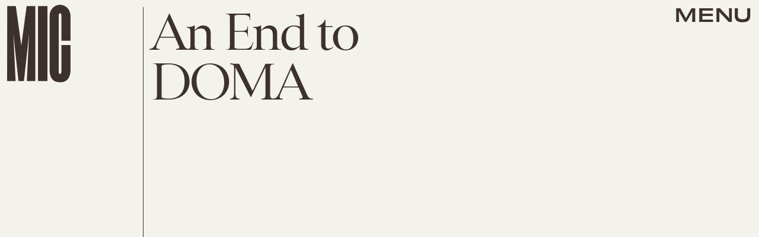

--- FILE ---
content_type: text/html; charset=utf-8
request_url: https://www.google.com/recaptcha/api2/aframe
body_size: 268
content:
<!DOCTYPE HTML><html><head><meta http-equiv="content-type" content="text/html; charset=UTF-8"></head><body><script nonce="5wQQYgxZkTBOFH6Cuwa1UQ">/** Anti-fraud and anti-abuse applications only. See google.com/recaptcha */ try{var clients={'sodar':'https://pagead2.googlesyndication.com/pagead/sodar?'};window.addEventListener("message",function(a){try{if(a.source===window.parent){var b=JSON.parse(a.data);var c=clients[b['id']];if(c){var d=document.createElement('img');d.src=c+b['params']+'&rc='+(localStorage.getItem("rc::a")?sessionStorage.getItem("rc::b"):"");window.document.body.appendChild(d);sessionStorage.setItem("rc::e",parseInt(sessionStorage.getItem("rc::e")||0)+1);localStorage.setItem("rc::h",'1763176648975');}}}catch(b){}});window.parent.postMessage("_grecaptcha_ready", "*");}catch(b){}</script></body></html>

--- FILE ---
content_type: image/svg+xml
request_url: https://cdn2.bustle.com/2025/mic/bdg_logo-6dba629bc7.svg
body_size: 82
content:
<svg xmlns="http://www.w3.org/2000/svg" viewBox="0 0 320 132"><path d="M83.58 62.95c9.39-4.2 14.65-11.71 14.65-21.26 0-16.98-12.91-26.72-35.41-26.72H0v102.06h60.85c11.19 0 20.74-2.37 27.63-6.65 8.3-5.16 12.69-13.3 12.69-23.54 0-11.3-6.33-19.77-17.6-23.89Zm-4.6 22.48c0 3 0 12.12-16.88 12.12H22.22V73.46H62.1c11.99 0 16.88 3.47 16.88 11.98ZM22.22 54.51V34.34h38.79c13.37 0 14.92 5.47 14.92 9.59 0 9.48-8.51 10.57-14.92 10.57H22.22ZM196.45 28.12c-9.3-8.71-22.67-13.13-39.72-13.13h-47.47v101.95h47.89c33.5 0 53.5-19 53.5-50.84 0-16.38-4.78-29.15-14.2-37.98m-8.4 37.99c0 10.45-2.93 18.46-8.7 23.8-5.49 5.08-13.38 7.66-23.47 7.66h-24.45V34.36h24.31c10.58 0 18.73 2.8 24.22 8.32 5.37 5.4 8.09 13.28 8.09 23.42ZM275.64 54.53v18.95h22.13v24.09h-24.45c-10.09 0-17.98-2.58-23.47-7.66-5.77-5.34-8.69-13.35-8.69-23.8s2.72-18.02 8.09-23.42c5.49-5.52 13.64-8.32 24.22-8.32h46.49V14.99h-47.47c-17.05 0-30.41 4.42-39.72 13.13-9.42 8.83-14.2 21.61-14.2 37.98 0 31.83 20 50.84 53.5 50.84h47.89V73.48h.05V54.53h-44.36Z"/></svg>

--- FILE ---
content_type: application/javascript
request_url: https://cmp.inmobi.com/choice/xPmcrFNGfHkBg/www.mic.com/choice.js?tag_version=V3
body_size: 2872
content:
'use strict';(function(){var cmpFile='noModule'in HTMLScriptElement.prototype?'cmp2.js':'cmp2-polyfilled.js';(function(){var cmpScriptElement=document.createElement('script');var firstScript=document.getElementsByTagName('script')[0];cmpScriptElement.async=true;cmpScriptElement.type='text/javascript';var cmpUrl;var tagUrl=document.currentScript.src;cmpUrl='https://cmp.inmobi.com/tcfv2/CMP_FILE?referer=www.mic.com'.replace('CMP_FILE',cmpFile);cmpScriptElement.src=cmpUrl;firstScript.parentNode.insertBefore(cmpScriptElement,firstScript);})();(function(){var css=""
+" .qc-cmp-button.qc-cmp-secondary-button:hover { "
+"   background-color: #368bd6 !important; "
+"   border-color: transparent !important; "
+" } "
+" .qc-cmp-button.qc-cmp-secondary-button:hover { "
+"   color: #ffffff !important; "
+" } "
+" .qc-cmp-button.qc-cmp-secondary-button { "
+"   color: #e9474b !important; "
+" } "
+" .qc-cmp-button.qc-cmp-secondary-button { "
+"   background-color: #eee !important; "
+"   border-color: transparent !important; "
+" } "
+" .qc-cmp-ui a, "
+" .qc-cmp-ui .qc-cmp-alt-action { "
+"   color: #E9474B !important; "
+" } "
+" .qc-cmp-small-toggle.qc-cmp-toggle-on, "
+" .qc-cmp-toggle.qc-cmp-toggle-on { "
+"   background-color: #000000!important; "
+"   border-color: #000000!important; "
+" } "
+""
+"";var stylesElement=document.createElement('style');var re=new RegExp('&quote;','g');css=css.replace(re,'"');stylesElement.type='text/css';if(stylesElement.styleSheet){stylesElement.styleSheet.cssText=css;}else{stylesElement.appendChild(document.createTextNode(css));}
var head=document.head||document.getElementsByTagName('head')[0];head.appendChild(stylesElement);})();var autoDetectedLanguage='en';var gvlVersion=3;function splitLang(lang){if(lang.includes('pt')&&lang.length>2){return lang.split('-')[0]+'-'+lang.split('-')[1].toLowerCase();}
return lang.length>2?lang.split('-')[0]:lang;};function isSupported(lang){var langs=['en','fr','de','it','es','da','nl','el','hu','pt','pt-br','pt-pt','ro','fi','pl','sk','sv','no','ru','bg','ca','cs','et','hr','lt','lv','mt','sl','tr','uk','zh','id','ko','ja','hi','vi','th','ms'];return langs.indexOf(lang)===-1?false:true;};if(gvlVersion===2&&isSupported(splitLang(document.documentElement.lang))){autoDetectedLanguage=splitLang(document.documentElement.lang);}else if(gvlVersion===3&&isSupported(document.documentElement.lang)){autoDetectedLanguage=document.documentElement.lang;}else if(isSupported(splitLang(navigator.language))){autoDetectedLanguage=splitLang(navigator.language);};var choiceMilliSeconds=(new Date).getTime();window.__tcfapi('init',2,function(){},{"coreConfig":{"uspVersion":1,"uspJurisdiction":["CA"],"uspLspact":"N","siteUuid":"2562ecc0-1dcc-4a19-8039-01d242005156","themeUuid":"ea8be1c4-074c-4cfe-975b-38f141a5dbba","suppressCcpaLinks":true,"inmobiAccountId":"xPmcrFNGfHkBg","privacyMode":["GDPR","USP"],"gdprEncodingMode":"TCF_AND_GPP","mspaJurisdiction":"STATE_AND_NATIONAL","isCoveredTransaction":false,"mspaSignalMode":"OPT_OUT","ccpaViaUsp":false,"mspaOptOutPurposeIds":[1,2,3,4],"consentLocations":["EEA","USA"],"mspaAutoPopUp":false,"includeVendorsDisclosedSegment":false,"cmpVersion":"latest","hashCode":"5st4ebbhfKXGvoqBkRuLEQ","publisherCountryCode":"US","publisherName":"Mic","vendorPurposeIds":[1,2,3,4,7,10,9,5,8,11,6],"vendorFeaturesIds":[2,3,1],"vendorPurposeLegitimateInterestIds":[7,8,2,10,11,9],"vendorSpecialFeaturesIds":[2,1],"vendorSpecialPurposesIds":[1,2,3],"googleEnabled":true,"consentScope":"service","thirdPartyStorageType":"iframe","consentOnSafari":false,"displayUi":"inEU","defaultToggleValue":"off","initScreenRejectButtonShowing":false,"initScreenCloseButtonShowing":false,"softOptInEnabled":false,"showSummaryView":true,"persistentConsentLinkLocation":3,"displayPersistentConsentLink":false,"uiLayout":"banner","publisherLogo":"https://imgix.bustle.com/uploads/image/2019/1/7/adbd4807-f8c8-423e-80d6-ff249d2fa2f6-mic-logo-black1x-processed.svg?fit=crop&crop=faces&auto=format%2Ccompress&cs=srgb&q=70&qc-size=600,296","vendorListUpdateFreq":90,"publisherPurposeIds":[1,11,2,3,4,5,6],"initScreenBodyTextOption":1,"publisherConsentRestrictionIds":[],"publisherLIRestrictionIds":[7,8,10,11,9,2],"publisherPurposeLegitimateInterestIds":[7,8,9,10],"publisherSpecialPurposesIds":[1,2,3],"publisherFeaturesIds":[1,2,3],"publisherSpecialFeaturesIds":[1,2],"stacks":[1,42],"lang_":"en","gvlVersion":3,"totalVendors":949,"gbcConfig":{"enabled":true,"urlPassThrough":false,"adsDataRedaction":false,"locations":["EEA"],"applicablePurposes":[{"id":1,"defaultValue":"GRANTED"},{"id":2,"defaultValue":"GRANTED"},{"id":3,"defaultValue":"GRANTED"},{"id":4,"defaultValue":"GRANTED"},{"id":5,"defaultValue":"GRANTED"},{"id":6,"defaultValue":"GRANTED"},{"id":7,"defaultValue":"GRANTED"}]},"legitimateInterestOptIn":true,"features":{"visitEvents":true},"translationUrls":{"common":"https://cmp.inmobi.com/tcfv2/translations/${language}.json","theme":"https://cmp.inmobi.com/custom-translations/xPmcrFNGfHkBg/ea8be1c4-074c-4cfe-975b-38f141a5dbba/${language}.json","all":"https://cmp.inmobi.com/consolidated-translations/xPmcrFNGfHkBg/ea8be1c4-074c-4cfe-975b-38f141a5dbba/${language}.json"},"gdprEnabledInUS":false,"mspaFooterHtmlId":"yourPrivacyOptions"},"premiumUiLabels":{"uspDnsTitle":"Do Not Sell My Personal Information","uspDnsText":["<p>When you visit this website, we collect personal information such as IP addresses, cookie identifiers and other pseudonymous identifiers. This information may be used to personalize content based on your interests, run and optimize advertising campaigns tailored to you, measure the performance of ads and content, and derive insights about the audiences who engage with ads and content. This information may also be disclosed by us to third parties on the <a href=\"https://www.iabprivacy.com/optout.html\">IAB’s List of Downstream Participants</a> that may further disclose it to other third parties. Using personal information as described above is an integral part of how we operate our website, make revenue to support our staff, and generate relevant content for our audience. You can learn more about our data collection and use practices in our Privacy Policy.</p>\n<p><br></p>\n<p>If you wish to opt out of the disclosure of your personal information to third parties by us, please use the below opt out and confirm your selection. Please note that after your opt out request is processed, you may continue seeing interest–based ads based on personal Information utilized by us or personal information disclosed to third parties prior to your opt out. You may separately opt out of the further disclosure of your personal information by third parties on the <a href=\"https://www.iabprivacy.com/optout.html\">IAB’s List of Downstream Participants</a>.</p>"]},"premiumProperties":{"googleWhitelist":[1],"vendorWhitelist":[10,11,13,21,23,25,28,31,32,36,42,45,52,61,69,76,77,80,82,104,109,126,132,142,143,148,157,164,173,202,228,241,263,278,285,333,345,493,677,686,755,793,898,972,1037,1046,1135,1142]},"coreUiLabels":{},"theme":{"uxSecondaryButtonTextColor":"#e9474b","uxToogleActiveColor":"#000000","uxLinkColor":"#E9474B"},"nonIabVendorsInfo":{"nonIabVendorList":[{"vendorId":24,"pCode":"xPmcrFNGfHkBg","name":"TikTok","description":null,"privacyPolicyUrl":"https://ads.tiktok.com/i18n/official/policy/privacy","nonIabPurposeConsentIds":[1,2,3,4,5,6,7,8,9,10,11],"nonIabPurposeLegitimateInterestIds":[],"active":null,"gvlVersion":3},{"vendorId":25,"pCode":"xPmcrFNGfHkBg","name":"Snapchat","description":null,"privacyPolicyUrl":"https://www.snap.com/en-US/privacy/privacy-policy/","nonIabPurposeConsentIds":[1,2,3,4,5,6,7,8,9,10,11],"nonIabPurposeLegitimateInterestIds":[],"active":null,"gvlVersion":3},{"vendorId":23,"pCode":"xPmcrFNGfHkBg","name":"Skimlinks","description":null,"privacyPolicyUrl":"https://skimlinks.com/privacy-policies/","nonIabPurposeConsentIds":[1,2,3,4,5,6,7,8,9,10,11],"nonIabPurposeLegitimateInterestIds":[],"active":null,"gvlVersion":3},{"vendorId":22,"pCode":"xPmcrFNGfHkBg","name":"Facebook","description":null,"privacyPolicyUrl":"https://www.facebook.com/privacy/explanation","nonIabPurposeConsentIds":[1,2,3,4,5,6,7,8,9,10,11],"nonIabPurposeLegitimateInterestIds":[],"active":null,"gvlVersion":3},{"vendorId":26,"pCode":"xPmcrFNGfHkBg","name":"LocalFactor","description":null,"privacyPolicyUrl":"https://www.localfactorgroup.com/contact.html","nonIabPurposeConsentIds":[1,2,3,4,5,6,7,8,9,10,11],"nonIabPurposeLegitimateInterestIds":[],"active":null,"gvlVersion":3},{"vendorId":28,"pCode":"xPmcrFNGfHkBg","name":"Echobox","description":null,"privacyPolicyUrl":"https://www.echobox.com/privacy","nonIabPurposeConsentIds":[],"nonIabPurposeLegitimateInterestIds":[9,10,11,8],"active":null,"gvlVersion":3}]}});})();

--- FILE ---
content_type: text/javascript;charset=UTF-8
request_url: https://link.rubiconproject.com/magnite/17652.js
body_size: 13011
content:
// Config
window.magnite = {};
window.magnite.config = {"audience":{"sampleRate":100,"parentId":"67c7fcd8b0"},"prebid_yield_optimization":{"isActive":true}} || {};
window.magnite.config.accountId = "17652";
// Audience JS
window.magnite=window.magnite||{},window.magnite.config=window.magnite.config||{},window.magnite.config.audience=window.magnite.config.audience||{},(()=>{var e,n;void 0!==window.magnite.config.audience.sampleRate&&void 0!==window.magnite.config.audience.parentId&&(e=>{var n;return window.sessionStorage&&(null!==(n=JSON.parse(window.sessionStorage.getItem("mgni_aud_sample")))&&"boolean"==typeof n?n:Math.floor(100*Math.random())+1<=e?(window.sessionStorage.setItem("mgni_aud_sample",!0),1):void window.sessionStorage.setItem("mgni_aud_sample",!1))})(window.magnite.config.audience.sampleRate)&&(window.googletag=window.googletag||{},window.googletag.cmd=window.googletag.cmd||[],window.googletag.cmd.push(function(){var e;0===window.googletag.pubads().getTargeting("carbon_segment").length&&null!=(e=JSON.parse(window.localStorage.getItem("ccRealtimeData")))&&window.googletag.pubads().setTargeting("carbon_segment",e?e.audiences.map(function(e){return e.id}):[]),0===window.googletag.pubads().getTargeting("cc-iab-class-id").length&&null!=(e=JSON.parse(window.localStorage.getItem("ccContextualData")))&&window.googletag.pubads().setTargeting("cc-iab-class-id",e)}),e=window.magnite.config.audience.parentId,(n=document.createElement("script")).setAttribute("src",`https://carbon-cdn.ccgateway.net/script?id=${window.location.host}&parentId=`+e),document.head.appendChild(n))})();
// Prebid Yield Optimizsation JS
var wrapper=(()=>{function ue(e,t){return typeof e!="object"?{}:t.reduce((i,o,r)=>{if(typeof o=="function")return i;let s=o,n=o.match(/^(.+?)\sas\s(.+?)$/i);n&&(o=n[1],s=n[2]);let a=e[o];return typeof t[r+1]=="function"&&(a=t[r+1](a,i)),typeof a<"u"&&(i[s]=a),i},{})}function le(e,t){t=t.split?t.split("."):t;for(let i=0;i<t.length;i++)e=e?e[t[i]]:void 0;return e===void 0?void 0:e}function O(e){return toString.call(e)==="[object Object]"}function ce(e,t,{checkTypes:i=!1}={}){if(e===t)return!0;if(typeof e=="object"&&e!==null&&typeof t=="object"&&t!==null&&(!i||e.constructor===t.constructor)){if(Object.keys(e).length!==Object.keys(t).length)return!1;for(let o in e)if(Object.hasOwn(t,o)){if(!ce(e[o],t[o],{checkTypes:i}))return!1}else return!1;return!0}else return!1}function I(e,...t){if(!t.length)return e;let i=t.shift();if(O(e)&&O(i))for(let o in i)O(i[o])?(e[o]||Object.assign(e,{[o]:{}}),I(e[o],i[o])):Array.isArray(i[o])?e[o]?Array.isArray(e[o])&&i[o].forEach(r=>{let s=1;for(let n of e[o])if(ce(n,r)){s=0;break}s&&e[o].push(r)}):Object.assign(e,{[o]:[...i[o]]}):Object.assign(e,{[o]:i[o]});return I(e,...t)}var pe=(e="pbjs")=>(window[e]=window[e]||{},window[e].rp=window[e].rp||{},window[e].que=window[e].que||[],rt(window[e]),window[e]),R=(e,t="unshift")=>{q?.libLoaded?e():q?.que?.[t](e)},de=()=>(window.googletag=window.googletag||{},window.googletag.cmd=window.googletag.cmd||[],window.googletag),q;function rt(e){q=e}function u(){return q}function z(e){for(let t=e.length-1;t>0;t--){let i=Math.floor(Math.random()*(t+1));[e[t],e[i]]=[e[i],e[t]]}}function me(){return window?.googletag?.pubads?.()?.getSlots==="function"}function st(){return window&&window.crypto&&window.crypto.getRandomValues?crypto.getRandomValues(new Uint8Array(1))[0]%16:Math.random()*16}function T(e){return e?(e^st()>>e/4).toString(16):("10000000-1000-4000-8000"+-1e11).replace(/[018]/g,T)}var fe=typeof window<"u",nt=fe&&window.location?.href.includes("pbjs_debug=true"),at=()=>nt||u()?.logging||u()?.getConfig?.("debug"),ut=["debug","info","warn","error"],lt=(e,t,i)=>{if(!(!fe||!at()))try{console[e](...ct(i,`${e.toUpperCase()}:${t}`))}catch{}},l=(()=>{let e={};return(t="")=>e[t]||=ut.reduce((i,o)=>({...i,[o]:(...r)=>lt(o,t,r)}),{})})(),ct=(e,t)=>["%cPrebid-DM","display:inline-block;color:#fff;background:#4dc33b;padding:1px 4px;border-radius:3px;",t,...e].filter(Boolean);var pt=l("StandaloneAnalytics:CacheHandler"),h;function dt(){h={auctions:{},auctionOrder:[],timeouts:{}}}dt();function f(e){return h.auctions[e]?.auction}function ge(e){h.auctions[e.auction.auctionId]=e}function we(e){h.auctions[e].sent=!0}function $(e){return h.auctions[e]?.sent}var mt=e=>h.timeouts[e];function be(e){clearTimeout(mt(e)),delete h.timeouts[e]}function he(e,t){h.timeouts[e]=t}function V(e,t){let i={};for(let o of h.auctionOrder){let r=h.auctions[o]?.auction;for(let s in r?.adUnits){let n=r.adUnits[s],a;try{a=e(n,r)}catch(d){a=!1,pt.error("Error running matches function: ",d)}if(a&&(i={adUnit:n,auction:r},t))return i}}return i}function xe(e){h.auctionOrder.push(e)}var N=(e={})=>{let i=(e.ortb2&&e.ortb2.device&&e.ortb2.device.ua||window.navigator&&window.navigator.userAgent||"").toLowerCase();return i.includes("edg")?"edge":/opr|opera|opt/i.test(i)?"opera":/chrome|crios/i.test(i)?"chrome":/fxios|firefox/i.test(i)?"firefox":i.includes("safari")&&!/chromium|ucbrowser/i.test(i)?"safari":"other"};var ft=l("StandaloneAnalytics:Helpers"),ye;function ve(e){ye=e}function Q(){return ye}var J;function Ae(e={}){J||(J=N(e))}function K(){return J}var M;function Ie(e){if(M)return M;try{M=wt(e,{noDecodeWholeURL:!0}).hostname}catch(t){ft.error("Unable to parse hostname from supplied url: ",e,t),M=""}return M}function gt(e){return e?e.replace(/^\?/,"").split("&").reduce((t,i)=>{let[o,r]=i.split("=");return/\[\]$/.test(o)?(o=o.replace("[]",""),t[o]=t[o]||[],t[o].push(r)):t[o]=r||"",t},{}):{}}function wt(e,t){let i=document.createElement("a");t&&"noDecodeWholeURL"in t&&t.noDecodeWholeURL?i.href=e:i.href=decodeURIComponent(e);let o=t&&"decodeSearchAsString"in t&&t.decodeSearchAsString;return{href:i.href,protocol:(i.protocol||"").replace(/:$/,""),hostname:i.hostname,port:+i.port,pathname:i.pathname.replace(/^(?!\/)/,"/"),search:o?i.search:gt(i.search||""),hash:(i.hash||"").replace(/^#/,""),host:i.host||window.location.host}}function x(e){if(typeof e!="object")return e;var t,i,o=Object.prototype.toString.call(e);if(o==="[object Object]"){if(e.constructor!==Object&&typeof e.constructor=="function"){i=new e.constructor;for(t in e)e.hasOwnProperty(t)&&i[t]!==e[t]&&(i[t]=x(e[t]))}else{i={};for(t in e)t==="__proto__"?Object.defineProperty(i,t,{value:x(e[t]),configurable:!0,enumerable:!0,writable:!0}):i[t]=x(e[t])}return i}if(o==="[object Array]"){for(t=e.length,i=Array(t);t--;)i[t]=x(e[t]);return i}return o==="[object Set]"?(i=new Set,e.forEach(function(r){i.add(x(r))}),i):o==="[object Map]"?(i=new Map,e.forEach(function(r,s){i.set(x(s),x(r))}),i):o==="[object Date]"?new Date(+e):o==="[object RegExp]"?(i=new RegExp(e.source,e.flags),i.lastIndex=e.lastIndex,i):o==="[object DataView]"?new e.constructor(x(e.buffer)):o==="[object ArrayBuffer]"?e.slice(0):o.slice(-6)==="Array]"?new e.constructor(e):e}function ke(e){let t=u(),i={...yt(),...e};if(t.rp?.eventDispatcher){let o=new CustomEvent("beforeSendingMagniteAnalytics",{detail:i});t.rp.eventDispatcher.dispatchEvent(o)}navigator.sendBeacon(t.rp.env?.analyticsEndpoint||"https://prebid-a.rubiconproject.com/event",JSON.stringify(i))}function C(e,t){if(be(e),!f(e))return;let i=f(e),o=xt(i);we(e);let r=o.pendingEvents||{};delete o.pendingEvents;let s={auctions:[o],...r};s.trigger=o.missed?`missed-${t}`:t,ke(s)}function Ee(e){let t=u()?.rp?.getConfig?.("magnite.analyticsBatchTimeout")||3e3,i=setTimeout(()=>{C(e,"auction-end")},t);he(e,i)}var S={},X=!1;function bt(){S={},X=!1}function ht(){S.trigger=`batched-${Object.keys(S).sort().join("-")}`,ke(S),bt()}function xt(e){let t=x(e);return t.dmWebVitals=u().rp?.getDmWebVitals?.(t.auctionId,!0),t.samplingFactor=1,t.adUnits=Object.entries(t.adUnits).map(([,i])=>(i.bids=Object.entries(i.bids).map(([,o])=>{let r=["error","no-bid","success"];return r.indexOf(o.status)>r.indexOf(i.status)&&(i.status=o.status),o.pbsBidId&&(o.oldBidId=o.bidId,o.bidId=o.pbsBidId,delete o.pbsBidId),o}),i)),t}function F(e,t){let i=f(t);if(i&&!$(t))i.pendingEvents=I(i.pendingEvents,e);else if(S=I(S,e),!X){let o=u().rp?.getConfig?.("magnite.analyticsEventDelay")||500;setTimeout(ht,o),X=!0}}function yt(){let e=u(),t={channel:"web",integration:"mldmpb",referrerUri:Q(),version:e?.version||"unknown",referrerHostname:Ie(Q()),timestamps:{timeSincePageLoad:performance.now(),eventTime:Date.now()},wrapper:{name:e?.rp?.env?.wrapperName||"unknown",allocation:e?.rp?.env?.allocation,rule:e?.rp?.env?.rule||"pyo"}};return K()&&(t.client={browser:K()}),t}var vt=l("StandaloneAnalytics:AuctionEnd");function Re(e){vt.info(e),xe(e.auctionId),e.adUnits&&e.adUnits.every(i=>At(i))&&C(e.auctionId,"instream-auction-end"),Ee(e.auctionId)}var At=e=>e.mediaTypes&&Object.keys(e.mediaTypes).length===1&&e.mediaTypes?.video?.context==="instream";var Se=0;function je(e,t){Se++,ve(e.bidderRequests?.[0]?.refererInfo?.page);let i={accountId:u().magniteAccountId,auctionId:e.auctionId,auctionIndex:Se,auctionStart:e.timestamp,clientTimeoutMillis:e.timeout,serverTimeoutMillis:It(),bidderOrder:e.bidderRequests.map(d=>d.bidderCode),pendingEvents:{},missed:t};kt(i,e),Ae(e.bidderRequests?.[0]);let o=e.bidderRequests?.[0]?.bids?.[0]?.floorData;o&&(i.floors=Et(o));let r=e.bidderRequests?.[0]?.ortb2?.device?.ext?.cdep;r&&(r.indexOf("treatment")!==-1||r.indexOf("control_2")!==-1)&&(i.cdep=1);let s=e.bidderRequests?.[0]?.gdprConsent;s&&(i.gdpr={applies:s.gdprApplies,consentString:s.consentString,version:s.apiVersion});let n=St(e);n?.length>0&&(i.user={ids:n});let a={};i.adUnits=e.adUnits.reduce((d,m)=>{let b={adUnitCode:m.code,transactionId:m.transactionId,dimensions:jt(m.mediaTypes),mediaTypes:Object.keys(m.mediaTypes),pbAdSlot:m.ortb2Imp?.ext?.data?.pbadslot,pattern:m.ortb2Imp?.ext?.data?.aupname,gpid:m.ortb2Imp?.ext?.gpid,bids:{}};return m.mediaTypes.video&&(b.videoAdFormat=Rt(m.mediaTypes.video)),d[m.transactionId]=b,a[m.transactionId]=!1,d},{}),Pt(i.adUnits,e.bidderRequests),ge({auction:i,gamRenders:a,pendingEvents:{}})}function It(){return(u().getConfig("s2sConfig")||{})?.timeout}function kt(e,t){let i=t.bidderRequests?.[0]?.ortb2?.regs||{},o=t.bidderRequests?.[0]?.ortb2?.user||{},r={};i.gpp&&(r.gppPresent=!0),i?.ext?.us_privacy&&(r.uspPresent=!0),typeof i?.ext?.gdpr=="number"&&(r.gdprApplies=!!i.ext.gdpr),o?.ext?.consent&&(r.tcfPresent=!0),i?.gpp_sid?.length>0&&(r.gppSids=i.gpp_sid),Object.keys(r).length>0&&(e.privacy=r)}var Et=e=>e.location==="noData"?{location:"noData",fetchStatus:e.fetchStatus,provider:e.floorProvider}:{location:e.location,modelName:e.modelVersion,modelWeight:e.modelWeight,modelTimestamp:e.modelTimestamp,skipped:e.skipped,enforcement:e.enforcements?.enforceJS,dealsEnforced:e.enforcements?.floorDeals,skipRate:e.skipRate,fetchStatus:e.fetchStatus,floorMin:e.floorMin,provider:e.floorProvider};function Pe(e){return{width:e.w||e[0],height:e.h||e[1]}}function Rt(e){return e.context==="outstream"?"outstream":e.startDelay>0?"mid-roll":{0:"pre-roll","-1":"mid-roll","-2":"post-roll"}[e.startDelay||0]}function St(e){let t=e?.bidderRequests;if(!t?.length)return[];let i=new Map;for(let o of t){let r=o?.ortb2?.user?.ext?.eids;if(r?.length)for(let s of r){let n=s.source;if(!i.has(n)){let a=s.inserter||s.uids?.[0]?.ext?.provider||s.source;i.set(n,{provider:a,source:n,hasId:!0})}}}return Array.from(i.values())}function Pt(e,t){let i=u();t.forEach(o=>{o.bids.forEach(r=>{let s=e[r.transactionId],n={bidder:r.bidder,bidId:r.bidId,source:r.src==="s2s"?"server":"client",status:"no-bid",adapterCode:i.aliasRegistry[r.bidder]||r.bidder};n.source==="server"&&(s.pbsRequest=1),(!s.siteId||!s.zoneId)&&n.adapterCode==="rubicon"&&r.params?.accountId==i.magniteAccountId&&(s.accountId=parseInt(r.params?.accountId),s.siteId=parseInt(r.params?.siteId),s.zoneId=parseInt(r.params?.zoneId)),s.bids[r.bidId]=n})})}function jt(e){let t=[],i=o=>t.some(r=>r.length===o.length&&r.every((s,n)=>s===o[n]));return e.native&&!i([1,1])&&t.push([1,1]),e.video&&e.video.playerSize.length&&!i(e.video.playerSize[0])&&t.push(e.video.playerSize[0]),e.banner&&e.banner.sizes.length&&e.banner.sizes.forEach(o=>{i(o)||t.push(o)}),t.length===0?[[1,1]].map(Pe):t.map(Pe)}var D=l("StandaloneAnalytics:BidResponse");function Y(e,t){let i=f(e.auctionId);if(!i){D.error("Auction data not found for bid response",e);return}let o=i.adUnits?.[e.transactionId];if(!o){D.error("AdUnit not found for bid response",e);return}let r=o.bids?.[e.requestId];if(!r&&e.originalRequestId){let a=o.bids[e.originalRequestId];o.bids[e.requestId]={...a,bidId:e.requestId,bidderDetail:e.targetingBidder}}if(typeof i.floors?.enforcement!="boolean"&&e?.floorData?.enforcements&&(i.floors=i.floors||{},i.floors.enforcement=e.floorData.enforcements.enforceJS,i.floors.dealsEnforced=e.floorData.enforcements.floorDeals),!r&&e.seatBidId&&(o.bids[e.seatBidId]={bidder:e.bidderCode,source:"server",bidId:e.seatBidId,unknownBid:!0}),!r){D.warn("Bid not found for bid response",e);return}r.status=t;let s=Z(e,i.auctionStart);r.clientLatencyMillis=s.total||e.timeToRespond,r.httpLatencyMillis=s.net||e.timeToRespond,r.cacheTime=e.cacheTime,r.bidResponse=Tt(e,r.bidResponse);let n=e.pbsBidId||e.seatBidId;n&&(r.pbsBidId=n)}function Z(e,t){try{let i=e.metrics.getMetrics(),o=e.src||e.source;return{total:parseInt(i[`adapter.${o}.total`]),net:parseInt(Array.isArray(i[`adapter.${o}.net`])?i[`adapter.${o}.net`][i[`adapter.${o}.net`].length-1]:i[`adapter.${o}.net`])}}catch(i){D.warn("Could not determine the latencies of the bid ",e,i);let o=Date.now()-t;return{total:o,net:o}}}function Ot(e){let t=e.width||e.playerWidth,i=e.height||e.playerHeight;return t&&i?{width:t,height:i}:void 0}function Tt(e,t){let i=Mt(e);return t&&t.bidPriceUSD>i?t:{bidPriceUSD:i,dealId:e.dealId,mediaType:e?.meta?.mediaType??e.mediaType,ogMediaType:e?.meta?.mediaType&&e.mediaType!==e?.meta?.mediaType?e.mediaType:void 0,dimensions:Ot(e),floorValue:e.floorData?.floorValue,floorRuleValue:e.floorData?.floorRuleValue,adomains:Array.isArray(e.meta?.advertiserDomains)&&e.meta.advertiserDomains.filter(o=>typeof o=="string").slice(0,10),networkId:e.meta?.networkId&&e.meta.networkId.toString()||void 0,conversionError:e.conversionError===!0||void 0,ogCurrency:e.ogCurrency,ogPrice:e.ogPrice,rejectionReason:e.rejectionReason,adId:e.adId}}function Mt(e){let t,i;if(typeof e.floorData?.cpmAfterAdjustments=="number")t=e.floorData.cpmAfterAdjustments,i=e.floorData.floorCurrency;else{if(typeof e.currency=="string"&&e.currency.toUpperCase()==="USD")return Number(e.cpm);t=e.cpm,i=e.currency}if(i==="USD")return Number(t);try{return Number(u().convertCurrency(t,i,"USD"))}catch(o){return D.warn("Could not determine the bidPriceUSD of the bid ",e,o),e.conversionError=!0,e.ogCurrency=i,e.ogPrice=t,0}}var Ct=l("StandaloneAnalytics:BidWon");function Oe(e){let t=Dt(e);F({bidsWon:[t]},e.auctionId)}function Dt(e){let{renderTransactionId:t,renderAuctionId:i}=Lt(e),o=t!==e.transactionId;Ct.info("Bid Won : ",{bidWonData:e,isCachedBid:o,renderAuctionId:i,renderTransactionId:t,sourceAuctionId:e.auctionId,sourceTransactionId:e.transactionId});let r=f(e.auctionId),s=r?.adUnits?.[e.transactionId]?.bids?.[e.requestId],n=r?.adUnits?.[e.transactionId],a={...s,sourceAuctionId:e.auctionId,renderAuctionId:i,transactionId:e.transactionId,sourceTransactionId:e.transactionId,bidId:s.pbsBidId||e.bidId||e.requestId,renderTransactionId:t,accountId:r?.accountId,siteId:n.siteId,zoneId:n.zoneId,mediaTypes:n.mediaTypes,adUnitCode:n.adUnitCode,videoAdFormat:n.videoAdFormat,isCachedBid:o||void 0};return typeof e.directRender?.rulePriority=="number"&&(a.directRender=e.directRender),delete a.pbsBidId,a}function Lt(e){if(!u()?.getConfig?.("useBidCache"))return{renderTransactionId:e.transactionId,renderAuctionId:e.auctionId};let t=(r,s)=>{let a=f(s.auctionId)?.gamRenders?.[r.transactionId];return r.adUnitCode===e.adUnitCode&&a},{adUnit:i,auction:o}=V(t,!1);return{renderTransactionId:i&&i.transactionId||e.transactionId,renderAuctionId:o&&o.auctionId||e.auctionId}}var Te=l("StandaloneAnalytics:PbsAnalytics");function Me(e){let{seatnonbid:t,auctionId:i,atag:o}=e;t&&Ut(t,i),o&&Bt(o,i)}var Bt=function(e,t){let i=qt(e)||[],o=f(t);i.forEach(r=>{r.activities.forEach(s=>{s.name==="optimize-tmax"&&s.status==="success"&&zt(s.results[0]?.values,o)})})},Ut=function(e,t){let i=f(t);if(!i){Te.warn("Unable to match nonbid to auction");return}let o=i.adUnits;e.forEach(r=>{let{seat:s}=r;r.nonbid.forEach(n=>{try{let{status:a,impid:d}=n,m=Object.keys(o).find(c=>o[c].adUnitCode===d),b=o[m],p=$t[a]||{status:"no-bid"};b.bids[T()]={bidder:s,source:"server",isSeatNonBid:!0,clientLatencyMillis:Date.now()-i.auctionStart,...p}}catch(a){Te.warn("Unable to match nonbid to adUnit",a)}})})},qt=e=>{let t;return e.forEach(i=>{i.module==="mgni-timeout-optimization"&&(t=i.analyticstags)}),t},zt=(e,t)=>{let i={name:e.scenario,rule:e.rule,value:e.tmax},o=t.experiments||[];o.push(i),t.experiments=o},$t={0:{status:"no-bid"},100:{status:"error",error:{code:"request-error",description:"general error"}},101:{status:"error",error:{code:"timeout-error",description:"prebid server timeout"}},200:{status:"rejected"},202:{status:"rejected"},301:{status:"rejected-ipf"}};function De(e){let t=e.serverErrors?.[0],i=e.serverResponseTimeMs;e.bids.forEach(o=>{let r=f(o.auctionId)?.adUnits?.[o.transactionId]?.bids?.[o.bidId];if(typeof o.serverResponseTimeMs<"u"?r.serverLatencyMillis=o.serverResponseTimeMs:i&&o.source==="s2s"&&(r.serverLatencyMillis=i),t&&(!r.status||["no-bid","error"].indexOf(r.status)!==-1)&&(r.status="error",r.error={code:Ce[t.code]||Ce[999],description:t.message}),!r.clientLatencyMillis||!r.httpLatencyMillis){let s=Z(o,f(o.auctionId)?.auctionStart);r.clientLatencyMillis=r.clientLatencyMillis||s.total,r.httpLatencyMillis=r.httpLatencyMillis||s.net}})}var Ce={1:"timeout-error",2:"input-error",3:"connect-error",4:"request-error",999:"generic-error"};function Le(e){e.forEach(t=>{let i=f(t.auctionId)?.adUnits?.[t.transactionId]?.bids?.[t.bidId];i.status!=="error"&&(i.status="error",i.error={code:"timeout-error",description:"prebid.js timeout"})})}var Be=l("StandaloneAnalytics:GamSlotRenderEnded"),B={};function ee(e){let t=(a,d)=>{let m=Vt(e.slot,a.adUnitCode),b=B[d.auctionId]?.[a.transactionId];return m&&!b},{adUnit:i,auction:o}=V(t,!0),r=`${e.slot.getAdUnitPath()} - ${e.slot.getSlotElementId()}`;if(!i||!o){Be.info("Could not find matching adUnit for Gam Render: ",{slotName:r});return}let s=o.auctionId;Be.info("Gam Render: ",{slotName:r,transactionId:i.transactionId,auctionId:s,adUnit:i});let n=Ft(e,i,o);if(B[s]=B[s]||{},B[s][i.transactionId]=!0,F({gamRenders:[n]},s),Nt(s)){let a=u().rp?.getConfig?.("magnite.analyticsEventDelay")||500;setTimeout(()=>{C(s,"gam-delayed")},a)}}function Vt(e,t){return e.getAdUnitPath()===t||e.getSlotElementId()===t}function Nt(e){let t=f(e),i=Object.keys(t.adUnits);if(!$(e)&&i.every(o=>B[e][o]))return!0}var Ft=(e,t,i)=>{let o=ue(e,["advertiserId",r=>L(r)?r:void 0,"creativeId",r=>L(e.sourceAgnosticCreativeId)?e.sourceAgnosticCreativeId:L(r)?r:void 0,"lineItemId",r=>L(e.sourceAgnosticLineItemId)?e.sourceAgnosticLineItemId:L(r)?r:void 0,"adSlot",()=>e.slot.getAdUnitPath(),"isSlotEmpty",()=>e.isEmpty||void 0]);return o.auctionId=i.auctionId,o.transactionId=t.transactionId,o};function L(e){return typeof e=="number"}var v=l("StandaloneAnalytics:"),te={auctionInit:je,bidResponse:e=>Y(e,"success"),bidRejected:e=>{let t=e.rejectionReason==="Bid does not meet price floor"?"rejected-ipf":"rejected";Y(e,t)},auctionEnd:Re,bidWon:Oe,pbsAnalytics:Me,bidderDone:De,bidTimeout:Le};function Ue(){v.info("Initializing Standalone Analytics Module");let e=Ht();e&&Object.keys(e).length>0&&_t(e),R(Gt),me()?window.googletag.pubads().addEventListener("slotRenderEnded",ee):(window.googletag=window.googletag||{},window.googletag.cmd=window.googletag.cmd||[],window.googletag.cmd.push(()=>window.googletag.pubads().addEventListener("slotRenderEnded",ee)))}function _t(e){Object.entries(e).forEach(([t,i])=>{let o=i.length;v.info(`Processing ${o} missed events for ${t}`),i.forEach(r=>{try{let s=te[r.eventType];typeof s=="function"&&(v.info(`Processing missed event ${r.eventType}`,r.args),s(r.args,"missed"))}catch(s){v.error(`Error processing missed event ${t}:`,s)}})})}function Gt(){let e=u();if(!e||!e.onEvent){v.error("Prebid.js or onEvent method not available");return}Object.entries(te).forEach(([t,i])=>{try{v.info(`Registering event handler for ${t}`),e.onEvent(t,i)}catch(o){v.error(`Error registering event ${t}:`,o)}})}function Ht(){let e=u();if(!e?.getEvents)return null;try{let t=e.getEvents();return Array.isArray(t)?t.reduce((i,o)=>(te[o.eventType]&&(i[o.eventType]||(i[o.eventType]=[]),i[o.eventType].push(o)),i),{}):null}catch(t){return v.error("Error getting old auctions:",t),null}}var _=class extends EventTarget{constructor(){super()}};var qe=l("DM Analytics Dispatcher Logging:");function ze(){let e=u();e.rp=e.rp||{},e.rp.eventDispatcher=e.rp.eventDispatcher||new _,e.rp.eventDispatcher.addEventListener("beforeSendingMagniteAnalytics",t=>{let{detail:i}=t;for(let[o,r]of Object.entries(e.rp.magniteAnalyticsHandlers||{})){qe.debug(`Running Magnite Analytics callback for module: ${o}`);try{r(i)}catch(s){qe.warn(`Error in ${o} callback: ${s}`)}}})}var Wt=()=>["auctionInit","bidRequested","noBid","bidResponse","auctionEnd","bidWon"],Jt=(e,t)=>{let i=e.auctionId;if(e&&Array.isArray(e.adUnits)&&e.adUnits.length>0)return t.trackNewAuction(e),t.takeTime(i,"requestBids",u().rp?.latestRequestBids),t.takeTime(i,"auctionInit"),!0},ie={},$e=e=>{let t=Wt(),i=u();R(()=>{t.forEach(o=>{i.onEvent(o,function r(s){ie[o]=r,o==="auctionInit"?Jt(s,e):e.takeTime(s.auctionId,o)})})})},Qt=()=>[{event:"slotRequested",pbaEventName:"gamSlotRequested"},{event:"slotResponseReceived",pbaEventName:"gamSlotResponseReceived"},{event:"slotRenderEnded",pbaEventName:"gamSlotRenderEnded"}],oe={},Ve=e=>{let t=Qt(),i=(r,s)=>(r&&r.slot&&r.slot.getSlotElementId&&r.slot.getSlotElementId())===s,o=de();o.cmd.push(()=>{t.forEach(r=>{o.pubads().addEventListener(r.event,function s(n){oe[r.event]=s;let a=e.getAuctions();Object.entries(a).forEach(([d,m])=>{m.divIds.some(b=>i(n,b))&&e.takeTime(d,r.pbaEventName)})})})})},Kt=()=>{let e=0;return[{eventName:"largest-contentful-paint",pbaEventName:"lcp",handler:t=>{let i=t.getEntries(),o=i[i.length-1];return Math.round(o.startTime)}},{eventName:"first-input",pbaEventName:"fid",handler:t=>{let i=t.getEntries(),o=i[i.length-1];return Math.round((o.processingStart-o.startTime)*100)/100}},{eventName:"layout-shift",pbaEventName:"cls",handler:t=>(t.getEntries().forEach(i=>{i.hadRecentInput||(e+=i.value)}),parseFloat(e.toFixed(6)))}]},Ne=[],Fe=e=>{Kt().forEach(i=>{let o=new PerformanceObserver(r=>{let s=i.handler(r);s&&e.setCwvValue(i.pbaEventName,s)});o.observe({type:i.eventName,buffered:!0}),Ne.push(o)})},re=()=>{let e=window.googletag||{};Ne.forEach(t=>{t&&typeof t.disconnect=="function"&&t.disconnect()}),Object.keys(ie).forEach(t=>{u().offEvent(t,ie[t])}),Object.keys(oe).forEach(t=>{e.pubads().removeEventListener(t,oe[t])}),delete u().rp.getDmWebVitals};var _e=e=>{let t=Math.round(performance.now()),i={},o={},r=!1,s=0;setTimeout(()=>{r=!0,s>1&&re()},3e4);let n=(p,c,U)=>{if(!Object.prototype.hasOwnProperty.call(i,p))return;let j=i[p].eventPayload;j.timeSincePageLoadMillis||(j.timeSincePageLoadMillis={wrapperLoaded:t}),!j.timeSincePageLoadMillis[c]&&(j.timeSincePageLoadMillis[c]=Math.round(U||performance.now()),e.debug(`First ${c} occured ${j.timeSincePageLoadMillis[c]} after page load`))},a=(p,c)=>{if(c&&s++,!Object.hasOwn(i,p)){e.warn(`No data for Auction ID ${p}`);return}r&&s>1&&setTimeout(re,0),c&&setTimeout(()=>delete i[p],0);let U={...i[p].eventPayload};return Object.keys(o).length&&(U.coreWebVitals=o),U},d=p=>{$e(p),Ve(p);try{Fe(p)}catch{e.warn("Unable to subscribe to performance observers")}},m=p=>p.map(c=>c.ortb2Imp&&c.ortb2Imp.ext&&c.ortb2Imp.ext.data&&c.ortb2Imp.ext.data.elementid?Array.isArray(c.ortb2Imp.ext.data.elementid)?c.ortb2Imp.ext.data.elementid[0]:c.ortb2Imp.ext.data.elementid:c.code);return{setCwvValue:(p,c)=>o[p]=c,getEventPayload:a,takeTime:n,initEventListeners:d,trackNewAuction:p=>{i[p.auctionId]={divIds:m(p.adUnits),eventPayload:{}}},getAuctions:()=>i}};var se=l("DM Web Vitals:"),Xt=e=>e<Math.ceil(Math.random()*100)?(se.info("DM Vitals Module Not tracking - Sampled Out"),!1):(se.info("DM Vitals Module Initialized"),!0),Ge=e=>{if(!Xt(e))return;let t=_e(se);t.initEventListeners(t),u().rp.getDmWebVitals=t.getEventPayload};var G=l("DM Config:"),k={},A={};function Yt(e){Object.entries(e).forEach(([t,i])=>{A[t]&&A[t].forEach(o=>o(i))})}var ne={getConfig:function(e,t){if(typeof t=="function"){A[e]=A[e]||[],A[e].includes(t)||A[e].push(t);return}return e?le(k,e):k},mergeConfig:function(e){if(!O(e)){G.error("Demand Manager mergeConfig input must be an object");return}if(u()?.rp?.hasAppliedPrebidSetConfig){G.warn("Demand Manager Config already applied to prebid - Use pbjs.setConfig");return}k=I(k,e),Yt(e)},applyConfig:function(){let e=u();if(e?.rp?.hasAppliedPrebidSetConfig){G.warn("Demand Manager Config already applied to prebid. Skipping");return}e?.rp?.emitEvent&&e.rp.emitEvent("dmPrebidConfigReady"),G.info("Setting the following Demand Manager Config for Prebid.js: ",JSON.parse(JSON.stringify(k))),e.setConfig(k),e.rp.hasAppliedPrebidSetConfig=!0},resetConfig(){k={},Object.keys(A).forEach(e=>delete A[e])}};function Zt(){return u()?.rp?.getConfig("rubicon.wrapperFamily")}function ei(){let e=window.navigator?.userAgent||"";return/(tablet|ipad|playbook|silk)|(android(?!.*mobi))/i.test(e)?"tablet":/Mobile|iP(hone|od)|Android|BlackBerry|IEMobile|Kindle|Silk-Accelerated|(hpw|web)OS|Opera M(obi|ini)/i.test(e)?"mobile":"desktop"}function ti(){return window?.location?.hostname}function ii(){return u().rp?.region||window?.magnite?.pyo?.region}function We(e){return new URLSearchParams(window.location.search).get("dm_automation")==="true"||Math.ceil(Math.random()*100)<=e}var ae={wrapperName:Zt,device:ei,browser:N,domain:ti,region:ii},He={timeout:e=>e.default??u().getConfig("bidderTimeout"),bidderPriority:e=>e.default??(u().getConfig("auctionOptions.secondaryBidders")||[]),bidderOrder:e=>e.default??(u().getConfig("bidderSequence")||"random")};function Je(e){for(let[t,i]of Object.entries(e))i.enabled&&typeof He[t]=="function"&&(i.default=He[t](i))}function Qe(e,t){!t||!e?.bidsWon?.length||e.bidsWon.forEach(i=>{i.ledgers=i.ledgers||[],i.ledgers.push({...t})})}function Ke(e,t){if(!t||!e.auctions)return;let{auctions:i}=e;for(let o of i)o.ledgers||(o.ledgers=[]),o.ledgers.push({...t})}function Xe(e,t){!Array.isArray(e)||!Array.isArray(t)||e.forEach(i=>{if(!Array.isArray(i.bids))return;let[o,r]=i.bids.reduce(([s,n],a)=>(t.includes(a.bidder)?s.push(a):n.push(a),[s,n]),[[],[]]);o.sort((s,n)=>t.indexOf(s.bidder)-t.indexOf(n.bidder)),z(r),i.bids=[...o,...r]})}var g=l("DM Automation:"),oi="dm-automation",E={},y=[],P=[],H=!1,Ye=!1;function tt(e,t){let i=u();E={},y=[],P=[],H=!1,g.info("was initiated"),R(function(){ri(e),i.onEvent("beforeRequestBids",o=>{P?.length&&Xe(o,P),P=[]}),i.onEvent("auctionInit",({auctionId:o})=>{ot(o)})}),i.rp.magniteAnalyticsHandlers=i.rp.magniteAnalyticsHandlers||{},i.rp.magniteAnalyticsHandlers[oi]=function(o){o.auctions&&o.auctions.length&&pi(o.auctions),Qe(o,t),Ke(o,t)}}var Ze=null,et=null;function ri(e){let t=u();if(!t||!t.requestBids){g.warn("pbjs.requestBids not available for interception");return}function i(o){if(g.debug("requestBids intercepted"),Ye||(Ye=!0,Je(e)),si(e),o?.timeout!==void 0&&H){let r=u().getConfig("bidderTimeout");r&&(g.debug(`Overriding timeout parameter from ${o.timeout}ms to ${r}ms`),o.timeout=r)}o.auctionId||(o.auctionId=T()),ot(o.auctionId)}typeof t.requestBids.before=="function"?(g.debug("requestBids has before function, using it for automation"),et=function(o,r){i(r),o.call(this,r)},t.requestBids.before(et),g.info("Successfully registered automation logic with requestBids.before")):(g.debug("requestBids.before not available, using monkey patching"),Ze=t.requestBids,t.requestBids=function(o){return i(o),Ze.call(this,o)},g.info("Successfully monkey patched pbjs.requestBids for automation"))}function si(e){H=!1,g.debug("Processing automation rules...");for(let t in e){let{enabled:i,reason:o}=e[t];if(i===!1){g.debug(`${t} disabled - ${o}`),y.push({name:o,type:t});continue}g.debug(`${t} enabled, processing...`);let r=e[t].rulesJson.models,s=e[t].settings,n=e[t].default,{name:a,weight:d,attributes:m,rules:b}=ni(r);g.debug(`Selected model '${a}' (weight: ${d})`);let p=!1;if(a!=="control"){let c=ai({attributes:m,rules:b});c?(g.debug(`Applying rule '${c}' for ${t}`),ui({rules:b,name:a,weight:d,schema:t},c,s),p=!0):(g.debug(`No matching rules found for ${t}`),y.push({name:a,rule:"NO_RULE",value:"NO_RULE",weight:d,type:t}))}else g.debug(`Control model selected for ${t} - using wrapper defaults`),y.push({name:a,weight:d,type:t});!p&&n!==void 0&&n!==null&&(g.debug(`Applying default value ${n} for ${t}`),it[t](n,!1))}}function ni(e){let t=0;for(let o of e)t+=o.weight;let i=Math.floor(Math.random()*t+1);for(let o of e)if(i-=o.weight,i<=0)return o}function ai({attributes:e,rules:t}){let i=e.map(o=>{let r=ae[o]&&ae[o]();return r?r.toLowerCase():"*"});for(let o=i.length-1;o>=-1;o--){let r=i.join("|");if(t[r])return r;i[o]="*"}}function ui({rules:e,name:t,weight:i,schema:o},r,s){let n=li(e[r],o,s);if(n&&n.length){let{value:a,overridden:d}=n[Math.floor(Math.random()*n.length)];g.debug(`Selected value ${a} for ${o}${d?" (adjusted due to constraints)":""}`),it[o](a,s),y.push({name:t,value:d?"OVERRIDE":a.toString(),rule:r,weight:i,type:o})}else g.debug(`No valid rule values found for ${o}`),y.push({name:t,rule:r,value:"OVERRIDE",weight:i,type:o})}var li=(e,t,i)=>e.reduce((o,r)=>{let s=ci[t](r,i);return s.value&&o.push(s),o},[]),ci={timeout:(e,t)=>{let{min:i,max:o}=t,r=e;return e<i?r=i:e>o&&(r=o),{value:r,overridden:r!==e}},bidderPriority:(e,t)=>{let{primaryBidders:i}=t;if(Array.isArray(e)){if(e.length===0)return{value:e,overridden:!1};let o=i&&i.length?e.filter(r=>!i.includes(r)):e;return{value:o,overridden:o.length===0}}return{value:!1,changed:!1}},bidderOrder:(e,t)=>{let{majorBidders:i}=t;return Array.isArray(i)&&i.length&&(z(i),e=[...new Set(e.concat(i))]),{value:e,overridden:!1}}},it={timeout:(e,t=!0)=>{u().setConfig({bidderTimeout:e}),t&&(H=!0)},bidderPriority:e=>{u().setConfig({auctionOptions:{secondaryBidders:e}})},bidderOrder:e=>{typeof e=="string"?(u().setConfig({bidderSequence:e}),P=[]):(u().setConfig({bidderSequence:e?.length>0?"fixed":"random"}),P=e)}};function ot(e){y.length&&(E[e]?E[e].experiments.concat(y):E[e]={experiments:y},y=[])}function pi(e){e.forEach(t=>{E[t.auctionId]&&(t.experiments=E[t.auctionId].experiments,setTimeout(()=>delete E[t.auctionId],1e4))})}var W=l("Standalone:");W.info("DM Standalone Loaded");var w=pe("pbjs");w.magniteAccountId=17652;w.rp.getConfig=ne.getConfig;w.rp.mergeConfig=ne.mergeConfig;w.rp.env=w.rp.env||{};w.rp.env.analyticsEndpoint="https://prebid-a.rubiconproject.com/event";w.rp.env.wrapperName="17652_primary";Ue();ze();Ge(100);w.rp.env.allocation=85;W.info("Checking if automation is sampled out for page load");var di=We(15);di?(w.rp.env.wrapperName="17652_primary-Automation",w.rp.env.allocation=15,W.info("Automation is sampled in for page load"),tt({timeout:{max:3500,min:800,enabled:!0,settings:{max:3500,min:800},rulesJson:{models:[{name:"cms_20251113",rules:{"*|*|*|*":[1950],"eu|*|*|*":[1630],"na|*|*|*":[1430],"aus|*|*|*":[1450],"row|*|*|*":[1660],"usa|*|*|*":[1950],"eu|mobile|*|*":[1630],"na|mobile|*|*":[1420],"aus|mobile|*|*":[1450],"row|mobile|*|*":[1650],"usa|mobile|*|*":[1940],"usa|tablet|*|*":[2e3],"usa|desktop|*|*":[1730],"usa|mobile|edge|*":[2e3],"eu|mobile|chrome|*":[2e3],"eu|mobile|safari|*":[1380],"na|mobile|safari|*":[1230],"usa|desktop|edge|*":[1550],"usa|mobile|other|*":[1390],"usa|tablet|other|*":[1770],"aus|mobile|chrome|*":[1500],"aus|mobile|safari|*":[1190],"row|mobile|chrome|*":[1910],"usa|mobile|chrome|*":[2e3],"usa|mobile|safari|*":[1390],"usa|tablet|chrome|*":[2e3],"usa|tablet|safari|*":[1650],"usa|desktop|chrome|*":[1820],"usa|desktop|safari|*":[1650],"usa|mobile|other|www.mic.com":[1420],"usa|tablet|other|www.mic.com":[1800],"usa|mobile|chrome|www.mic.com":[2e3],"usa|mobile|safari|www.mic.com":[1370],"usa|tablet|chrome|www.mic.com":[2e3],"usa|desktop|chrome|www.mic.com":[1910],"usa|desktop|safari|www.mic.com":[1640],"usa|mobile|other|www.bustle.com":[1390],"usa|tablet|other|www.bustle.com":[1830],"usa|mobile|chrome|www.bustle.com":[2e3],"usa|mobile|other|www.inverse.com":[1380],"usa|mobile|safari|www.bustle.com":[1390],"usa|desktop|chrome|www.bustle.com":[1830],"usa|desktop|safari|www.bustle.com":[1730],"usa|mobile|chrome|www.inverse.com":[2e3],"usa|mobile|safari|www.inverse.com":[1370],"usa|mobile|chrome|www.fatherly.com":[2e3],"usa|mobile|safari|www.fatherly.com":[1450],"usa|mobile|other|www.elitedaily.com":[1380],"usa|mobile|other|www.scarymommy.com":[1370],"usa|mobile|safari|www.wmagazine.com":[1380],"usa|tablet|other|www.elitedaily.com":[1770],"usa|mobile|chrome|www.elitedaily.com":[2e3],"usa|mobile|chrome|www.scarymommy.com":[2e3],"usa|mobile|safari|www.elitedaily.com":[1390],"usa|mobile|safari|www.scarymommy.com":[1390],"usa|desktop|safari|www.elitedaily.com":[1580],"usa|mobile|chrome|www.thezoereport.com":[2e3],"usa|mobile|safari|www.thezoereport.com":[1340]},weight:95,attributes:["region","device","browser","domain"]},{name:"control",rules:{},weight:5,attributes:[]}],schema:"mldmpb-timeout",timestamp:20251113}},bidderOrder:{enabled:!0,settings:{},rulesJson:{models:[{name:"core_20251113",rules:{"*|*|*|*":[["appnexus","seedtag","mobkoi","triplelift","ttd"]],"eu|*|*|*":[["appnexus","concert","seedtag","triplelift","ttd"]],"na|*|*|*":[["appnexus","concert","seedtag","triplelift","ttd"]],"aus|*|*|*":[["rubicon","appnexus","seedtag","triplelift","ttd"]],"row|*|*|*":[["appnexus","seedtag","mobkoi","triplelift","gumgum"]],"usa|*|*|*":[["appnexus","seedtag","triplelift","gumgum","ttd"]],"eu|mobile|*|*":[["appnexus","concert","seedtag","triplelift","ttd"]],"na|mobile|*|*":[["appnexus","concert","seedtag","triplelift","ttd"]],"aus|mobile|*|*":[["rubicon","appnexus","seedtag","triplelift","ttd"]],"row|mobile|*|*":[["appnexus","seedtag","mobkoi","triplelift","gumgum"]],"usa|mobile|*|*":[["appnexus","ix","seedtag","triplelift","ttd"]],"usa|tablet|*|*":[["appnexus","seedtag","triplelift","ttd","kargo"]],"usa|desktop|*|*":[["appnexus","seedtag","triplelift","gumgum","ttd"]],"eu|mobile|chrome|*":[["appnexus","ix","seedtag","triplelift","kargo"]],"eu|mobile|safari|*":[["appnexus","concert","seedtag","triplelift","ttd"]],"usa|mobile|other|*":[["appnexus","seedtag","triplelift","gumgum","ttd"]],"usa|tablet|other|*":[["appnexus","seedtag","triplelift","ttd","kargo"]],"row|mobile|chrome|*":[["appnexus","ix","seedtag","triplelift","gumgum"]],"usa|mobile|chrome|*":[["appnexus","ix","seedtag","triplelift","ttd"]],"usa|mobile|safari|*":[["appnexus","seedtag","triplelift","gumgum","ttd"]],"usa|tablet|chrome|*":[["appnexus","seedtag","triplelift","gumgum","kargo"]],"usa|desktop|chrome|*":[["appnexus","seedtag","teads","triplelift","kargo"]],"usa|desktop|safari|*":[["appnexus","seedtag","triplelift","gumgum","ttd"]],"usa|mobile|other|www.mic.com":[["appnexus","ix","seedtag","triplelift","ttd"]],"usa|mobile|chrome|www.mic.com":[["rubicon","appnexus","ix","seedtag","triplelift"]],"usa|mobile|safari|www.mic.com":[["appnexus","ix","seedtag","triplelift","ttd"]],"usa|desktop|chrome|www.mic.com":[["appnexus","seedtag","teads","triplelift","kargo"]],"usa|desktop|safari|www.mic.com":[["appnexus","seedtag","triplelift","gumgum","ttd"]],"usa|mobile|other|www.bustle.com":[["appnexus","seedtag","triplelift","gumgum","ttd"]],"usa|tablet|other|www.bustle.com":[["appnexus","seedtag","triplelift","ttd","kargo"]],"usa|mobile|chrome|www.bustle.com":[["appnexus","seedtag","triplelift","gumgum","ttd"]],"usa|mobile|other|www.inverse.com":[["appnexus","ix","seedtag","triplelift","ttd"]],"usa|mobile|safari|www.bustle.com":[["appnexus","seedtag","triplelift","gumgum","ttd"]],"usa|desktop|chrome|www.bustle.com":[["concert","seedtag","teads","triplelift","kargo"]],"usa|desktop|safari|www.bustle.com":[["appnexus","seedtag","triplelift","gumgum","ttd"]],"usa|mobile|chrome|www.inverse.com":[["rubicon","appnexus","ix","seedtag","triplelift"]],"usa|mobile|safari|www.inverse.com":[["appnexus","ix","seedtag","triplelift","ttd"]],"usa|mobile|chrome|www.fatherly.com":[["appnexus","ix","seedtag","triplelift","ttd"]],"usa|mobile|safari|www.fatherly.com":[["ix","seedtag","triplelift","gumgum","ttd"]],"usa|mobile|other|www.elitedaily.com":[["appnexus","seedtag","triplelift","gumgum","ttd"]],"usa|mobile|other|www.scarymommy.com":[["appnexus","seedtag","triplelift","gumgum","ttd"]],"usa|mobile|safari|www.wmagazine.com":[["rubicon","appnexus","seedtag","triplelift","ttd"]],"usa|mobile|chrome|www.elitedaily.com":[["rubicon","appnexus","seedtag","triplelift","gumgum"]],"usa|mobile|chrome|www.scarymommy.com":[["appnexus","ix","seedtag","triplelift","ttd"]],"usa|mobile|safari|www.elitedaily.com":[["appnexus","seedtag","triplelift","gumgum","ttd"]],"usa|mobile|safari|www.scarymommy.com":[["appnexus","seedtag","triplelift","gumgum","ttd"]],"usa|desktop|safari|www.elitedaily.com":[["appnexus","seedtag","triplelift","gumgum","ttd"]],"usa|mobile|chrome|www.thezoereport.com":[["appnexus","ix","seedtag","triplelift","ttd"]],"usa|mobile|safari|www.thezoereport.com":[["appnexus","ix","seedtag","triplelift","ttd"]]},weight:5,attributes:["region","device","browser","domain"]},{name:"gs3_20251113",rules:{"*|*|*|*":[["appnexus","seedtag","mobkoi","triplelift","ttd"]],"eu|*|*|*":[["appnexus","concert","seedtag","triplelift","ttd"]],"na|*|*|*":[["appnexus","concert","seedtag","triplelift","ttd"]],"aus|*|*|*":[["rubicon","appnexus","seedtag","triplelift","ttd"]],"row|*|*|*":[["appnexus","seedtag","mobkoi","triplelift","gumgum"]],"usa|*|*|*":[["appnexus","seedtag","triplelift","gumgum","ttd"]],"eu|mobile|*|*":[["appnexus","concert","seedtag","triplelift","kargo"]],"na|mobile|*|*":[["appnexus","concert","seedtag","triplelift","ttd"]],"aus|mobile|*|*":[["rubicon","appnexus","seedtag","triplelift","ttd"]],"row|mobile|*|*":[["appnexus","seedtag","mobkoi","triplelift","gumgum"]],"usa|mobile|*|*":[["appnexus","seedtag","triplelift","gumgum","ttd"]],"usa|tablet|*|*":[["appnexus","seedtag","triplelift","ttd","kargo"]],"usa|desktop|*|*":[["appnexus","seedtag","triplelift","gumgum","ttd"]],"eu|mobile|chrome|*":[["appnexus","ix","seedtag","triplelift","kargo"]],"eu|mobile|safari|*":[["appnexus","concert","seedtag","triplelift","ttd"]],"usa|mobile|other|*":[["appnexus","seedtag","triplelift","gumgum","ttd"]],"usa|tablet|other|*":[["appnexus","seedtag","triplelift","ttd","kargo"]],"row|mobile|chrome|*":[["appnexus","ix","seedtag","triplelift","gumgum"]],"usa|mobile|chrome|*":[["appnexus","ix","seedtag","triplelift","ttd"]],"usa|mobile|safari|*":[["appnexus","seedtag","triplelift","gumgum","ttd"]],"usa|tablet|chrome|*":[["appnexus","seedtag","triplelift","gumgum","kargo"]],"usa|desktop|chrome|*":[["appnexus","seedtag","teads","triplelift","kargo"]],"usa|desktop|safari|*":[["appnexus","seedtag","triplelift","gumgum","ttd"]],"usa|mobile|other|www.mic.com":[["appnexus","ix","seedtag","triplelift","ttd"]],"usa|mobile|chrome|www.mic.com":[["rubicon","appnexus","ix","seedtag","triplelift"]],"usa|mobile|safari|www.mic.com":[["appnexus","ix","seedtag","triplelift","ttd"]],"usa|desktop|chrome|www.mic.com":[["appnexus","seedtag","teads","triplelift","kargo"]],"usa|desktop|safari|www.mic.com":[["appnexus","seedtag","triplelift","gumgum","ttd"]],"usa|mobile|other|www.bustle.com":[["appnexus","seedtag","triplelift","gumgum","ttd"]],"usa|tablet|other|www.bustle.com":[["appnexus","seedtag","triplelift","ttd","kargo"]],"usa|mobile|chrome|www.bustle.com":[["appnexus","seedtag","triplelift","gumgum","ttd"]],"usa|mobile|other|www.inverse.com":[["appnexus","ix","seedtag","triplelift","ttd"]],"usa|mobile|safari|www.bustle.com":[["appnexus","seedtag","triplelift","gumgum","ttd"]],"usa|desktop|chrome|www.bustle.com":[["concert","seedtag","teads","triplelift","kargo"]],"usa|desktop|safari|www.bustle.com":[["appnexus","triplelift","gumgum","ttd","kargo"]],"usa|mobile|chrome|www.inverse.com":[["rubicon","appnexus","ix","seedtag","triplelift"]],"usa|mobile|safari|www.inverse.com":[["appnexus","ix","seedtag","triplelift","ttd"]],"usa|mobile|chrome|www.fatherly.com":[["appnexus","ix","seedtag","triplelift","ttd"]],"usa|mobile|safari|www.fatherly.com":[["ix","seedtag","triplelift","gumgum","ttd"]],"usa|mobile|other|www.elitedaily.com":[["appnexus","seedtag","triplelift","gumgum","ttd"]],"usa|mobile|other|www.scarymommy.com":[["appnexus","seedtag","triplelift","gumgum","ttd"]],"usa|mobile|safari|www.wmagazine.com":[["rubicon","appnexus","seedtag","triplelift","ttd"]],"usa|mobile|chrome|www.elitedaily.com":[["rubicon","appnexus","seedtag","triplelift","gumgum"]],"usa|mobile|chrome|www.scarymommy.com":[["appnexus","ix","seedtag","triplelift","ttd"]],"usa|mobile|safari|www.elitedaily.com":[["appnexus","seedtag","triplelift","gumgum","ttd"]],"usa|mobile|safari|www.scarymommy.com":[["appnexus","seedtag","triplelift","gumgum","ttd"]],"usa|desktop|safari|www.elitedaily.com":[["appnexus","seedtag","triplelift","gumgum","ttd"]],"usa|mobile|chrome|www.thezoereport.com":[["appnexus","ix","seedtag","triplelift","ttd"]],"usa|mobile|safari|www.thezoereport.com":[["appnexus","ix","seedtag","triplelift","ttd"]]},weight:5,attributes:["region","device","browser","domain"]},{name:"gs1_20251113",rules:{"*|*|*|*":[["appnexus","seedtag","mobkoi","triplelift","ttd"]],"eu|*|*|*":[["appnexus","concert","seedtag","triplelift","ttd"]],"na|*|*|*":[["appnexus","concert","seedtag","triplelift","ttd"]],"aus|*|*|*":[["rubicon","appnexus","seedtag","triplelift","ttd"]],"row|*|*|*":[["appnexus","concert","mobkoi","triplelift","gumgum"]],"usa|*|*|*":[["appnexus","ix","seedtag","triplelift","ttd"]],"eu|mobile|*|*":[["appnexus","concert","seedtag","triplelift","ttd"]],"na|mobile|*|*":[["appnexus","concert","seedtag","triplelift","ttd"]],"aus|mobile|*|*":[["rubicon","appnexus","seedtag","triplelift","ttd"]],"row|mobile|*|*":[["appnexus","concert","mobkoi","triplelift","gumgum"]],"usa|mobile|*|*":[["appnexus","ix","seedtag","triplelift","ttd"]],"usa|tablet|*|*":[["appnexus","seedtag","triplelift","ttd","kargo"]],"usa|desktop|*|*":[["appnexus","seedtag","triplelift","gumgum","ttd"]],"eu|mobile|chrome|*":[["appnexus","ix","seedtag","triplelift","kargo"]],"eu|mobile|safari|*":[["appnexus","concert","seedtag","triplelift","ttd"]],"usa|mobile|other|*":[["appnexus","ix","seedtag","triplelift","ttd"]],"usa|tablet|other|*":[["appnexus","seedtag","triplelift","ttd","kargo"]],"row|mobile|chrome|*":[["appnexus","ix","seedtag","triplelift","gumgum"]],"usa|mobile|chrome|*":[["appnexus","ix","seedtag","triplelift","ttd"]],"usa|mobile|safari|*":[["appnexus","seedtag","triplelift","gumgum","ttd"]],"usa|tablet|chrome|*":[["appnexus","ix","seedtag","triplelift","kargo"]],"usa|desktop|chrome|*":[["appnexus","concert","teads","triplelift","kargo"]],"usa|desktop|safari|*":[["appnexus","seedtag","triplelift","gumgum","ttd"]],"usa|mobile|other|www.mic.com":[["appnexus","ix","seedtag","triplelift","ttd"]],"usa|mobile|chrome|www.mic.com":[["rubicon","appnexus","ix","seedtag","triplelift"]],"usa|mobile|safari|www.mic.com":[["rubicon","appnexus","seedtag","triplelift","ttd"]],"usa|desktop|chrome|www.mic.com":[["appnexus","seedtag","teads","triplelift","kargo"]],"usa|desktop|safari|www.mic.com":[["appnexus","seedtag","triplelift","gumgum","ttd"]],"usa|mobile|other|www.bustle.com":[["appnexus","seedtag","triplelift","gumgum","ttd"]],"usa|tablet|other|www.bustle.com":[["appnexus","seedtag","triplelift","ttd","kargo"]],"usa|mobile|chrome|www.bustle.com":[["appnexus","seedtag","triplelift","gumgum","ttd"]],"usa|mobile|other|www.inverse.com":[["appnexus","ix","seedtag","triplelift","ttd"]],"usa|mobile|safari|www.bustle.com":[["appnexus","seedtag","triplelift","gumgum","ttd"]],"usa|desktop|chrome|www.bustle.com":[["concert","seedtag","teads","triplelift","kargo"]],"usa|desktop|safari|www.bustle.com":[["appnexus","seedtag","triplelift","gumgum","ttd"]],"usa|mobile|chrome|www.inverse.com":[["appnexus","ix","seedtag","triplelift","ttd"]],"usa|mobile|safari|www.inverse.com":[["appnexus","ix","seedtag","triplelift","ttd"]],"usa|mobile|chrome|www.fatherly.com":[["appnexus","ix","seedtag","triplelift","ttd"]],"usa|mobile|safari|www.fatherly.com":[["appnexus","ix","triplelift","gumgum","ttd"]],"usa|mobile|other|www.elitedaily.com":[["appnexus","seedtag","triplelift","gumgum","ttd"]],"usa|mobile|other|www.scarymommy.com":[["appnexus","ix","seedtag","triplelift","ttd"]],"usa|mobile|safari|www.wmagazine.com":[["rubicon","appnexus","seedtag","triplelift","ttd"]],"usa|mobile|chrome|www.elitedaily.com":[["rubicon","appnexus","seedtag","triplelift","ttd"]],"usa|mobile|chrome|www.scarymommy.com":[["appnexus","ix","seedtag","triplelift","ttd"]],"usa|mobile|safari|www.elitedaily.com":[["appnexus","seedtag","triplelift","gumgum","ttd"]],"usa|mobile|safari|www.scarymommy.com":[["appnexus","seedtag","triplelift","gumgum","ttd"]],"usa|desktop|safari|www.elitedaily.com":[["rubicon","appnexus","triplelift","gumgum","ttd"]],"usa|mobile|chrome|www.thezoereport.com":[["appnexus","ix","seedtag","triplelift","ttd"]],"usa|mobile|safari|www.thezoereport.com":[["appnexus","ix","seedtag","triplelift","ttd"]]},weight:5,attributes:["region","device","browser","domain"]},{name:"control",rules:{},weight:85,attributes:[]}],schema:"mldmpb-bidderOrder",timestamp:20251113}},bidderPriority:{enabled:!0,settings:{},rulesJson:{models:[{name:"gs4_20251113",rules:{"*|*|*|*":[["appnexus","mobkoi","triplelift"]],"eu|*|*|*":[["appnexus","concert","triplelift"]],"na|*|*|*":[["appnexus","concert","triplelift"]],"aus|*|*|*":[["rubicon","appnexus","triplelift"]],"row|*|*|*":[["mobkoi","triplelift","gumgum"]],"usa|*|*|*":[["appnexus","seedtag","triplelift"]],"eu|mobile|*|*":[["appnexus","concert","triplelift"]],"na|mobile|*|*":[["appnexus","concert","triplelift"]],"aus|mobile|*|*":[["rubicon","appnexus","triplelift"]],"row|mobile|*|*":[["mobkoi","triplelift","gumgum"]],"usa|mobile|*|*":[["appnexus","seedtag","triplelift"]],"usa|tablet|*|*":[["appnexus","seedtag","kargo"]],"usa|desktop|*|*":[["triplelift"]],"eu|mobile|chrome|*":[["appnexus","seedtag","triplelift"]],"eu|mobile|safari|*":[["appnexus","concert","triplelift"]],"usa|mobile|other|*":[["appnexus","triplelift","ttd"]],"usa|tablet|other|*":[["appnexus","ttd","kargo"]],"row|mobile|chrome|*":[["triplelift","gumgum"]],"usa|mobile|chrome|*":[["appnexus","seedtag","triplelift"]],"usa|mobile|safari|*":[["appnexus","triplelift","ttd"]],"usa|tablet|chrome|*":[["appnexus","seedtag","triplelift"]],"usa|desktop|chrome|*":[["triplelift","kargo"]],"usa|desktop|safari|*":[["appnexus","gumgum","ttd"]],"usa|mobile|other|www.mic.com":[["seedtag","triplelift","ttd"]],"usa|mobile|chrome|www.mic.com":[["appnexus","seedtag","triplelift"]],"usa|mobile|safari|www.mic.com":[["appnexus","triplelift","ttd"]],"usa|desktop|chrome|www.mic.com":[["triplelift"]],"usa|desktop|safari|www.mic.com":[["triplelift","gumgum","ttd"]],"usa|mobile|other|www.bustle.com":[["appnexus","seedtag","ttd"]],"usa|tablet|other|www.bustle.com":[["appnexus","seedtag","kargo"]],"usa|mobile|chrome|www.bustle.com":[["appnexus","seedtag","triplelift"]],"usa|mobile|other|www.inverse.com":[["appnexus","triplelift","ttd"]],"usa|mobile|safari|www.bustle.com":[["appnexus","triplelift","ttd"]],"usa|desktop|chrome|www.bustle.com":[["triplelift","kargo"]],"usa|desktop|safari|www.bustle.com":[["appnexus","gumgum","ttd"]],"usa|mobile|chrome|www.inverse.com":[["appnexus","seedtag","triplelift"]],"usa|mobile|safari|www.inverse.com":[["appnexus","triplelift","ttd"]],"usa|mobile|chrome|www.fatherly.com":[["seedtag","triplelift","ttd"]],"usa|mobile|safari|www.fatherly.com":[["triplelift","gumgum","ttd"]],"usa|mobile|other|www.elitedaily.com":[["appnexus","triplelift","ttd"]],"usa|mobile|other|www.scarymommy.com":[["appnexus","seedtag","triplelift"]],"usa|mobile|safari|www.wmagazine.com":[["appnexus","seedtag","triplelift"]],"usa|mobile|chrome|www.elitedaily.com":[["appnexus","seedtag","triplelift"]],"usa|mobile|chrome|www.scarymommy.com":[["appnexus","seedtag","triplelift"]],"usa|mobile|safari|www.elitedaily.com":[["appnexus","triplelift","ttd"]],"usa|mobile|safari|www.scarymommy.com":[["appnexus","triplelift","ttd"]],"usa|desktop|safari|www.elitedaily.com":[["appnexus","gumgum","ttd"]],"usa|mobile|chrome|www.thezoereport.com":[["appnexus","seedtag","triplelift"]],"usa|mobile|safari|www.thezoereport.com":[["appnexus","triplelift","ttd"]]},weight:5,attributes:["region","device","browser","domain"]},{name:"core_20251113",rules:{"*|*|*|*":[["appnexus","mobkoi","triplelift"]],"eu|*|*|*":[["appnexus","concert","triplelift"]],"na|*|*|*":[["appnexus","concert","ttd"]],"aus|*|*|*":[["rubicon","appnexus","triplelift"]],"row|*|*|*":[["mobkoi","triplelift","gumgum"]],"usa|*|*|*":[["appnexus","seedtag","triplelift"]],"eu|mobile|*|*":[["appnexus","concert","triplelift"]],"na|mobile|*|*":[["appnexus","concert","triplelift"]],"aus|mobile|*|*":[["rubicon","appnexus","triplelift"]],"row|mobile|*|*":[["mobkoi","triplelift","gumgum"]],"usa|mobile|*|*":[["appnexus","seedtag","triplelift"]],"usa|tablet|*|*":[["appnexus","seedtag","kargo"]],"eu|mobile|chrome|*":[["appnexus","seedtag","triplelift"]],"eu|mobile|safari|*":[["appnexus","concert","triplelift"]],"usa|mobile|other|*":[["appnexus","triplelift","ttd"]],"usa|tablet|other|*":[["appnexus","ttd","kargo"]],"row|mobile|chrome|*":[["triplelift","gumgum"]],"usa|mobile|chrome|*":[["appnexus","seedtag","triplelift"]],"usa|mobile|safari|*":[["appnexus","triplelift","ttd"]],"usa|tablet|chrome|*":[["appnexus","seedtag","triplelift"]],"usa|desktop|safari|*":[["appnexus","gumgum","ttd"]],"usa|mobile|other|www.mic.com":[["seedtag","triplelift","ttd"]],"usa|mobile|chrome|www.mic.com":[["appnexus","seedtag","triplelift"]],"usa|mobile|safari|www.mic.com":[["appnexus","triplelift","ttd"]],"usa|desktop|chrome|www.mic.com":[["triplelift"]],"usa|desktop|safari|www.mic.com":[["triplelift","gumgum","ttd"]],"usa|mobile|other|www.bustle.com":[["appnexus","seedtag","ttd"]],"usa|tablet|other|www.bustle.com":[["appnexus","seedtag","kargo"]],"usa|mobile|chrome|www.bustle.com":[["appnexus","seedtag","triplelift"]],"usa|mobile|other|www.inverse.com":[["appnexus","triplelift","ttd"]],"usa|mobile|safari|www.bustle.com":[["appnexus","triplelift","ttd"]],"usa|desktop|chrome|www.bustle.com":[["kargo"]],"usa|desktop|safari|www.bustle.com":[["appnexus","gumgum","ttd"]],"usa|mobile|chrome|www.inverse.com":[["appnexus","seedtag","triplelift"]],"usa|mobile|safari|www.inverse.com":[["appnexus","triplelift","ttd"]],"usa|mobile|chrome|www.fatherly.com":[["seedtag","triplelift","ttd"]],"usa|mobile|safari|www.fatherly.com":[["triplelift","gumgum","ttd"]],"usa|mobile|other|www.elitedaily.com":[["appnexus","triplelift","ttd"]],"usa|mobile|other|www.scarymommy.com":[["appnexus","seedtag","triplelift"]],"usa|mobile|safari|www.wmagazine.com":[["appnexus","seedtag","triplelift"]],"usa|mobile|chrome|www.elitedaily.com":[["appnexus","seedtag","triplelift"]],"usa|mobile|chrome|www.scarymommy.com":[["appnexus","seedtag","triplelift"]],"usa|mobile|safari|www.elitedaily.com":[["appnexus","triplelift","ttd"]],"usa|mobile|safari|www.scarymommy.com":[["appnexus","triplelift","ttd"]],"usa|desktop|safari|www.elitedaily.com":[["appnexus","gumgum","ttd"]],"usa|mobile|chrome|www.thezoereport.com":[["appnexus","seedtag","triplelift"]],"usa|mobile|safari|www.thezoereport.com":[["appnexus","triplelift","ttd"]]},weight:5,attributes:["region","device","browser","domain"]},{name:"gs6_20251113",rules:{"*|*|*|*":[["appnexus","mobkoi","triplelift"]],"eu|*|*|*":[["appnexus","concert","triplelift"]],"na|*|*|*":[["appnexus","concert","ttd"]],"aus|*|*|*":[["rubicon","appnexus","triplelift"]],"row|*|*|*":[["mobkoi","triplelift","gumgum"]],"usa|*|*|*":[["appnexus","seedtag","triplelift"]],"eu|mobile|*|*":[["appnexus","concert","triplelift"]],"na|mobile|*|*":[["appnexus","concert","triplelift"]],"aus|mobile|*|*":[["rubicon","appnexus","triplelift"]],"row|mobile|*|*":[["mobkoi","triplelift","gumgum"]],"usa|mobile|*|*":[["appnexus","seedtag","triplelift"]],"usa|tablet|*|*":[["appnexus","seedtag","kargo"]],"eu|mobile|chrome|*":[["appnexus","seedtag","triplelift"]],"eu|mobile|safari|*":[["appnexus","concert","triplelift"]],"usa|mobile|other|*":[["appnexus","triplelift","ttd"]],"usa|tablet|other|*":[["appnexus","ttd","kargo"]],"row|mobile|chrome|*":[["triplelift","gumgum"]],"usa|mobile|chrome|*":[["appnexus","seedtag","triplelift"]],"usa|mobile|safari|*":[["appnexus","triplelift","ttd"]],"usa|tablet|chrome|*":[["appnexus","triplelift"]],"usa|desktop|safari|*":[["appnexus","gumgum","ttd"]],"usa|mobile|other|www.mic.com":[["seedtag","triplelift","ttd"]],"usa|mobile|chrome|www.mic.com":[["appnexus","seedtag","triplelift"]],"usa|mobile|safari|www.mic.com":[["appnexus","triplelift","ttd"]],"usa|desktop|chrome|www.mic.com":[["triplelift"]],"usa|desktop|safari|www.mic.com":[["triplelift","gumgum","ttd"]],"usa|mobile|other|www.bustle.com":[["appnexus","seedtag","ttd"]],"usa|tablet|other|www.bustle.com":[["appnexus","seedtag","kargo"]],"usa|mobile|chrome|www.bustle.com":[["appnexus","seedtag","triplelift"]],"usa|mobile|other|www.inverse.com":[["appnexus","triplelift","ttd"]],"usa|mobile|safari|www.bustle.com":[["appnexus","triplelift","ttd"]],"usa|desktop|chrome|www.bustle.com":[["kargo"]],"usa|desktop|safari|www.bustle.com":[["appnexus","gumgum","ttd"]],"usa|mobile|chrome|www.inverse.com":[["appnexus","triplelift"]],"usa|mobile|safari|www.inverse.com":[["appnexus","triplelift","ttd"]],"usa|mobile|chrome|www.fatherly.com":[["triplelift","ttd"]],"usa|mobile|safari|www.fatherly.com":[["triplelift","gumgum","ttd"]],"usa|mobile|other|www.elitedaily.com":[["appnexus","triplelift","ttd"]],"usa|mobile|other|www.scarymommy.com":[["appnexus","seedtag","ttd"]],"usa|mobile|safari|www.wmagazine.com":[["appnexus","seedtag"]],"usa|mobile|chrome|www.elitedaily.com":[["appnexus","triplelift"]],"usa|mobile|chrome|www.scarymommy.com":[["appnexus","seedtag","triplelift"]],"usa|mobile|safari|www.elitedaily.com":[["appnexus","triplelift","ttd"]],"usa|mobile|safari|www.scarymommy.com":[["appnexus","triplelift","ttd"]],"usa|desktop|safari|www.elitedaily.com":[["appnexus","gumgum","ttd"]],"usa|mobile|chrome|www.thezoereport.com":[["appnexus","seedtag","triplelift"]],"usa|mobile|safari|www.thezoereport.com":[["appnexus","triplelift","ttd"]]},weight:5,attributes:["region","device","browser","domain"]},{name:"control",rules:{},weight:85,attributes:[]}],schema:"mldmpb-bidderPriority",timestamp:20251113}}},void 0)):W.info("Automation is sampled OUT for page load");function mi(e){let t=e?.auctions;if(Array.isArray(t)){for(let o of t)if(Array.isArray(o?.adUnits)){for(let r of o.adUnits)if(Array.isArray(r?.bids))for(let s of r.bids)s?.bidResponse?.adomains===!1&&delete s.bidResponse.adomains}}let i=e?.bidsWon;if(Array.isArray(i))for(let o of i)o?.bidResponse?.adomains===!1&&delete o.bidResponse.adomains}w.rp.magniteAnalyticsHandlers=w.rp.magniteAnalyticsHandlers||{};w.rp.magniteAnalyticsHandlers.pba=e=>{mi(e)};})();
window.magnite = window.magnite || {};window.magnite.pyo = window.magnite.pyo || {};window.magnite.pyo.region='usa';
//EOF

--- FILE ---
content_type: image/svg+xml
request_url: https://cdn2.bustle.com/2025/mic/SUTD-b5c9f9369a.svg
body_size: 2784
content:
<svg width="287" height="60" viewBox="0 0 287 60" fill="none" xmlns="http://www.w3.org/2000/svg">
<path d="M18.5199 21.0875C18.7442 21.1765 19.1477 21.3545 19.5597 21.5591C19.9538 21.7548 20.3027 21.9504 20.5535 22.0749C20.7398 21.7656 20.8707 21.5181 21.0391 21.1999C22.4704 18.4953 21.2358 16.2974 16.1126 13.7535C11.2581 11.3431 8.47774 11.6814 7.20548 14.0855C5.98934 16.3835 6.79563 18.2795 12.0098 21.2926C16.2395 23.7723 17.0414 24.9071 16.265 26.3743C15.4885 27.8415 13.7871 27.9789 9.97161 26.0844C6.20981 24.2165 5.0365 22.6294 6.05618 20.7026C6.13102 20.5612 6.24328 20.3491 6.35474 20.1812C6.05878 20.0565 5.6826 19.8698 5.27059 19.6652C4.8765 19.4695 4.50967 19.265 4.25033 19.1139C4.04611 19.4143 3.88788 19.6706 3.72884 19.9711C2.24142 22.7818 3.9784 25.1845 9.13743 27.7462C14.1173 30.2188 16.9865 29.9693 18.3803 27.3354C19.6994 24.8429 18.5667 23.0081 13.5955 20.0487C9.01689 17.3734 8.71118 16.2841 9.36602 15.0467C10.0957 13.6678 11.7324 13.6099 15.2076 15.3355C19.0768 17.2567 19.7828 18.701 18.8847 20.3981L18.5199 21.0875Z" fill="black"/>
<path d="M26.7502 19.1846C26.6561 19.4485 26.5032 19.7964 26.3584 20.126C26.2217 20.4373 26.0528 20.8219 25.9216 21.0706C28.1566 21.9486 30.32 22.8403 32.1137 23.5797C29.6843 29.1095 27.4238 34.2549 26.8374 35.4406C27.1968 35.5671 27.6591 35.7576 27.9734 35.8872C28.3063 36.0244 28.8055 36.2302 29.1118 36.378C29.5953 35.1284 31.8557 29.983 34.2771 24.4714C36.0892 25.2183 38.2526 26.1101 40.4369 27.0537C40.531 26.7897 40.708 26.3869 40.8447 26.0756C40.9815 25.7643 41.1424 25.3981 41.2655 25.1677L26.7502 19.1846Z" fill="black"/>
<path d="M52.6061 30.4302C52.688 31.2162 52.8415 32.2788 53.118 33.9515C53.3577 35.5486 53.6724 37.5922 53.9569 39.5415C52.5459 39.0929 50.9519 38.5624 49.7943 38.1771C48.7127 37.8171 47.1376 37.2929 45.778 36.8193C47.226 35.4888 48.713 34.1081 49.9222 32.9721L52.6061 30.4302ZM57.59 46.5252C56.6905 42.2427 55.1754 32.6974 54.6727 29.7482L51.4087 28.6618C49.5715 30.4318 41.7762 37.5737 38.5756 40.1965L41.2133 41.0744C41.7766 40.5032 42.9401 39.4363 44.3044 38.1623C46 38.7056 47.9546 39.3561 49.207 39.773C50.6682 40.2593 52.471 40.8593 54.2481 41.4719C54.5337 43.3583 54.7421 44.924 54.7625 45.5841L57.59 46.5252Z" fill="black"/>
<path d="M78.9043 36.4906C78.1896 37.2168 75.0583 39.5986 73.2823 41.1074C72.2298 41.9335 71.3936 42.6495 70.814 43.1831L70.6202 43.1338C70.3715 42.3691 69.9776 41.2992 69.4846 40.0597C68.746 37.8912 67.2713 34.4628 67.0026 33.466L63.8236 32.6581C65.3069 35.3666 67.9744 42.1932 68.9536 44.7736C68.4464 46.6461 67.8848 48.5667 67.7138 49.1216L68.935 49.432L70.1174 49.7325C70.2496 49.1677 70.7584 47.213 71.2655 45.3405C73.504 43.5778 79.1879 39.0387 81.87 37.2443L78.9043 36.4906Z" fill="black"/>
<path d="M111.91 42.0528C111.671 44.0185 111.115 48.2217 110.82 50.3008C110.339 53.6869 108.384 54.9396 104.26 54.3904C100.117 53.8386 98.484 52.1079 98.9646 48.7219C99.257 46.6625 99.8953 42.4501 100.253 40.5003L97.7748 40.1702C97.6287 41.3412 97.4969 42.5543 97.2412 44.3563C97.0809 45.485 96.8108 47.1034 96.6056 48.5489C95.962 53.0835 98.0007 55.655 103.909 56.4419C109.816 57.2287 112.496 55.2855 113.14 50.751C113.345 49.3055 113.536 47.6765 113.696 46.5478C113.952 44.7459 114.12 43.5578 114.348 42.3776L111.91 42.0528Z" fill="black"/>
<path d="M128.783 52.0229C126.207 51.8788 123.634 51.6948 122.675 51.6411C122.778 49.5837 122.935 47.2889 123.074 44.953C124.574 44.9969 128.03 45.1702 129.328 45.2428C132.622 45.4271 134.007 46.406 133.855 48.9415C133.708 51.4171 132.258 52.2173 128.783 52.0229ZM120.753 42.8802C120.692 44.9199 120.576 47.197 120.387 50.3713C120.196 53.5657 120.049 55.7008 119.86 57.8536L122.436 57.9977C122.427 56.8153 122.478 55.2758 122.563 53.5178C125.715 53.7542 126.993 53.8257 129.149 53.9464C133.463 54.1877 135.967 52.8455 136.194 49.0323C136.43 45.0793 134.092 43.6264 129.859 43.3896L120.753 42.8802Z" fill="black"/>
<path d="M152.235 43.6542C152.271 43.9326 152.293 44.312 152.314 44.6714C152.334 45.0108 152.358 45.4301 152.354 45.7107C154.748 45.5403 157.085 45.413 159.022 45.3075C159.372 51.3373 159.698 56.9479 159.714 58.2689C160.093 58.2283 160.592 58.2011 160.931 58.1826C161.291 58.163 161.83 58.1337 162.171 58.1351C162.033 56.8007 161.707 51.1901 161.358 45.1802C163.316 45.0736 165.652 44.9463 168.031 44.8568C167.995 44.5784 167.969 44.1391 167.949 43.7997C167.93 43.4603 167.907 43.0609 167.911 42.8003L152.235 43.6542Z" fill="black"/>
<path d="M191.536 47.4255C190.849 42.3519 186.898 40.153 181.045 40.8975C175.192 41.6419 171.961 44.7544 172.649 49.828C173.331 54.8619 177.165 57.2371 183.156 56.475C189.148 55.7128 192.219 52.4595 191.536 47.4255ZM182.882 54.4535C178.399 55.0238 175.561 53.4493 175.035 49.5648C174.511 45.7001 176.855 43.4868 181.319 42.919C185.783 42.3512 188.617 43.9059 189.141 47.7705C189.665 51.6352 187.366 53.8831 182.882 54.4535Z" fill="black"/>
<path d="M218.617 47.2949C216.405 47.8499 215.091 48.2003 213.048 48.6101C212.698 47.3785 212.295 45.8714 211.628 43.3791C211.158 41.6209 210.629 39.568 210.225 37.9789C211.902 37.5166 213.74 37.0348 215.738 36.5333C220.044 35.4524 222.263 36.3181 223.318 40.2595C224.377 44.2203 222.807 46.2432 218.617 47.2949ZM207.327 36.665C207.876 38.4859 208.507 40.843 209.329 43.915C210.151 46.9869 210.729 49.1509 211.204 51.1555L219.215 49.1447C225.132 47.6597 226.956 44.7277 225.596 39.6464C224.252 34.623 221.236 33.174 215.358 34.6493L207.327 36.665Z" fill="black"/>
<path d="M236.452 29.7445C237.015 30.3157 237.81 31.0626 239.09 32.2173C240.292 33.3344 241.837 34.7591 243.299 36.1272C241.901 36.6135 240.307 37.144 239.149 37.5293C238.068 37.8893 236.493 38.4136 235.12 38.8495C235.418 36.9379 235.714 34.9635 235.947 33.3475L236.452 29.7445ZM250.596 39.4729C247.169 36.6304 239.917 30.0031 237.649 27.9761L234.385 29.0625C234.059 31.5525 232.442 41.8272 231.581 45.8016L234.219 44.9237C234.301 44.1377 234.542 42.6034 234.81 40.7862C236.492 40.2052 238.446 39.5547 239.699 39.1378C241.16 38.6515 242.963 38.0514 244.753 37.4766C246.176 38.7945 247.333 39.9055 247.768 40.414L250.596 39.4729Z" fill="black"/>
<path d="M247.208 24.559C247.339 24.8077 247.492 25.1556 247.637 25.4852C247.774 25.7965 247.943 26.181 248.037 26.445C250.24 25.4938 252.403 24.602 254.197 23.8627C256.626 29.3926 258.887 34.538 259.362 35.7694C259.705 35.6062 260.168 35.4157 260.482 35.2861C260.815 35.1489 261.314 34.9431 261.636 34.8319C261.042 33.6279 258.781 28.4826 256.36 22.971C258.172 22.224 260.336 21.3323 262.552 20.4619C262.421 20.2132 262.244 19.8103 262.107 19.499C261.971 19.1878 261.81 18.8215 261.724 18.5759L247.208 24.559Z" fill="black"/>
<path d="M266.078 16.4969C266.991 18.0523 268.17 20.2796 269.658 23.0903C271.154 25.9187 272.277 28.04 273.094 29.7549L286.78 22.9594C286.65 22.7562 286.453 22.385 286.313 22.1198C286.154 21.8193 285.967 21.4657 285.863 21.227C282.084 23.148 277.517 25.4604 274.418 26.9992L272.154 22.7213C275.862 20.8801 280.377 18.6829 283.45 17.1796C283.226 16.7996 282.814 15.9776 282.617 15.6063C279.555 17.1716 275.104 19.404 271.378 21.2541L269.123 16.9938C272.204 15.464 276.719 13.2668 280.634 11.3454C280.522 11.1776 280.316 10.7887 280.167 10.5058C280.026 10.2407 279.849 9.90481 279.764 9.70146L266.078 16.4969Z" fill="black"/>
</svg>


--- FILE ---
content_type: application/javascript
request_url: https://cdn2.bustle.com/2025/mic/main-bbb59d05e8.js
body_size: 57396
content:
(globalThis.webpackChunk=globalThis.webpackChunk||[]).push([[792],{396:(e,t,n)=>{n.d(t,{jL:()=>o,vr:()=>i});const i={1:[728,90],2:[970,90],3:[970,250],4:[300,250],5:[300,600],6:[320,50]},o={custom:{desktop:{post:{master:{siteId:"452485",size:[1,2,3]},fullbleed:{siteId:"452486",size:[1,2,3]},rail:{siteId:"452487",size:[4]}},topic:{master:{siteId:"452490",size:[1,2,3]},fullbleed:{siteId:"452491",size:[1,2,3]}},slideshow:{master:{siteId:"452494",size:[1,2]},rail:{siteId:"452495",size:[4]}}},mobile:{post:{master:{siteId:"452488",size:[4]},fullbleed:{siteId:"452489",size:[4]}},topic:{master:{siteId:"452492",size:[4]},fullbleed:{siteId:"452493",size:[4]}},slideshow:{master:{siteId:"452496",size:[6]}}}}}},407:(e,t,n)=>{function i(){const e=window.scrollY;return r("hidden"),e}function o(e){window.scrollTo(0,e),r("scroll")}function r(e){document.body.style.overflowY=e}n.d(t,{LT:()=>o,kq:()=>i})},744:(e,t,n)=>{function i(e){const t=o(e);try{if(t)return JSON.parse(t)}catch(e){}return t}function o(e){return"undefined"==typeof localStorage?null:localStorage.getItem(e)}function r(e,t){"undefined"!=typeof localStorage&&localStorage.setItem(e,"string"==typeof t?t:JSON.stringify(t))}n.d(t,{AP:()=>r,_S:()=>o,s6:()=>i})},844:(e,t,n)=>{function i(e,t){return e&&t&&t.length?Object.keys(e).filter((e=>-1!==t.indexOf(e))).reduce(((t,n)=>(t[n]=e[n],t)),{}):e}function o(e,t){return Object.keys(e).reduce(((n,i)=>{const o=e[i];return o!==t[i]&&(n[i]=o),n}),{})}function r(e,t=", ",n=" and "){return e.reduce(((e,i,o,r)=>{e.push(i);const s=o===r.length-2?n:t;return o<r.length-1&&e.push(s),e}),[])}n.d(t,{Ui:()=>o,kJ:()=>i,wJ:()=>r}),Object.defineProperty,Object.defineProperties,Object.getOwnPropertyDescriptors,Object.getOwnPropertySymbols,Object.prototype.hasOwnProperty,Object.prototype.propertyIsEnumerable},878:(e,t,n)=>{n.d(t,{MH:()=>a,Tz:()=>s});const i=/^https:\/\/(.+)\.(bdg|bustle)\.com|^https?:\/\/localhost:\d+/;function o(e){return i.test(e)}let r=!1;const s=()=>r;function a(e){(function(){const e=window;return(e!==e.parent||null!==e.opener)&&o(document.referrer)})()&&(r=!0,window.addEventListener("message",(t=>{if(!function(e){const{source:t,origin:n}=e,i=window;return(t===i.parent||t===i.opener)&&o(n)}(t))return;const{eventType:n,path:i,model:r}=t.data||{};"RENDER"===n&&i&&r&&e({pathname:i,model:Promise.resolve(r),editing:!0})})))}},1006:(e,t,n)=>{n.d(t,{EC:()=>c,Gj:()=>u,uK:()=>p});var i=n(9466),o=Object.defineProperty,r=Object.getOwnPropertySymbols,s=Object.prototype.hasOwnProperty,a=Object.prototype.propertyIsEnumerable,l=(e,t,n)=>t in e?o(e,t,{enumerable:!0,configurable:!0,writable:!0,value:n}):e[t]=n,d=(e,t)=>{for(var n in t||(t={}))s.call(t,n)&&l(e,n,t[n]);if(r)for(var n of r(t))a.call(t,n)&&l(e,n,t[n]);return e};function c(e,t=!1){const n=window.dataLayer=window.dataLayer||[];window.gtag=function(){n.push(arguments)};const o={send_page_view:t,anonymize_ip:!0};gtag("js",new Date),e.forEach((e=>{gtag("config",e,o),(0,i.k0)(`https://www.googletagmanager.com/gtag/js?id=${e}`)}))}function u(e,t,n){if("undefined"==typeof gtag)return;const i=d({page_path:e,page_location:location.href,page_title:t},n);gtag("set",i),gtag("event","page_view",i)}function p(e,t,n,i,o=!0){"undefined"!=typeof gtag&&gtag("event",e,{event_category:t,event_label:n,value:i,non_interaction:o,transport_type:"beacon"})}},1268:(e,t,n)=>{n.d(t,{l:()=>Q,L:()=>Z});var i,o,r,s,a=n(5163),l=n(9410),d=n(7890),c=n(3689),u=n(1762),p=Object.defineProperty,h=Object.defineProperties,m=Object.getOwnPropertyDescriptors,f=Object.getOwnPropertySymbols,v=Object.prototype.hasOwnProperty,g=Object.prototype.propertyIsEnumerable,b=e=>{throw TypeError(e)},w=(e,t,n)=>t in e?p(e,t,{enumerable:!0,configurable:!0,writable:!0,value:n}):e[t]=n,y=(e,t)=>{for(var n in t||(t={}))v.call(t,n)&&w(e,n,t[n]);if(f)for(var n of f(t))g.call(t,n)&&w(e,n,t[n]);return e},P=(e,t)=>h(e,m(t)),A=(e,t,n)=>t.has(e)||b("Cannot "+n),S=(e,t,n)=>(A(e,t,"read from private field"),n?n.call(e):t.get(e)),I=(e,t,n)=>t.has(e)?b("Cannot add the same private member more than once"):t instanceof WeakSet?t.add(e):t.set(e,n);const O=/[^\t\u0020-\u007E\u0080-\u00FF]/,C=["UNAUTHENTICATED","FORBIDDEN"];class E{constructor(e){var t;I(this,r),I(this,i),I(this,o,{});const n=null==(t=e.caching)||t;var s,a,l;if(s=this,a=i,l=P(y({},e),{caching:n}),A(s,a,"write to private field"),a.set(s,l),n){const{data:e,key:t}=(0,c.C)()||{};e&&t&&(S(this,o)[t]=Promise.resolve(e))}}fetch(e,t,n){const{url:a,method:c,defaultQueryParams:p,defaultHeaders:h,authorizationGetter:m,caching:f,timeout:v}=S(this,i),g=void 0,b={persistedQuery:{version:1,sha256Hash:e}},w=JSON.stringify({query:g,variables:t,extensions:b}),I=String((0,l.$f)(w)),C=/^mutation/.test(e)||!!(null==t?void 0:t.input),E=f&&!C,k=E&&S(this,o)[I];if(k)return k;let D="POST"===c||C;const x=D?"":a+(0,d.cX)(y({query:g,variables:JSON.stringify(t),extensions:JSON.stringify(b)},p));x&&x.length>8192&&(D=!0);const _=P(y({},h),{accept:"application/json","content-type":D?"application/json":"",authorization:(null==n?void 0:n.authorization)||(null==m?void 0:m())});Object.keys(_).forEach((e=>{const t=_[e];t&&!O.test(t)||delete _[e]}));const j=(0,u.u9)(D?a+(0,d.cX)(p):x,D?{method:"POST",body:w,headers:_}:{headers:_},null!=v?v:1e4).then((e=>((e,t,n)=>(A(this,t,"access private method"),n))(0,r,s).call(this,e,C))).then((e=>(this.lastResponse={key:I,data:e},e)));return E&&(S(this,o)[I]=j),j}}var k;i=new WeakMap,o=new WeakMap,r=new WeakSet,s=function(e,t){var n,o;return(null==(o=null==(n=e.headers)?void 0:n.get("content-type"))?void 0:o.startsWith("application/json"))?e.json().then((n=>{const{status:o,ok:r}=e,{errors:s,data:a}=n;if(!t&&S(this,i).maskAuthErrors&&(null==s?void 0:s.some((e=>{var t;return C.includes(null==(t=e.extensions)?void 0:t.code)}))))return{statusCode:404,error:"404 Not Found"};if(!r||s){const e=Array.from(new Set(null==s?void 0:s.map((e=>e.message)))).join(", ")||o;throw Error((t?"":"API: ")+e)}return a})):e.text().then((e=>{throw Error(e)}))};const D=(null==(k=window.__ctx__)?void 0:k.version)||"";n(7724);var x=n(9466),_=n(6167),j=n(1006),T=n(9095);const M={supportsServiceWorkers:"d2",supportsPushNotifications:"d3",tags:"d4",pageIndex:"m1"};var L=n(6993);let R,N=!1;const B=[];const $=(0,L.ZL)("ComscoreCenter");var z=n(1429),q=Object.defineProperty,F=Object.defineProperties,U=Object.getOwnPropertyDescriptors,H=Object.getOwnPropertySymbols,V=Object.prototype.hasOwnProperty,W=Object.prototype.propertyIsEnumerable,Y=(e,t,n)=>t in e?q(e,t,{enumerable:!0,configurable:!0,writable:!0,value:n}):e[t]=n;const J={Facebook:/FBAN|FBAV/,Pinterest:/Pinterest/,Twitter:/Twitter/},K=[function(e){const t=null==e?void 0:e.gaTrackingId;if(!t)return;const n=Array.isArray(t)?t:[t];(0,j.EC)(n,!1)},function(e){const t=null==e?void 0:e.quantcastConfig,n=null==t?void 0:t.qacct;n&&(window.ezt=[t],(0,x.hb)(`https://secure.quantserve.com/aquant.js?a=${n}`,1))}],G=[function(e,t){const{path:n,paginatedPath:i,title:o,customDimensions:r}=t;(0,j.Gj)(n+i,o,r)},function(e,t){var n;const i=null==e?void 0:e.quantcastConfig;if(!i||!t)return;const o=function(e){var t,n,i;const o=e.model||{},{title:r,tags:s,categoryConnection:a}=o,l=null==(t=o.site)?void 0:t.name,d=null==(n=o.vertical)?void 0:n.slug,c=[];if(d&&c.push(`Vertical.${l}.${d}`),a){const e=null==(i=null==a?void 0:a.nodes)?void 0:i.map((e=>`Category.${l}.${e.slug}`));c.push(e)}return s&&c.push(s.filter((({slug:e})=>"sponsored"!==e)).map((({slug:e})=>~e.indexOf("sponsored")?`_campaign.branded.Campaigns.${e.replace("sponsored-","")}.${r}`:`Tags.${l}.${e}`))),c.join()}(t);try{null==(n=window.ezt)||n.push((r=((e,t)=>{for(var n in t||(t={}))V.call(t,n)&&Y(e,n,t[n]);if(H)for(var n of H(t))W.call(t,n)&&Y(e,n,t[n]);return e})({},i),F(r,U({event:"refresh",labels:o}))))}catch(e){}var r},function(e,t){const n=null==e?void 0:e.comscoreId;n&&function(e,t){var n,i,o;const r=null==(n=null==t?void 0:t.model)?void 0:n.id;if(N){if(B.includes(r))return;try{null==(o=null==(i=window.COMSCORE)?void 0:i.beacon)||o.call(i,R),fetch("/comscore.txt").then((()=>{$.log("comscoreRefresh ✓",r)})),B.push(r)}catch(e){}}else N=!0,window.addEventListener("cmpReady",(()=>{R=function(e){return R||{c1:"2",c2:e,options:{enableFirstPartyCookie:!0}}}(e),window._comscore=window._comscore||[],window._comscore.push(R),(0,x.k0)(`https://sb.scorecardresearch.com/cs/${e}/beacon.js`),B.push(r),$.log("comscoreLoad ✓",r)}))}(n,t)},function(){(0,z.Cr)()},function(e,t){new T.A({pageview:M}).send("pageview",t)}],Q=new class extends E{constructor(e){super({url:e.graphQLHost,timeout:7500,maskAuthErrors:!0,defaultQueryParams:{_client:e.title,_version:D},defaultHeaders:{via:`Habitat/${D}`}})}}(a.A),Z=function(e){if((0,d.ww)("token")||(0,d.ww)("notrack"))return{opts:e,send:_.lQ,initialize:_.lQ,getNoScripts:()=>null};const t=new u.cY,n="undefined"!=typeof navigator&&navigator.userAgent,i=Object.keys(J).find((e=>J[e].test(n)))||"Unknown";let o=0;return{opts:e,initialize:function(){K.forEach((t=>t(e))),t.resolve()},send:function(n){return t.promise.then((()=>function(t){var n,r,s,l;o++;const{page:c,model:u={},pageIndex:p=0}=t,{path:h,canonicalUrl:m,type:f,publishedAt:v,authorConnection:g,tags:b,vertical:w}=u,{cs:y}=(0,d.vA)(),P="string"==typeof y?y:void 0,A=null==b?void 0:b.map((e=>e.slug)),S={path:(h&&(null==(n=a.A.subappChild)?void 0:n.subappPath)||"")+(h||location.pathname),paginatedPath:c?`/page/${c}`:"",canonicalUrl:m,title:u.title||document.title,model:u,pageIndex:p,pageCount:o,tags:null==A?void 0:A.join(),inAppBrowser:i,customSegment:P,customDimensions:{inAppBrowser:i,customSegment:P,contentType:null==f?void 0:f.split("Post")[0].toUpperCase(),publishDate:v&&new Date(v).toISOString().split("T")[0],author:null==(l=(null==(r=null==g?void 0:g.nodes)?void 0:r.map((e=>e.name)))||(null==(s=null==g?void 0:g.edges)?void 0:s.map((e=>e.node.name))))?void 0:l.join("|"),tags:null==A?void 0:A.join("|"),vertical:null==w?void 0:w.slug}};return G.forEach((t=>t(e,S))),S}(n)))},getNoScripts:function(){return null}}}(a.A.analyticsConfig)},1320:(e,t,n)=>{n.d(t,{a:()=>o,b:()=>r});const i=["touchstart","mousemove","mousewheel","keydown"];function o(e){const t=n=>{e(n),r(t)};return i.forEach((e=>document.addEventListener(e,t))),t}function r(e){i.forEach((t=>document.removeEventListener(t,e)))}},1429:(e,t,n)=>{n.d(t,{CT:()=>m,Cr:()=>f,To:()=>g,hg:()=>v});var i=n(5163),o=n(2026),r=n(9444),s=n(4202),a=Object.defineProperty,l=Object.getOwnPropertySymbols,d=Object.prototype.hasOwnProperty,c=Object.prototype.propertyIsEnumerable,u=(e,t,n)=>t in e?a(e,t,{enumerable:!0,configurable:!0,writable:!0,value:n}):e[t]=n,p=(e,t)=>{for(var n in t||(t={}))d.call(t,n)&&u(e,n,t[n]);if(l)for(var n of l(t))c.call(t,n)&&u(e,n,t[n]);return e};const h="_bdgufacebook";function m(e){var t,n,i;const o=null==(t=null==e?void 0:e.utm_source)?void 0:t.toLowerCase(),s="facebook"===o||"instagram"===o,a=(null==(n=document.referrer)?void 0:n.includes("facebook.com"))||(null==(i=document.referrer)?void 0:i.includes("instagram.com"));return s||a||!!(0,r.Ri)(h)}function f(){b("PageView")}function v(e,t){const{name:n,price:i,source:o}=e||{},r={content_source:o,content_type:"product",content_name:n,currency:(null==i?void 0:i.currency)||"USD",value:t};return b("Lead",r),b("Purchase",r),r}function g(){b("CompleteRegistration")}function b(e,t){var n,a;const l=null==(a=null==(n=i.A)?void 0:n.analyticsConfig)?void 0:a.fbPixelTrackingId;l&&(0,o.Fk)("Facebook",(()=>{const n=t&&Object.keys(t).reduce(((e,n)=>(e[`cd[${n}]`]=t[n],e)),{}),i=new URLSearchParams(p({ev:e,dl:location.href},n));(new Image).src=`https://www.facebook.com/tr?id=${l}&${i}`;const o=(0,s.F)();o&&!(0,r.Ri)(h)&&(0,r.TV)(h,o,r.m5)}))}},1472:(e,t,n)=>{n.d(t,{Z:()=>r,w:()=>o});var i=n(9339);function o(e,t){const n=(0,i.li)(!1);(0,i.vJ)((()=>{if(n.current)return e();n.current=!0}),t)}function r(){const e=(0,i.li)(!1);return(0,i.vJ)((()=>(e.current=!0,()=>e.current=!1)),[]),e}},1654:(e,t,n)=>{n.d(t,{$e:()=>r,CJ:()=>d,TB:()=>s,vA:()=>a});var i=n(9410);const o=/-?(?=[A-Z])/g;function r(e,t){const n=l(e);return n?`${t}{${n}}`:""}function s(e){const t="string"==typeof e?e:JSON.stringify(e);return"s"+(0,i.$f)(t.slice(0,500))}function a(e,t){const n=l(e),i=t||s(n);return{style:n?`.${t||i}{${n}}`:"",className:i}}function l(e){return e?Object.keys(e).reduce(((t,n)=>`${t}${/^--/.test(n)?n:n.replace(o,"-").toLowerCase()}:${e[n]};`),"").slice(0,-1):""}function d(e,t,n){(n||document.documentElement).style.setProperty(`--${e}`,null==t?t:`${t}`)}},1698:(e,t,n)=>{function i(e){var t;const n=/^affiliate/i;return!!(null==(t=e.tags)?void 0:t.some((e=>n.test(e.slug))))}n.d(t,{ff:()=>i,m2:()=>r});const o=6e5;function r({firstPublishedAt:e,publishedAt:t}){return!!e&&Math.abs(t-e)>o}},1759:(e,t,n)=>{n.d(t,{ZB:()=>o,dO:()=>r,hb:()=>s}),Object.defineProperty,Object.defineProperties,Object.getOwnPropertyDescriptors,Object.getOwnPropertySymbols,Object.prototype.hasOwnProperty,Object.prototype.propertyIsEnumerable;const i=864e5;function o(e){return function(e,t){if(!t)return 0;const n=Math.abs(e-t);return Math.round(n/i)}(Date.now(),e)}function r(e){if(!e)return;const t="number"==typeof e?new Date(e):e;return(t&&t.toLocaleString("en-US",{month:"long",day:"numeric",year:"numeric"})).replace(/january|february|august|september|october|december/i,(e=>`${e[0].toUpperCase()}${e.slice(1,3)}.`))}function s(e){const t=e=>("0"+e).slice(-2),n=e.getTimezoneOffset(),i=n>0?"-":"+",o=Math.abs(n);return e.getFullYear()+"-"+t(e.getMonth()+1)+"-"+t(e.getDate())+"T"+t(e.getHours())+":"+t(e.getMinutes())+":"+t(e.getSeconds())+i+t(o/60|0)+":"+t(o%60)}},1762:(e,t,n)=>{n.d(t,{cY:()=>v,ew:()=>h,qp:()=>f,u9:()=>m});var i=Object.defineProperty,o=Object.defineProperties,r=Object.getOwnPropertyDescriptors,s=Object.getOwnPropertySymbols,a=Object.prototype.hasOwnProperty,l=Object.prototype.propertyIsEnumerable,d=(e,t,n)=>t in e?i(e,t,{enumerable:!0,configurable:!0,writable:!0,value:n}):e[t]=n,c=(e,t)=>{for(var n in t||(t={}))a.call(t,n)&&d(e,n,t[n]);if(s)for(var n of s(t))l.call(t,n)&&d(e,n,t[n]);return e},u=(e,t)=>o(e,r(t)),p=(e,t,n)=>new Promise(((i,o)=>{var r=e=>{try{a(n.next(e))}catch(e){o(e)}},s=e=>{try{a(n.throw(e))}catch(e){o(e)}},a=e=>e.done?i(e.value):Promise.resolve(e.value).then(r,s);a((n=n.apply(e,t)).next())}));function h(e){const t=e||{},n=Object.keys(t),i=n.map((e=>t[e]));return Promise.all(i).then((e=>e.reduce(((e,t,i)=>(e[n[i]]=t,e)),{})))}function m(e,t,n){return p(this,null,(function*(){var i;try{return yield fetch(e,u(c({},t),{signal:null==(i=null==AbortSignal?void 0:AbortSignal.timeout)?void 0:i.call(AbortSignal,n)}))}catch(e){throw e instanceof DOMException?Error(`Request timed out in ${n}ms`):e}}))}function f(e){return e.then((e=>(null==e?void 0:e.default)||e))}class v{constructor(){this.promise=new Promise(((e,t)=>{this.resolve=e,this.reject=t}))}}},1845:(e,t,n)=>{n.d(t,{A:()=>a});var i=n(7724);const o={loading:"s4D",marquee:"SBH",marqueeContainer:"Bha",lsdFade:"vWL"};var r=n(5365),s=n(8185);function a(e){return(0,i.Y)("div",{className:(0,r.A)(o.loading,e.className),children:(0,i.Y)("div",{className:o.marquee,children:(0,i.Y)(s.A,{className:o.marqueeContainer,children:" Loading Loading "})})})}},1895:(e,t,n)=>{n.d(t,{A:()=>A});var i=n(7724),o=n(1765),r=n(9339),s=n(8448),a=n(6018),l=n(9410),d=n(2281),c=n(5365);const u={container:"vmZ",media:"EdX",needsSpacing:"ap2",hasSpacingMedia:"dSy",loading:"vB9"};var p=Object.defineProperty,h=Object.defineProperties,m=Object.getOwnPropertyDescriptors,f=Object.getOwnPropertySymbols,v=Object.prototype.hasOwnProperty,g=Object.prototype.propertyIsEnumerable,b=(e,t,n)=>t in e?p(e,t,{enumerable:!0,configurable:!0,writable:!0,value:n}):e[t]=n,w=(e,t)=>{for(var n in t||(t={}))v.call(t,n)&&b(e,n,t[n]);if(f)for(var n of f(t))g.call(t,n)&&b(e,n,t[n]);return e},y=(e,t)=>h(e,m(t));const P={};function A(e){const t=!1!==e.lazy,{src:n,srcset:p,sizes:h,videoSrcset:m}=(0,r.Kr)((()=>(0,s.n7)(e)),[]),f=n||(null==m?void 0:m[0].src),v=!!f&&!!P[f],[g,b]=(0,r.J0)(t&&!v),[A,S]=(0,r.J0)(!t||v),I=(0,r.li)(null),O=e.ref;let C=e.fallbackSrc||n;(0,d.H4)()&&p&&(C=void 0);const E=(0,r.hb)((t=>{var n;f&&(P[f]=!0),I.current&&(b(!1),null==(n=e.onLoaded)||n.call(e,t))}),[]),{ratio:k,mediaClassname:D,inlineStyle:x}=(0,r.Kr)((()=>{const{needsSpacing:t,hasSpacing:n,size:i}=e,o=t&&i&&i[0]&&i[1]&&i[1]/i[0];return{ratio:o,mediaClassname:(0,c.A)(e.mediaClass,u.media,n&&u.hasSpacingMedia),inlineStyle:w(w({},e.style),o&&{paddingTop:+(100*o).toFixed(4)+"%"})}}),[]),_=(0,r.Kr)((()=>m?(0,i.Y)("video",{autoPlay:!0,playsInline:!0,muted:!0,loop:!0,disableRemotePlayback:!0,onCanPlay:E,className:D,children:A&&m.map((e=>(0,o.n)("source",y(w({},e),{key:e.type}))))}):(0,i.Y)("img",{src:A?C:void 0,srcSet:A?p:void 0,sizes:A?h:void 0,alt:(0,l.Rz)(e.alt||"",100),title:e.title,onLoad:E,className:D,decoding:t?"async":void 0})),[A]);if((0,a.B4)(!A&&I,{onEnter:()=>S(!0),offset:a.eq}),!n&&!m)return null;const j=(0,c.A)(u.container,e.className,k&&u.needsSpacing,g&&u.loading,g&&e.loadingClass);return(0,i.Y)("div",{className:j,style:x,onClick:e.onClick,ref:e=>{I.current=e,O&&(O.current=e)},children:_})}},1922:(e,t,n)=>{n.d(t,{G6:()=>a,H6:()=>o,JU:()=>d,mh:()=>r});let i={};function o(){return i}function r(){return Object.keys(i)}function s(e,t){i[t]=e}function a(e){return Object.values(i).includes(e)}function l(e,t){var n;const{activateByTagOrQuery:i,disable:o}=e;if(!i)return;const r=null==(n=t.find((e=>i.test(e))))?void 0:n.match(i);return r&&!(null==o?void 0:o())?r:void 0}function d(e,t){const n=function(e){var t;return[...(null==(t=null==e?void 0:e.tags)?void 0:t.map((e=>e.slug)))||[],..."undefined"!=typeof location?new URLSearchParams(location.search).keys():[]]}(t);for(const i of e){const{autoActivate:e,parseTrafficSampling:o,disable:r}=i,a=l(i,n);if(a){if(o){const e=parseInt(a[a.length-1]),t=!isNaN(e)&&e/100,n=Math.random();if(t&&n>t)continue}s(i,a.input||a[0])}else{if(null==r?void 0:r())continue;const n=null==e?void 0:e(t);n&&s(i,n)}}}},2026:(e,t,n)=>{n.d(t,{xe:()=>f,Mc:()=>g,tq:()=>b,ox:()=>v,iF:()=>h,u3:()=>m,Ay:()=>S,Fk:()=>E,MB:()=>O});var i=n(6167),o=n(9466),r=n(5241),s=n(6993);const a=(0,s.ZL)("CMPCenter");var l,d,c,u=n(7890);const p="undefined"!=typeof window,h=p&&"US"===(null==(l=window.__ctx__)?void 0:l.country),m=p&&!!(null==(d=window.__ctx__)?void 0:d.EU),f=m||h,v=p&&!!(null==(c=window.navigator)?void 0:c.globalPrivacyControl);let g=!1,b=f?"pending":"NA",w=!0,y=!1;const P=new class{constructor(){this.initialized=!1,this.cmpReadyEventDispatched=!1,this.supportedAPIsMap={},this.sectionName="",this.parsedSection={},this.tcfConsentChecked=!1}initialize(){var e;this.initialized||(0,u.ww)("noads")&&(0,u.ww)("notrack")||(this.initialized=!0,null==(e=function(){const e=`https://cmp.inmobi.com/choice/xPmcrFNGfHkBg/${r.Uq}/choice.js?tag_version=V3`;return function(){if("undefined"==typeof window)return;a.log("LoadInMobiStub"),function(){a.log("makeGPPStub");const e=["2:tcfeuv2","6:uspv1","7:usnatv1","8:usca","9:usvav1","10:uscov1","11:usutv1","12:usctv1"];window.__gpp_addFrame=e=>{if(!window.frames[e])if(document.body){const t=document.createElement("iframe");t.style.cssText="display:none",t.name=e,document.body.appendChild(t)}else"function"==typeof window.__gpp_addFrame&&window.setTimeout((()=>window.__gpp_addFrame(e)),10)},window.__gpp_stub=(...t)=>{var n;if(window.__gpp.queue=window.__gpp.queue||[],window.__gpp.events=window.__gpp.events||[],!t.length||1==t.length&&"queue"==t[0])return window.__gpp.queue;if(1==t.length&&"events"==t[0])return window.__gpp.events;const i=t[0],o=t.length>1?t[1]:null,r=t.length>2?t[2]:null,s={gppVersion:"1.1",cmpStatus:"stub",cmpDisplayStatus:"hidden",signalStatus:"not ready",supportedAPIs:e,cmpId:10,sectionList:[],applicableSections:[-1],gppString:"",parsedSections:{}};if("ping"===i)null==o||o(s,!0);else if("addEventListener"===i){"lastId"in window.__gpp||(window.__gpp.lastId=0),window.__gpp.lastId++;const e=null!=(n=window.__gpp.lastId)?n:0;window.__gpp.events.push({id:e,callback:o,parameter:r}),null==o||o({eventName:"listenerRegistered",listenerId:e,data:!0,pingData:s},!0)}else if("removeEventListener"===i){let e=!1;for(let t=0;t<window.__gpp.events.length;t++)if(window.__gpp.events[t].id==r){window.__gpp.events.splice(t,1),e=!0;break}null==o||o({eventName:"listenerRemoved",listenerId:r,data:e,pingData:s},!0)}else"hasSection"===i?null==o||o(!1,!0):"getSection"===i||"getField"===i?null==o||o(null,!0):window.__gpp.queue.push(t)},window.__gpp_msghandler=e=>{var t;const n="string"==typeof e.data;let i={};try{i=n?JSON.parse(e.data):e.data}catch(e){}if(null==i?void 0:i.__gppCall){const{command:o,callId:r,parameter:s,version:a}=i.__gppCall;null==(t=window.__gpp)||t.call(window,o,((t,i)=>{var o;const s={__gppReturn:{returnValue:t,success:i,callId:r}};null==(o=e.source)||o.postMessage(n?JSON.stringify(s):s,"*")}),s,a||"1.1")}},"__gpp"in window&&"function"==typeof window.__gpp||(window.__gpp=window.__gpp_stub,window.addEventListener("message",window.__gpp_msghandler,!1),window.__gpp_addFrame("__gppLocator"))}(),function(){a.log("makeGDPRStub");const e="__tcfapiLocator",t=[];let n,i=window;for(;i;){try{if(i.frames[e]){n=i;break}}catch(e){}if(i===window.top)break;i=i.parent}n||(function t(){const n=null==i?void 0:i.document,o=!!(null==i?void 0:i.frames[e]);if(!o)if(null==n?void 0:n.body){const t=n.createElement("iframe");t.style.cssText="display:none",t.name=e,n.body.appendChild(t)}else setTimeout(t,5);return!o}(),i.__tcfapi=function(){let e;const n=arguments;if(!n.length)return t;if("setGdprApplies"===n[0])n.length>3&&2===n[2]&&"boolean"==typeof n[3]&&(e=n[3],"function"==typeof n[2]&&n[2]("set",!0));else if("ping"===n[0]){const t={gdprApplies:e,cmpLoaded:!1,cmpStatus:"stub"};"function"==typeof n[2]&&n[2](t)}else"init"===n[0]&&"object"==typeof n[3]&&(n[3]=Object.assign(n[3],{tag_version:"V3"})),t.push(n)},null==i||i.addEventListener("message",(function(e){var t;const n="string"==typeof e.data;let i={};try{i=n?JSON.parse(e.data):e.data}catch(e){}const o=i.__tcfapiCall;o&&(null==(t=window.__tcfapi)||t.call(window,o.command,o.version,(function(t,i){var r;let s={__tcfapiReturn:{returnValue:t,success:i,callId:o.callId}};n&&(s=JSON.stringify(s)),null==(r=null==e?void 0:e.source)||r.postMessage(s,"*")}),o.parameter))}),!1))}();let e,t=0;const n=(...e)=>{typeof window.__uspapi!==n?setTimeout((()=>{void 0!==window.__uspapi&&window.__uspapi.apply(window.__uspapi,e)}),500):a.error("USP Stub is not accessible")};void 0===window.__uspapi&&(window.__uspapi=n,e=setInterval((()=>{t++,window.__uspapi===n&&t<3?a.warn(`__uspapi not ready: attempt ${t}`):clearInterval(e)}),6e3))}(),(0,o.k0)(e).then((()=>a.log("loadInMobi ✓","production",e)))}())||e.then((()=>this.onEvents())),(0,s.el)()&&(window.CMP=this))}onEvents(){var e;if(p)try{null==(e=window.__gpp)||e.call(window,"addEventListener",((e,t)=>{var n;const o=null==e?void 0:e.pingData;if(!t||!e||this.cmpReadyEventDispatched)return;const r=null==e?void 0:e.eventName,s=o.signalStatus;"signalStatus"===r&&"ready"===s&&(g=!0,A.log("cmpReady ✓",o),h?this.setGPPConsent(o):m?this.setTCFConsent():this.setCMPStatus(),window.dispatchEvent(new Event("cmpReady")),this.cmpReadyEventDispatched=!0,void 0!==(null==e?void 0:e.listenerId)&&(null==(n=window.__gpp)||n.call(window,"removeEventListener",i.lQ,e.listenerId)))}))}catch(e){}}setSupportedAPIsMap(e){const t=(null==e?void 0:e.supportedAPIs)||[];this.supportedAPIsMap=Object.fromEntries(t.map((e=>{const[t,n]=e.split(":");return[parseInt(t,10),n]})))}setParsedSectionName(e){var t,n;const i=null==(t=null==e?void 0:e.sectionList)?void 0:t[0];this.sectionName=this.supportedAPIsMap[i],this.parsedSection=null==(n=null==e?void 0:e.parsedSections)?void 0:n[this.sectionName],this.parsedSection?A.log("parsedSection",this.sectionName,"✓"):A.error("parsedSection",this.sectionName,"NOT FOUND")}setGPPConsent(e){if(this.setSupportedAPIsMap(e),this.setParsedSectionName(e),this.parsedSection){const{SharingOptOut:e,SaleOptOut:t,TargetedAdvertisingOptOut:n,PersonalDataConsents:i}=this.parsedSection;w=!(1===e||1===t||1===n||1===i),A.log("hasGPPConsent",{SharingOptOut:e,SaleOptOut:t,TargetedAdvertisingOptOut:n,PersonalDataConsents:i})}else w=!1;return A.log("hasGPPConsent",w),this.setCMPStatus(),w}setTCFConsent(){var e;null==(e=window.__tcfapi)||e.call(window,"addEventListener",2,(e=>{var t;if("useractioncomplete"!==e.eventStatus&&"tcloaded"!==e.eventStatus)return;const n=null==(t=null==e?void 0:e.purpose)?void 0:t.consents,i=this.hasAcceptedAllTCFPurposes(n);this.tcfConsentChecked&&y===i||(y=i,this.tcfConsentChecked=!0,this.setCMPStatus(),A.log("hasTCFConsent",y),y&&window.dispatchEvent(new Event("tcfConsentReady")))}))}hasAcceptedAllTCFPurposes(e){if(!e)return!1;const t=Object.values(e);return 11===t.length&&t.every((e=>!0===e))}setCMPStatus(){const e=b;let t,n;return h?(n=this.sectionName,t=this.parsedSection?w?"in":"out":"error",b=`${n}-${t}`):m&&(t=y?"in":"out",b=`tcfeuv2-${t}`),e!==b&&window.dispatchEvent(new Event("cmpStatusChange")),A.log("setCMPStatus",b),b}displayConsentOptions(){var e,t;if(p)try{h&&(null==(e=window.__gpp)||e.call(window,"displayUspUi",(()=>{A.log("displayUspUi")}))),m&&(null==(t=window.__tcfapi)||t.call(window,"displayConsentUi",2,(()=>{A.log("displayConsentUi")})))}catch(e){}}getGPPData(){var e;null==(e=window.__gpp)||e.call(window,"ping",((e,t)=>(A.log("getGPPData",t,e),e)))}clearData(){p&&(document.cookie.split(";").forEach((e=>{const t=e.split("=")[0].trim(),n=window.location.hostname.split(".").slice(-2).join(".");["",window.location.hostname,`.${window.location.hostname}`,`.${n}`,n].forEach((e=>{const n=e?`;domain=${e}`:"";document.cookie=`${t}=;expires=Thu, 01 Jan 1970 00:00:00 GMT;path=/${n}`}))})),Object.keys(localStorage).forEach((e=>{/(_gpp|_gbcAcceptance|_acceptance|_cmp|_qcses|gbc_|noniab|qc-cmp|gdpr_|CMPList|tcf_hash|cmp2-persistent|_bdgueh)/i.test(e)&&localStorage.removeItem(e)})),A.log("clearData ✓"))}},A=(0,s.ZL)("CMPCenter"),S=P,I={Facebook:22,Skimlinks:23,TikTok:24,Snapchat:25,LocalFactor:26,Echobox:28};function O(e){h?function(e){C((()=>{w&&e()}))}(e):m?function(e){y?e():window.addEventListener("tcfConsentReady",e,{once:!0})}(e):e()}function C(e){return f?g?e():void window.addEventListener("cmpReady",e,{once:!0}):e()}function E(e,t){if(v||!p)return;const n=()=>{A.log("runNonIABVendorWithConsent ✓",e),t()};if(!f)return n();C((()=>{h?w&&n():m&&(()=>{const t=I[e];if(!t)return;const i=()=>{var e;null==(e=window.__tcfapi)||e.call(window,"getNonIABVendorConsents",2,(e=>{var i;(null==(i=e.nonIabVendorConsents)?void 0:i[t])&&n()}))};y?i():window.addEventListener("tcfConsentReady",i,{once:!0})})()}))}},2122:(e,t,n)=>{n.d(t,{A:()=>o});var i=n(7724);function o(e){const{className:t,style:n={}}=e;return(0,i.Y)("svg",{className:t,style:n,viewBox:"0 0 214 262",fill:"none",xmlns:"http://www.w3.org/2000/svg",children:(0,i.Y)("path",{d:"M0 257.671L.394 4.331h28.994l18.499 133.557L65.86 4.33h29.257v253.341H66.517l7.61-159.929-17.319 159.929H38.31L20.99 97.742l7.61 159.929H0zM104.18 257.671V4.331h31.881v253.34H104.18zM143.27 219.623V37.653C143.27 17.057 159.144 0 178.43 0c19.549 0 35.423 17.056 35.423 37.654v83.965h-30.7V38.047c0-6.822-1.443-9.708-4.723-9.708-2.886 0-4.329 2.886-4.329 9.708V224.74c0 6.56 1.049 9.053 4.329 9.053s4.723-2.493 4.723-9.053v-88.689h30.7v83.572c0 30.044-14.169 42.377-35.423 42.377-20.991 0-35.16-12.333-35.16-42.377z"})})}},2281:(e,t,n)=>{let i;function o(){return null==i&&(i=/^((?!chrome|android).)*safari/i.test(navigator.userAgent)),i}function r(){const e=navigator.userAgent;return/Chrome|CriOS/.test(e)&&!/Edge|OPR/.test(e)}function s(){if("undefined"==typeof navigator)return;const e=navigator.userAgent;return e.includes("Mobile")?e.includes("iPhone")?"iphone":e.includes("Android")?"android":"other":void 0}n.d(t,{H4:()=>o,H8:()=>r,YW:()=>d,ZB:()=>l,hy:()=>s});const a=["3g","2g","slow-2g"];function l(){var e;if("undefined"!=typeof navigator)return null==(e=navigator.connection)?void 0:e.effectiveType}function d(e){return!a.includes(e)}},2371:(e,t,n)=>{n.d(t,{Bn:()=>d,Ef:()=>c,Qx:()=>p,aA:()=>f,cg:()=>l,d1:()=>h,eG:()=>u,gA:()=>o,hk:()=>m,m0:()=>i,sJ:()=>r,wC:()=>a,xI:()=>s});const i="sponsor",o="master",r="rail",s="fullbleed",a="vast",l="jwplayer",d="reels",c="reelsSponsored",u="oop",p="oopExit",h="flyout",m="product",f="adBlockTest"},2376:(e,t,n)=>{n.d(t,{Ix:()=>f,V2:()=>w,iQ:()=>b,xu:()=>y});var i=n(8821),o=n(7890),r=n(1762),s=Object.defineProperty,a=Object.defineProperties,l=Object.getOwnPropertyDescriptors,d=Object.getOwnPropertySymbols,c=Object.prototype.hasOwnProperty,u=Object.prototype.propertyIsEnumerable,p=(e,t,n)=>t in e?s(e,t,{enumerable:!0,configurable:!0,writable:!0,value:n}):e[t]=n,h=(e,t)=>{for(var n in t||(t={}))c.call(t,n)&&p(e,n,t[n]);if(d)for(var n of d(t))u.call(t,n)&&p(e,n,t[n]);return e},m=(e,t)=>a(e,l(t));function f(e,t){const n=[{children:e,action:v}];return new i.A(n,{context:t,resolveRoute:g})}function v(e){const t=e.pathname,n=t.replace(/\/+/g,"/").replace(/\/+$/,"").replace(/^$/,"/");return t!==n?w(e,n):e.next()}function g(e,t){const n=e.route.action;if("function"!=typeof n)return;if(n===v)return n(e,t);const i=e.query||(0,o.vA)(),s=i.token,a=e.headers||{};s&&(a.authorization=s);const l=m(h({},e),{query:i,headers:a});return new Promise((e=>e(n(l,t)))).then(r.ew).then((e=>{const{model:t,statusCode:n}=e;return t&&t.statusCode?t:(e.statusCode=n||200,e)})).catch((e=>{throw e.statusCode=e.statusCode||500,e}))}function b(e,t){const n=e.pathname,i=t&&t.path;return i?n!==i?w(e,i):t:function(e){return{statusCode:404,model:{error:{statusCode:404}},component:e&&e.ErrorComponent,head:{title:"404 Not Found"}}}(e)}function w(e,t,n=301){return{statusCode:n,headers:{location:t+(0,o.cX)(e.query)}}}function y(e){e.target.href===location.href&&window.scrollTo(0,0)}},2749:(e,t,n)=>{n.d(t,{$_:()=>P,Ss:()=>g,me:()=>y});var i=n(5542),o=n(1654),r=n(844),s=Object.defineProperty,a=Object.defineProperties,l=Object.getOwnPropertyDescriptors,d=Object.getOwnPropertySymbols,c=Object.prototype.hasOwnProperty,u=Object.prototype.propertyIsEnumerable,p=(e,t,n)=>t in e?s(e,t,{enumerable:!0,configurable:!0,writable:!0,value:n}):e[t]=n,h=(e,t)=>{for(var n in t||(t={}))c.call(t,n)&&p(e,n,t[n]);if(d)for(var n of d(t))u.call(t,n)&&p(e,n,t[n]);return e},m=(e,t)=>a(e,l(t));const f=["#000000","#ffffff","#F4F2ED","#FCB159","#3D312E","#3D312E","#3D312E"],v=w(),g=(0,o.$e)(v,":root"),b={author:{emphasizeName:{meta:4}},data:{insetImage:{meta:10,nav:10}},headline:{overlay:{meta:8,nav:8},emphasizeDek:{meta:15,nav:15}},huh:{emphasized:{meta:11,nav:11},skewed:{meta:11,nav:11}},icon:{overlay:{meta:8,nav:8}},media:{fullBleed:{meta:8,nav:8}},paragraph:{overlay:{meta:14,nav:14},emphasizeParagraph:{meta:8,nav:8},simple:{meta:8,nav:8}},quote:{overlay:{meta:12,nav:12}},magazine:{starSpotlight:{meta:9,nav:9}},mosaic:{showcaseRighthandFeed:{meta:9,nav:9},showcaseLefthandFeed:{meta:9,nav:9},rail:{meta:9,nav:9}},product:{simple:{meta:4,nav:4},showcase:{meta:4,nav:4}},productCollection:{runway:{meta:4,nav:4}},contentFeed:{showcase:{meta:4,nav:4}},default:{meta:11,nav:11}};function w(e){var t;const{palette:n,settings:i}=e||{},{treatment:o}=i||{},[r,s,a,l,d,c,u]=(null==(t=null==n?void 0:n.colors)?void 0:t.length)===f.length?n.colors:f,p="accent"===o,v={"--slot1":r,"--slot2":s,"--slot3":a,"--slot4":l,"--slot5":d,"--slot6":c,"--slot7":u,"--slot8":p?l:a,"--slot9":p?c:l,"--slot10":p?u:d,"--slot11":p?c:d,"--slot12":p?d:a,"--slot13":p?a:d,"--slot14":p?l:c,"--slot15":p?l:d,"--strokeThickness":"2px","--gradientHalfOpacity":r+"88","--gradientTransparent":r+"00","--metaColor":d,"--navColor":d};return m(h({},v),{"--metaColor":e&&A("meta",e,v)||v["--slot5"],"--navColor":e&&A("nav",e,v)||v["--slot5"]})}function y(e){return(0,r.Ui)(w(e),v)}function P(e){return(0,i.H_)(e,["--metaColor"],y)}function A(e,t,n){var i,o;let{type:r,variant:s}=t||{};const{title:a}=(null==t?void 0:t.fields)||{};if("content"===r&&!a){const e=(null==(o=null==(i=null==t?void 0:t.page)?void 0:i.header)?void 0:o.card)||{};r=e.type,s=e.variant}const l=n&&(b[r]&&b[r][s]||b.default);return l&&n[`--slot${l[e]}`]}},2901:(e,t,n)=>{n.d(t,{T:()=>O,n0:()=>E,NL:()=>I,C0:()=>C,iH:()=>k,t:()=>S});var i=n(7724),o=n(1765),r=n(9339),s=n(407),a=n(3636);const l={label:"V8B",ariaButton:"CAk",overlay:"zwx",navCheckbox:"ecP"};var d=n(5365),c=Object.defineProperty,u=Object.defineProperties,p=Object.getOwnPropertyDescriptors,h=Object.getOwnPropertySymbols,m=Object.prototype.hasOwnProperty,f=Object.prototype.propertyIsEnumerable,v=(e,t,n)=>t in e?c(e,t,{enumerable:!0,configurable:!0,writable:!0,value:n}):e[t]=n,g=(e,t)=>{for(var n in t||(t={}))m.call(t,n)&&v(e,n,t[n]);if(h)for(var n of h(t))f.call(t,n)&&v(e,n,t[n]);return e},b=(e,t)=>u(e,p(t)),w=(e,t)=>{var n={};for(var i in e)m.call(e,i)&&t.indexOf(i)<0&&(n[i]=e[i]);if(null!=e&&h)for(var i of h(e))t.indexOf(i)<0&&f.call(e,i)&&(n[i]=e[i]);return n};const y="navCheckbox",P="searchCheckbox",A=(0,o.q6)({}),S=()=>(0,r.NT)(A);function I(e){const{children:t}=e,n=(0,r.li)(),o=(0,r.li)();(0,r.vJ)((()=>{const e=e=>{e.keyCode===a.jC&&s(!1)};return document.addEventListener("keydown",e),()=>document.removeEventListener("keydown",e)}),[]);const s=e=>{var t,i;(null==(t=n.current)?void 0:t.checked)!==e&&(null==(i=n.current)||i.click())};return(0,i.Y)(A.Provider,{value:{navCheckboxRef:n,onLogoClick:e=>{"/"===window.location.pathname&&(e.preventDefault(),s(!1))},searchCheckboxRef:o,toggleNav:s},children:t})}function O(e){const t=(0,r.li)(0),n=e,{className:o}=n,a=w(n,["className"]);return(0,i.Y)("input",b(g({},a),{className:(0,d.A)(l.navCheckbox,o),id:y,onChange:e=>{const{checked:n}=e.target;n?t.current=(0,s.kq)():(0,s.LT)(t.current)},type:"checkbox"}))}function C(e){return(0,i.Y)("input",b(g({},e),{id:P,type:"checkbox"}))}function E(e){return(0,i.Y)(D,b(g({},e),{for:y,parent:"nav"}))}function k(e){return(0,i.Y)(D,b(g({},e),{for:P,parent:"search"}))}function D(e){const t=e,{"aria-expanded":n,"aria-haspop":o,"aria-label":r,children:s,className:a,close:c,for:u,label:p,onClick:h,parent:m,type:f="button"}=t,v=w(t,["aria-expanded","aria-haspop","aria-label","children","className","close","for","label","onClick","parent","type"]);return(0,i.FD)("label",b(g({},v),{className:(0,d.A)(l.label,a),htmlFor:u,children:[p&&(0,i.Y)("span",{children:p}),s,(0,i.Y)("button",b(g(g({},n&&{"aria-expanded":n}),o&&{"aria-hasprops":o}),{"aria-label":r||`${c?"close":"open"} ${m}`,className:l.ariaButton,onClick:h,type:f}))]}))}},3088:(e,t,n)=>{n.d(t,{A:()=>O});var i=n(7724),o=n(9339),r=n(5365),s=n(1895),a=Object.defineProperty,l=Object.defineProperties,d=Object.getOwnPropertyDescriptors,c=Object.getOwnPropertySymbols,u=Object.prototype.hasOwnProperty,p=Object.prototype.propertyIsEnumerable,h=(e,t,n)=>t in e?a(e,t,{enumerable:!0,configurable:!0,writable:!0,value:n}):e[t]=n,m=(e,t)=>{for(var n in t||(t={}))u.call(t,n)&&h(e,n,t[n]);if(c)for(var n of c(t))p.call(t,n)&&h(e,n,t[n]);return e},f=(e,t)=>l(e,d(t));function v(e){const{settings:t={},style:n={},imageSize:o=[200,32],introText:r}=e,{clickUrl:a,sponsorByText:l,sponsorName:d,sponsorImageUrl:c}=t,u=a?"a":"div",p=n.sponsor||n.sponsorAd;return(0,i.FD)(u,f(m({},a&&{href:a,target:"_blank"}),{className:p,children:[r&&(0,i.Y)("span",{className:n.sponsorIntro,children:r}),l&&(0,i.FD)("span",{className:n.sponsorBy,children:[l," "]}),d&&(0,i.Y)("span",{className:n.sponsorName,children:d}),c&&(0,i.Y)(s.A,{className:n.sponsorImage,src:c,size:o,params:{fit:"max"}})]}))}const g={ad:"zzk",sponsorAd:"APH",fullbleedAd:"pCo",railAd:"k_e",stickyScrollableLargeAd:"Ldt",native:"GQx",hide:"JUn",adBlockTestAd:"LWq",oopAd:"HuM"};var b=n(5282),w=Object.defineProperty,y=Object.getOwnPropertySymbols,P=Object.prototype.hasOwnProperty,A=Object.prototype.propertyIsEnumerable,S=(e,t,n)=>t in e?w(e,t,{enumerable:!0,configurable:!0,writable:!0,value:n}):e[t]=n,I=(e,t)=>{for(var n in t||(t={}))P.call(t,n)&&S(e,n,t[n]);if(y)for(var n of y(t))A.call(t,n)&&S(e,n,t[n]);return e};function O(e){var t;const{AdCenter:n,adClassName:s,adModelClassName:a,adParentClassName:l,adWrapperStyle:d,injectionIndex:c,gridRow:u,style:p={},className:h,creativeProps:m,adType:f,index:w,onAdDidRender:y,onAdWasViewable:P,onAdVideoLoaded:A,onAdVideoStart:S,onAdVideoEnd:O,onAdMounted:C,isList:E,isStickyScrollableLargeAd:k}=e,{adWrapperClassName:D,siteAdStyle:x={}}=n||{},_=(0,o.li)(null),j=(0,o.li)(null),[T,M]=(0,o.J0)(!1),[L,R]=(0,o.J0)(),N=(0,o.hb)((e=>{var t;if(null==y||y(e,$),e.isEmpty)return;const{modelID:i,divID:o,isSponsor:r}=$||{},s=null==(t=j.current)?void 0:t.getAttribute("data-google-query-id");if(s&&(window.BDGA=window.BDGA||{},window.BDGA.requests=window.BDGA.requests||{},window.BDGA.requests[s]={requestId:s,lineItemId:e.lineItemId,pageId:i,divID:o,adType:f}),r){const e=n.getCreativeAdSettings(o,i);e&&(e.sponsorName||e.sponsorImageUrl)?e&&R(e):M(!0)}}),[]),{currentModel:B}=(0,b.s9)(),$=(0,o.Kr)((()=>{const{id:t,canDisplayAds:i=!0}=B||{},o=e.modelID||t;return i?null==n?void 0:n.initializeAd({modelID:o,adType:f,index:w,isList:E,didRender:N,wasViewable:P,onAdVideoLoaded:A,onAdVideoStart:S,onAdVideoEnd:O,injectionIndex:c,gridRow:u}):void 0}),[]);return(0,o.Nf)((()=>{const e=_.current,t=null==$?void 0:$.divID;e&&t?(n.onAdMounted(e,t),null==C||C(t)):null==C||C()}),[]),(0,i.Y)("div",{ref:_,style:d,className:(0,r.A)(D,a,g.ad,s&&g[s],x.ad,s&&x[s],(null==$?void 0:$.isDisplayAd)&&(null==x?void 0:x.displayAd),(null==$?void 0:$.isSponsor)&&h,L&&g.native,T&&g.hide,l,k&&(null==(t=g)?void 0:t.stickyScrollableLargeAd)),children:(0,i.Y)("div",{id:null==$?void 0:$.divID,ref:j,children:L&&(0,i.Y)(v,I({settings:L,style:p},m))})})}},3636:(e,t,n)=>{n.d(t,{QY:()=>i,Vw:()=>s,aT:()=>o,jC:()=>r});const i=[37,38,74,72],o=[39,40,74,76],r=27,s=9},3683:(e,t,n)=>{var i=n(1765),o=n(5163),r=n(3689),s=n(2376),a=(n(844),n(7890));const l="__b",d=i.fF[l];var c=n(878),u=n(7724),p=n(2901),h=Object.defineProperty,m=Object.getOwnPropertySymbols,f=Object.prototype.hasOwnProperty,v=Object.prototype.propertyIsEnumerable,g=(e,t,n)=>t in e?h(e,t,{enumerable:!0,configurable:!0,writable:!0,value:n}):e[t]=n,b=(e,t)=>{for(var n in t||(t={}))f.call(t,n)&&g(e,n,t[n]);if(m)for(var n of m(t))v.call(t,n)&&g(e,n,t[n]);return e};function w(e){const t=e,{AppComponent:n}=t,i=((e,t)=>{var n={};for(var i in e)f.call(e,i)&&t.indexOf(i)<0&&(n[i]=e[i]);if(null!=e&&m)for(var i of m(e))t.indexOf(i)<0&&v.call(e,i)&&(n[i]=e[i]);return n})(t,["AppComponent"]);return(0,u.Y)(p.NL,{children:(0,u.Y)(n,b({},i))})}var y=Object.defineProperty,P=Object.defineProperties,A=Object.getOwnPropertyDescriptors,S=Object.getOwnPropertySymbols,I=Object.prototype.hasOwnProperty,O=Object.prototype.propertyIsEnumerable,C=(e,t,n)=>t in e?y(e,t,{enumerable:!0,configurable:!0,writable:!0,value:n}):e[t]=n,E=(e,t)=>{for(var n in t||(t={}))I.call(t,n)&&C(e,n,t[n]);if(S)for(var n of S(t))O.call(t,n)&&C(e,n,t[n]);return e},k=(e,t)=>P(e,A(t)),D=n(5282),x=n(1845),_=n(2122);var j=n(5365),T=n(2749),M=n(9339);function L(e){const{__typename:t,cardZones:n,displayTitle:i}=e||{};if("HubPage"===t&&n&&n.length>0){const e=n[0].card;return!(!e||"magazine"!==e.type&&("mosaic"!==e.type||"rail"!==e.variant||e.fields.title||i))}return!1}function R(e){const{model:t}=e,{navCheckboxRef:n,toggleNav:i}=(0,p.t)(),{delayedShaded:r,interactive:a,navOpen:l,shaded:d,theme:c}=function(e){const{buildHeaderTheme:t,getDelayedShaded:n,model:i,navCheckboxRef:o,skipShaded:r}=e,[s,a]=(0,M.J0)(!1),[l,d]=(0,M.J0)(!1),[c,u]=(0,M.J0)(!1),{delayedShaded:p,isAbsolute:h,theme:m}=(0,M.Kr)((()=>({delayedShaded:null==n?void 0:n(i),isAbsolute:"SlideshowPage"===(null==i?void 0:i.__typename),theme:null==t?void 0:t(i)})),[i]);return(0,M.vJ)((()=>{a(!0)}),[]),(0,M.vJ)((()=>{if(r)return;const e=()=>{window.requestAnimationFrame((()=>{const e=window.pageYOffset>=(p?100:10);c!==e&&u(e)}))};return window.addEventListener("scroll",e,{passive:!0}),()=>window.removeEventListener("scroll",e)}),[p,c]),(0,M.vJ)((()=>{if(!o.current)return;const e=e=>d(e.target.checked);return o.current.addEventListener("change",e),()=>{var t;return null==(t=o.current)?void 0:t.removeEventListener("change",e)}}),[]),{delayedShaded:p,interactive:s,isAbsolute:h,navOpen:l,shaded:c,theme:m}}({buildHeaderTheme:T.$_,getDelayedShaded:L,model:t,navCheckboxRef:n});return(0,u.FD)("div",{className:(0,j.A)("qUu",a&&"pGs",r&&"m4L",d&&"IgQ",c&&c.className),children:[c&&(0,u.Y)("style",{children:c.style}),(0,u.FD)("div",{className:"zUh",children:[(0,u.Y)("div",{className:"zYo",children:(0,u.Y)("a",{className:"O3D",href:"/",title:o.A.title,onClick:s.xu,children:(0,u.Y)(_.A,{className:(0,j.A)("Pok","xxh")})})}),(0,u.Y)(p.n0,{"aria-expanded":l?"true":"false","aria-haspopup":"true","aria-label":"menu",className:"gQC",label:"Menu",onClick:()=>i(!0)})]})]})}var N=n(4450),B=n(4087);const $="f0q";var z=n(2026);const q=[{title:"Culture",path:"/culture"},{title:"Identity",path:"/identity"},{title:"Life",path:"/life"},{title:"Impact",path:"/impact"}];function F(){const{navCheckboxRef:e,onLogoClick:t,searchCheckboxRef:n,toggleNav:i}=(0,p.t)();return(0,u.FD)("div",{className:"Jqo",children:[(0,u.Y)(p.T,{className:(0,j.A)("n7w","wJ6"),ref:e}),(0,u.Y)(p.C0,{className:(0,j.A)("n7w","wYL"),ref:n}),(0,u.Y)("nav",{className:"zaM",children:(0,u.FD)("div",{className:"K8W",children:[(0,u.FD)("div",{className:"YxB",children:[(0,u.Y)("div",{className:"izh",children:(0,u.Y)("a",{className:"xkd",href:"/",onClick:t,children:(0,u.Y)(_.A,{})})}),(0,u.FD)("div",{className:"KjX",children:[(0,u.Y)(p.iH,{className:(0,j.A)("wVE","nyh")}),(0,u.Y)(p.n0,{className:(0,j.A)("wVE","BRg"),close:!0,onClick:()=>i(!1)})]}),(0,u.Y)("div",{className:"hbV",children:(0,u.Y)(B.A,{inNav:!0})}),(0,u.Y)(p.iH,{className:"gpr",close:!0}),(0,u.FD)("div",{className:"iX3",children:[(0,u.Y)("a",{href:"/newsletter",className:$,children:"Newsletter"}),(0,u.Y)("a",{href:"https://www.bdg.com/mic",target:"_blank",rel:"noreferrer",className:$,children:"About Us"}),(0,u.Y)("a",{href:"/current/masthead",className:$,children:"Masthead"}),(0,u.Y)("a",{href:"https://www.bdg.com/advertise",target:"_blank",rel:"noreferrer",className:$,children:"Advertise"}),(0,u.Y)("a",{href:"https://www.bdg.com/terms",target:"_blank",rel:"noreferrer",className:$,children:"Terms"}),(0,u.Y)("a",{href:"https://www.bdg.com/privacy",target:"_blank",rel:"noreferrer",className:$,children:"Privacy"}),(0,u.Y)("a",{href:"https://www.bdg.com/dmca",target:"_blank",rel:"noreferrer",className:$,children:"DMCA"}),z.iF&&(0,u.Y)("div",{id:"yourPrivacyOptions",className:(0,j.A)($,"jhc")}),z.u3&&(0,u.Y)("button",{"data-privacy-options":!0,className:(0,j.A)($,"jhc"),onClick:z.Ay.displayConsentOptions,children:"Your Privacy Options"})]}),(0,u.Y)(N.RP,{className:"Q-u",services:["facebook","x","instagram","youtube"]}),(0,u.FD)("div",{className:"EN6",children:[(0,u.Y)("div",{className:"fNG"}),(0,u.Y)("div",{className:"urt",children:`© ${(new Date).getFullYear()} BDG Media, Inc. All rights reserved.`})]})]}),(0,u.Y)("form",{className:"eAo",id:"verticalsForm",children:q&&q.map((e=>{const{title:t,path:n}=e;return(0,u.Y)("a",{href:n,className:"fdE",children:(0,u.Y)("span",{children:t})},t)}))})]})})]})}var U=n(1268);const H={displayAd:"UdU",fullbleedAd:"hzA"};var V,W,Y=n(6167),J=n(9463),K=n(9095),G=e=>{throw TypeError(e)},Q=(e,t,n)=>t.has(e)||G("Cannot "+n),Z=(e,t,n)=>(Q(e,t,"read from private field"),n?n.call(e):t.get(e)),X=(e,t,n)=>t.has(e)?G("Cannot add the same private member more than once"):t instanceof WeakSet?t.add(e):t.set(e,n);const ee=new K.A({Interaction:{action:"d1",value:"d2",target:"d3"}});class te{constructor(){X(this,V),X(this,W,(e=>{const t=e.target;let n=t;for(;n&&"A"!==n.nodeName;)n=n.parentNode;const i=null==n?void 0:n.href;i&&(0,Y.tu)((()=>{(0,a.DW)(i,location.href)||ee.send("Interaction",{action:"Tap",value:i,target:t.textContent||void 0,pageId:Z(this,V)})}))}))}onMount(){document.addEventListener("click",Z(this,W))}onUnmount(){document.removeEventListener("click",Z(this,W))}routeWillEnter(e){var t,n,i;t=this,n=V,i=null==e?void 0:e.id,Q(t,n,"write to private field"),n.set(t,i)}}V=new WeakMap,W=new WeakMap;var ne=n(1472),ie=n(5547),oe=n(8722);var re=Object.defineProperty,se=Object.defineProperties,ae=Object.getOwnPropertyDescriptors,le=Object.getOwnPropertySymbols,de=Object.prototype.hasOwnProperty,ce=Object.prototype.propertyIsEnumerable,ue=(e,t,n)=>t in e?re(e,t,{enumerable:!0,configurable:!0,writable:!0,value:n}):e[t]=n,pe=(e,t)=>{for(var n in t||(t={}))de.call(t,n)&&ue(e,n,t[n]);if(le)for(var n of le(t))ce.call(t,n)&&ue(e,n,t[n]);return e};var he=n(7243),me=n(6018),fe=n(7095),ve=n(1320);var ge=Object.defineProperty,be=Object.defineProperties,we=Object.getOwnPropertyDescriptors,ye=Object.getOwnPropertySymbols,Pe=Object.prototype.hasOwnProperty,Ae=Object.prototype.propertyIsEnumerable,Se=(e,t,n)=>t in e?ge(e,t,{enumerable:!0,configurable:!0,writable:!0,value:n}):e[t]=n,Ie=(e,t)=>{for(var n in t||(t={}))Pe.call(t,n)&&Se(e,n,t[n]);if(ye)for(var n of ye(t))Ae.call(t,n)&&Se(e,n,t[n]);return e},Oe=(e,t)=>be(e,we(t));const Ce=new K.A({"∞":{action:"d1",variant:"d2",previousPageId:"d3",circulationOrderId:"d4",pageIndex:"m1",pageCount:"m2",renderedAdCount:"m3",viewableAdCount:"m4",startedAt:"m5",completedAt:"m6"}}),Ee=(0,he.ph)((function(e){const t=e,{component:n,disabled:i,dividerClass:o,model:r,query:s}=t,a=((e,t)=>{var n={};for(var i in e)Pe.call(e,i)&&t.indexOf(i)<0&&(n[i]=e[i]);if(null!=e&&ye)for(var i of ye(e))t.indexOf(i)<0&&Ae.call(e,i)&&(n[i]=e[i]);return n})(t,["component","disabled","dividerClass","model","query"]),{renderedAdCount:l,viewableAdCount:d}=J.Ay,c=(0,M.li)(null),p=(0,M.li)(null),h=(0,M.li)(null),m=(0,M.li)(!1),{routeSwitcher:f}=(0,D.s9)(),v=(0,M.hb)((()=>{h.current=Date.now(),w({action:"Start",startedAt:h.current})}),[]),g=(0,M.hb)((()=>{const t=null==r?void 0:r.path;!i&&t&&t!==location.pathname&&(null==f||f.transitionTo(t+(s||""),!0,e))}),[]),b=(0,M.hb)((()=>{m.current=!0;const e=Date.now();w({action:"Complete",renderedAdCount:l,viewableAdCount:d,startedAt:h.current,completedAt:e}),J.Ay.resetAdCount()}),[l,d]);(0,M.vJ)((()=>{v()}),[]),(0,me.B4)(c,{onEnter:(e,t)=>{t.intersectionRect.top>=window.innerHeight/2&&g()},onExit:Y.lQ}),(0,me.B4)(p,{onEnter:(e,t)=>{t.intersectionRect.top<window.innerHeight/2&&g(),m.current||b()},onExit:Y.lQ});const w=t=>{const{sendEvent:n,pageIndex:i,previousPageId:o}=e;null==n||n(Ie({pageId:null==r?void 0:r.id,pageIndex:i,previousPageId:o,circulationOrderId:null==r?void 0:r.circulationOrderId},t))};return n?(0,u.FD)(D.Pl.Provider,{value:{currentModel:e.model},children:[(0,u.Y)(ke,{className:"hwi",ref:c}),(0,u.Y)(n,Oe(Ie({},a),{disabled:i,model:r,query:s})),o&&(0,u.Y)("div",{className:o}),(0,u.Y)(ke,{className:"h4R",ref:p})]}):null}),(()=>!0));function ke(e){const{className:t,ref:n}=e;return(0,u.Y)("div",{className:(0,j.A)("he5",t),ref:n})}var De=Object.defineProperty,xe=Object.defineProperties,_e=Object.getOwnPropertyDescriptors,je=Object.getOwnPropertySymbols,Te=Object.prototype.hasOwnProperty,Me=Object.prototype.propertyIsEnumerable,Le=(e,t,n)=>t in e?De(e,t,{enumerable:!0,configurable:!0,writable:!0,value:n}):e[t]=n;function Re(e){return(0,u.Y)(Ee,(t=((e,t)=>{for(var n in t||(t={}))Te.call(t,n)&&Le(e,n,t[n]);if(je)for(var n of je(t))Me.call(t,n)&&Le(e,n,t[n]);return e})({},e),xe(t,_e({dividerClass:"h5Q"}))));var t}var Ne=n(1762);const Be=31536e3,$e=3600,ze=(Ue(0),Ue(60,$e),Ue(7200,$e)),qe=Ue(86400,$e),Fe=(Ue(Be,$e),Ue(Be),"frame-ancestors 'self' https://localhost:* https://*.bustle.com https://*.bdg.com");function Ue(e,t){return`max-age=${e}`+(t?`,stale-while-revalidate=${t},stale-if-error=${t}`:"")}function He(e){var t;const n=e.__typename;if("HubPage"===n)return Ve(ze);const i=Ve(Date.now()-(null!=(t=e.publishedAt)?t:0)>6048e5?qe:ze);return"FlowchartPost"===n&&(i["content-security-policy"]=`${Fe} https:`),i}function Ve(e){return{"content-type":"text/html; charset=utf-8","content-security-policy":Fe,"cache-control":e}}const We="7a578b6e6cec03e7214b5b55fd92a415634635613533aefbd6f651f0c6c4c84a";var Ye=n(5675),Je=n(8204),Ke=Object.defineProperty,Ge=Object.defineProperties,Qe=Object.getOwnPropertyDescriptors,Ze=Object.getOwnPropertySymbols,Xe=Object.prototype.hasOwnProperty,et=Object.prototype.propertyIsEnumerable,tt=(e,t,n)=>t in e?Ke(e,t,{enumerable:!0,configurable:!0,writable:!0,value:n}):e[t]=n,nt=(e,t)=>{for(var n in t||(t={}))Xe.call(t,n)&&tt(e,n,t[n]);if(Ze)for(var n of Ze(t))et.call(t,n)&&tt(e,n,t[n]);return e};const{site:it}=o.A,ot=e=>t=>(0,s.V2)(t,e),rt={HubPage:()=>Promise.all([n.e(96),n.e(81),n.e(475),n.e(93),n.e(165)]).then(n.bind(n,1996)),DiscoverPage:()=>Promise.all([n.e(96),n.e(775)]).then(n.bind(n,4899)),AuthorPage:()=>Promise.all([n.e(96),n.e(871)]).then(n.bind(n,8111)),SlideshowPage:()=>Promise.all([n.e(96),n.e(249),n.e(472)]).then(n.bind(n,8167)),MostWantedPage:()=>Promise.all([n.e(96),n.e(440),n.e(278)]).then(n.bind(n,3852)),CardPage:{getComponent:()=>Promise.all([n.e(96),n.e(81),n.e(890),n.e(475),n.e(284),n.e(295),n.e(964)]).then(n.bind(n,3411)),infiniteScrollComponent:Re},FeatureCardPage:{getComponent:()=>Promise.all([n.e(96),n.e(81),n.e(890),n.e(475),n.e(284),n.e(817),n.e(900)]).then(n.bind(n,2318)),infiniteScrollComponent:Re},ListiclePage:{getComponent:()=>Promise.all([n.e(96),n.e(81),n.e(890),n.e(295),n.e(626),n.e(255)]).then(n.bind(n,6826)),infiniteScrollComponent:Re},CardStoryPage:{getComponent:()=>Promise.all([n.e(96),n.e(81),n.e(890),n.e(486),n.e(213)]).then(n.bind(n,2297)),getAmpComponent:()=>Promise.all([n.e(96),n.e(81),n.e(890),n.e(486),n.e(885)]).then(n.bind(n,9419))}};var st;!function(e){var t,n;const{routes:a,ErrorComponent:u}=e,p=e.AppComponent,h=o.A.subappChild&&location.host.includes(o.A.subappChild.parentHost)&&o.A.subappChild.subappPath,m=(0,s.Ix)(a,{ErrorComponent:u,subPath:h,nonSpaPath:null==(t=o.A.subappParent)?void 0:t.subappPath});h&&o.A.subappChild&&function(e,t){t&&!t.includes(e.parentHost)?i.fF[l]=d:i.fF[l]=t=>{if("a"===t.type){const n=t.props.href;n&&n.startsWith("/")&&!n.startsWith(e.subappPath)&&(t.props.href=e.subappPath+n)}null==d||d(t)}}(o.A.subappChild,location.host);const f=e=>(0,i.XX)((0,i.n)(w,k(E({},e),{AppComponent:p,router:m,key:Date.now()})),document.body),v=e=>m.resolve(e).then((t=>f(E(E({},e),t)))),g=(0,r.C)();(null==(n=null==g?void 0:g.data)?void 0:n.error)?f({model:g.data,component:u}):v(k(E({},location),{pathname:(null==g?void 0:g.pathname)||location.pathname})),(0,c.MH)(v)}({AppComponent:function(e){const{format:t,model:n}=e,{isStaticPage:i,routeWillExit:o,routeWillEnter:r,routeDidEnter:s}=function(e){const{format:t,enableAds:n=!0,loadCMP:i=!0,trackInteractions:o=!0,model:r,onRouteWillEnter:s,onRouteDidEnter:a,pageviewTracker:l,siteAdStyle:d}=e,c=(0,ne.Z)(),u=(0,M.Kr)((()=>function(){let e;const t=function(){const e="undefined"!=typeof navigator&&navigator.userAgent||"";if(/crios/i.test(e)&&/mobile/i.test(e))return 120}();function n(t){document.documentElement.style.setProperty("--viewportHeight",`${t}px`),e=t}const i=(0,Y.sg)((function(){const i=window.innerHeight;(!t||!e||Math.abs(i-e)>t)&&n(i)}),60);return{onMount:function(){n(window.innerHeight),window.addEventListener("resize",i,{passive:!0})},onUnmount:function(){window.removeEventListener("resize",i)}}}()),[]),h=(0,M.Kr)((()=>o?new te:null),[]),{toggleNav:m}=(0,p.t)();(0,M.vJ)((()=>(l.initialize(),n&&J.Ay.initializeServices(),u.onMount(),null==h||h.onMount(),(0,ie.kq)(),()=>{u.onUnmount(),null==h||h.onUnmount()})),[]);const f=(0,M.hb)((()=>{m(!1),n&&J.Ay.resetAds()}),[]),v=(0,M.hb)((e=>{const{model:t}=e;n&&J.Ay.initializeModel(t),null==h||h.routeWillEnter(t),null==s||s(e)}),[]),g=(0,M.hb)((e=>{l.send(e),(0,oe.L)(),null==a||a(e)}),[]);return c.current||(i&&z.Ay.initialize(),n&&J.Ay.initialize({model:r,siteAdStyle:d}),(0,ie.KR)(r)),{isStaticPage:"static"===t||"amp"===t&&"CardStoryPage"===(null==r?void 0:r.type),routeWillExit:f,routeWillEnter:v,routeDidEnter:g}}({format:t,model:n,pageviewTracker:U.L,siteAdStyle:H});return(0,u.FD)(u.FK,{children:[(0,u.Y)("style",{children:T.Ss}),(0,u.Y)(D.Ay,(a=pe({},e),l={routeWillExit:o,routeWillEnter:r,routeDidEnter:s,render:(e,t,n)=>i?e:(0,u.FD)(u.FK,{children:[(0,u.Y)(R,pe({},t)),n?(0,u.Y)(x.A,{}):e,(0,u.Y)(F,{}),U.L.getNoScripts()]})},se(a,ae(l))))]});var a,l},ErrorComponent:function(e){const{model:t}=e,{error:n}=t||{},{statusCode:i=500}=n||{},o=(i+" ERROR ").repeat(70);return(0,u.FD)("div",{className:"ne7",children:[(0,u.Y)("div",{className:"zQW",children:o}),(0,u.FD)("div",{className:"A6T",children:[(0,u.Y)("div",{className:"egB",children:"The page you are looking for might have been removed had its name changed or is temporarily unavailable."}),(0,u.Y)("a",{href:"/",className:"jtK",children:"Go back home"})]})]})},routes:[{path:"/live/:type",action:(st=()=>Promise.all([n.e(96),n.e(81),n.e(890),n.e(475),n.e(284),n.e(93),n.e(859),n.e(518)]).then(n.bind(n,4951)),e=>{const t=e.params.type;return{format:"static",head:{title:"Preview",robots:"noindex,follow"},component:"card"===t&&st?(0,Ne.qp)(st()):void 0,model:e.model||{type:t,editing:!0},headers:Ve(qe)}})},{path:"/",action:e=>{const{path:t,headers:i}=e;return{component:(0,Ne.qp)(Promise.all([n.e(96),n.e(81),n.e(475),n.e(93),n.e(165)]).then(n.bind(n,1996))),headers:He,model:e.model||U.l.fetch(We,nt({path:t,site:it},void 0),i).then((t=>{var n;return(0,s.iQ)(e,null==(n=null==t?void 0:t.site)?void 0:n.contentByPath)}))}}},{path:"/profile/:slug",action:e=>({component:(0,Ne.qp)(Promise.all([n.e(96),n.e(871)]).then(n.bind(n,8111))),model:e.model||U.l.fetch(Ye.A,{path:e.path,site:it},e.headers).then((t=>{var n;return(0,s.iQ)(e,null==(n=null==t?void 0:t.site)?void 0:n.contentByPath)}))})},{path:"/search",action:e=>{var t;const i=null==(t=e.query)?void 0:t.q;return{component:(0,Ne.qp)(n.e(374).then(n.bind(n,5833))),head:{title:i?`Search - ${i}`:"Search",robots:"noindex,follow"},model:U.l.fetch(Je.A,{query:i,site:it}).then((e=>{return t=nt({},e),Ge(t,Qe({query:i}));var t})),headers:Ve(qe)}}},{path:"/about",action:ot("https://www.bdg.com/mic")},{path:"/contact",action:ot("https://www.bdg.com/contact")},{path:["/articles/146968","/articles/146968/*path"],action:ot("https://bernie.mic.com")},{path:["/articles/140523","/articles/140523/*path"],action:ot("https://enough.mic.com")},{path:"/obama",action:ot("https://obama.mic.com")},{path:["/articles/167092","/articles/167092/*path"],action:ot("https://activists.mic.com")},{path:"/unerased",action:ot("https://unerased.mic.com")},{path:["/articles/186998","/articles/186998/*path"],action:ot("/walking-while-trans")},{path:"/interactives/best-places-to-travel",action:ot("/best-places-to-travel")},{path:"/interactives/black-monuments",action:ot("https://black-monuments.mic.com")},{path:["/p/:id/:slug","/articles/:id/:slug","/*path"],action:e=>{const t={discoverMenuIncludeUnpublished:!!e.query.token,includeRelated:!0,includeCrossSiteRelated:!0,relatedLimit:2,crossSiteRelatedLimit:1,crossSiteSites:["BUSTLE","ELITE_DAILY","INVERSE"]};return((e,t,n)=>{const{path:r,variables:l}=e;return(e.model||U.l.fetch(We,nt(nt({site:it,path:r},l),n),e.headers).then((t=>{var n;return(0,s.iQ)(e,null==(n=null==t?void 0:t.site)?void 0:n.contentByPath)}))).then((n=>{const{__typename:r}=n,s=t[r];let l;return"function"==typeof s?l=(0,Ne.qp)(s()):"object"==typeof s&&(l="amp"===e.format&&s.getAmpComponent?(0,Ne.qp)(s.getAmpComponent()):s.infiniteScrollComponent?(0,Ne.qp)(s.getComponent()).then((t=>function(e){const{PageComponent:t,InfinitePageComponent:n=Ee,context:r}=e||{};return(null==r?void 0:r.withinInfiniteFlow)?t:e=>{const{editing:s}=e,{routeSwitcher:l}=(0,D.s9)(),d=(0,M.li)(null),c=(0,M.li)(!1),[p,h]=(0,M.J0)([Oe(Ie({},e),{component:t,query:null==r?void 0:r.search})]),m=(0,M.Kr)((()=>s||(0,a.ww)(a.b7)),[]),f=(0,M.Kr)((()=>{var e,t,n,i;if(m)return;const{utm_campaign:o,utm_medium:r}=(0,a.vA)();return{campaign:"string"==typeof o?o:void 0,medium:"string"==typeof r?r:void 0,device:(0,fe.KW)(),nsfaLevel:null==(t=null==(e=p[0])?void 0:e.model)?void 0:t.nsfaLevel,country:"undefined"!=typeof window&&"unknown"!==(null==(n=window.__ctx__)?void 0:n.country)?null==(i=window.__ctx__)?void 0:i.country:void 0}}),[]);(0,M.vJ)((()=>{if(m)return;let e;const t=()=>{d.current&&(e=(0,me.lB)(d.current,{offset:Math.min(me.JD,window.innerHeight),onEnter:v}))},n=c.current?t():(0,ve.a)((()=>{c.current=!0,t()}));return()=>{null==e||e.disconnect(),n&&(0,ve.b)(n)}}),[p]);const v=()=>{var e;null==(e=U.l)||e.fetch("5d39f6055c9e4bc230013a8cda29007fc7292a3730eee033537d74365dcd91c4",Ie({site:o.A.site,like:p.map((e=>{var t;return null==(t=e.model)?void 0:t.id}))},f)).then((e=>{var t,n;const i=null==(n=null==(t=e.site)?void 0:t.circulate)?void 0:n.edges;if((null==i?void 0:i.length)>0&&i.every((e=>{var t;return null==(t=null==e?void 0:e.node)?void 0:t.id})))return Promise.all(i.map(((e,t)=>{const{node:n,circulationOrder:i}=e,o=p.length+t,r=Oe(Ie({},n),{pageIndex:o,circulationOrderId:null==i?void 0:i.id});return J.Ay.initializeModel(Oe(Ie({},r),{modelIndex:o,initiator:"InfinitePages"})),null==l?void 0:l.resolve({model:Promise.resolve(r),pathname:n.path,withinInfiniteFlow:!0})}))).then((e=>h([...p,...e])))}))},g=e=>{Ce.send("∞",Ie({pageCount:p.length},e))};return(0,u.FD)(u.FK,{children:[p.map(((e,t)=>{var o,r,s;return(0,i.n)(n,Oe(Ie({},e),{key:(null==(o=e.model)?void 0:o.id)||t,pageIndex:t,previousPageId:null==(s=null==(r=p[t-1])?void 0:r.model)?void 0:s.id,disabled:m,sendEvent:g}))})),(0,u.Y)(ke,{ref:d})]})}}({PageComponent:t,InfinitePageComponent:s.infiniteScrollComponent,context:e}))):(0,Ne.qp)(s.getComponent())),{model:n,headers:He,component:l}}))})(e,rt,t)}}]})},3689:(e,t,n)=>{n.d(t,{C:()=>r});const i="__INITIAL_STATE__";let o;function r(){if(o)return o;if("undefined"==typeof document)return;const e=document.getElementById(i),t=null==e?void 0:e.textContent;if(t){try{o=JSON.parse(t)}catch(e){}return o}}},3716:(e,t,n)=>{n.d(t,{i:()=>l,n:()=>a});var i=n(5241),o=n(1922);const r={activateByTagOrQuery:/^adex-noads-?/i,experience:"none",disable:()=>(0,o.G6)(s)},s={activateByTagOrQuery:/^adex-max-ads$/i,experience:"max",autoActivate(e){if(e&&!e.sponsored)return(0,i.wo)()||(0,i.gY)()?"adex-max-ads":void 0}},a={activateByTagOrQuery:/^adex-no-bid-?/i,bidding:"none",disable:()=>(0,o.G6)(s)},l=[s,r,a,{activateByTagOrQuery:/^adex-light-bid$/i,bidding:"light",adSpecs:{bidderTimeout:1e3},autoActivate(){var e;return(0,i.fw)()?"adex-light-bid":(0,i.wo)()||["news","social","search"].includes(null!=(e=(0,i.ff)())?e:"")?void 0:Math.random()<=.9?"adex-light-bid":void 0},disable:()=>(0,o.G6)(s)||(0,o.G6)(r)||(0,o.G6)(a)},{activateByTagOrQuery:/^adex-density-(\d+)$/,adDensity:e=>Number(e[0])/100,disable:()=>(0,o.G6)(s)||(0,o.G6)(r)},{activateByTagOrQuery:/^adex-iab-layout$/i,disableFeatures:["oopPromoAds","oopExitAds"],adSpecs:{railToFullbleedRatio:100,masterAdsOffset:0},adSizes:[[300,250],[300,600],[320,50]],disable:()=>(0,o.G6)(s)},{activateByTagOrQuery:/^adex-pressure-(\d+)$/i,directPressure:!0,autoActivate:()=>`adex-pressure-${(new Date).toISOString().slice(0,10).replace(/-/g,"")}`}]},3732:(e,t,n)=>{n.d(t,{D:()=>l,W:()=>d});var i=n(6517);const o="https://pubads.g.doubleclick.net/activity;dc_iu=/49944529/DFPAudiencePixel",r={"Beauty & Personal Care":"BEAUTY","Home & Kitchen":"KITCHEN","Health & Household":"HOME","Office Products":"HOME","Tools & Home Improvement":"HOME","Patio, Lawn & Garden":"HOME","Clothing, Shoes & Jewelry":"FASHION",Electronics:"ELECTRONICS","Cell Phones & Accessories":"ELECTRONICS","Sports & Outdoors":"SPORTS",Books:"BOOKS","Grocery & Gourmet Food":"GROCERIES","Pet Supplies":"PETS","Baby Products":"BABY"},s={BEAUTY:773663493,KITCHEN:771505685,HOME:771619024,FASHION:773663823,ELECTRONICS:771505994,SPORTS:771619327,BOOKS:773664822,GROCERIES:773664846,PETS:771507047,BABY:771507167,DEFAULT:727284539},a={};function l(e){const t=null==e?void 0:e.replace("&amp;","&");return r[t]||"DEFAULT"}function d(e){var t;const{categories:n}=e,r=l(null==(t=null==n?void 0:n[0])?void 0:t.name);if(!a[r]){const e=s[r],t=(0,i.Q)(),n=t?`ppid=${t};`:"";(new Image).src=`${o};ord=${Math.random()};dc_seg=${e};${n}`,a[r]=!0}}},3813:(e,t,n)=>{n.d(t,{M0:()=>c,ON:()=>u,P9:()=>m,Re:()=>f,Y2:()=>h,_w:()=>s,a0:()=>l,ng:()=>d}),n(9466);var i=n(2026),o=n(6517),r=n(6993);let s=!0,a=!0;function l(){v.log("initializeGPT"),window.googletag=window.googletag||{cmd:[]},d((e=>{const t=e.pubads();e.setConfig({disableInitialLoad:!0}),c({cmpStatus:String(i.tq)}),!i.Mc&&i.xe&&(i.iF&&t.setPrivacySettings({restrictDataProcessing:a}),i.u3&&t.setPrivacySettings({nonPersonalizedAds:s})),i.ox&&t.setPrivacySettings({restrictDataProcessing:a}),e.enableServices(),v.log("enableServices")})),window.addEventListener("cmpReady",(()=>{a=!1,s=!1,d((e=>{const t=(0,o.Q)(),n=e.pubads();i.iF&&!i.ox&&e.pubads().setPrivacySettings({restrictDataProcessing:a}),i.u3&&n.setPrivacySettings({nonPersonalizedAds:s}),t&&n.setPublisherProvidedId(t),c({cmpStatus:String(i.tq)})}))}),{once:!0}),window.addEventListener("cmpStatusChange",(()=>{c({cmpStatus:String(i.tq)})}))}function d(e,t){window.googletag.cmd.push((()=>{e(window.googletag),t&&v.log("commandGPT",t)}))}function c(e){d((t=>{const n=p(e);t.setConfig({targeting:n}),v.log("setGPTTargetingByTag",e)}))}function u(e,t){d((()=>{const n=p(e);t.setConfig({targeting:n}),v.log("setGPTTargetingBySlot",e)}))}function p(e){const t=Object.entries(e).filter((([,e])=>null!=e)).map((([e,t])=>[e,String(t)]));return Object.fromEntries(t)}function h(){d((e=>{e.setConfig({targeting:{}}),v.log("clearGPTTargeting")}))}function m(e){h(),c(e),d((e=>{e.destroySlots(),v.log("destroySlots")}))}function f(e=0,t=0){d((n=>{n.setConfig({lazyLoad:{fetchMarginPercent:e,renderMarginPercent:t}}),v.log("enableLazyLoad",e,t)}))}const v=(0,r.ZL)("GPTCenter")},4087:(e,t,n)=>{n.d(t,{A:()=>v});var i=n(7783),o=n(7724),r=n(9339),s=n(9852),a=n(5282),l=n(5365),d=n(5163),c=n(2901),u=Object.defineProperty,p=Object.getOwnPropertySymbols,h=Object.prototype.hasOwnProperty,m=Object.prototype.propertyIsEnumerable,f=(e,t,n)=>t in e?u(e,t,{enumerable:!0,configurable:!0,writable:!0,value:n}):e[t]=n;const v=(0,i.Uc)((function(e){const{initialValue:t,className:n,style:i={},inNav:u}=e,[v,g]=(0,r.J0)(t||""),{searchCheckboxRef:b}=(0,c.t)(),{currentModel:w,routeSwitcher:y}=(0,a.s9)(),P=(0,r.li)(null),A=`Search ${d.A.title||""}`,S=e=>s.F.send("Search",((e,t)=>{for(var n in t||(t={}))h.call(t,n)&&f(e,n,t[n]);if(p)for(var n of p(t))m.call(t,n)&&f(e,n,t[n]);return e})({pageId:null==w?void 0:w.id,query:v},e)),I=()=>g("");return(0,r.vJ)((()=>{if(null==b?void 0:b.current){const e=e=>{var t;e.target.checked?(null==(t=P.current)||t.focus(),S({action:"Open",via:"Icon"})):(S({action:"Close"}),I())};return b.current.addEventListener("change",e),()=>{var t;return null==(t=b.current)?void 0:t.removeEventListener("change",e)}}}),[]),(0,o.FD)("form",{className:(0,l.A)(n,i.searchBar,u&&i.inNav),action:"/search",target:"_top",autoComplete:"off",autoCapitalize:"off",onSubmit:e=>{var t;e.preventDefault();const n=v.trim().toLowerCase();n&&(null==y||y.transitionTo(`/search?q=${n}`),null==(t=P.current)||t.blur(),S({action:"Submit",label:"Return"}),u&&I())},children:[t&&(0,o.Y)("div",{className:i.label,children:"Results For:"}),(0,o.Y)("input",{type:"search",placeholder:A+"...","aria-label":A,name:"q",className:i.searchInput,value:v,onInput:e=>g(e.target.value),ref:P})]})}),{style:{searchBar:"Ag6",label:"KY9",searchInput:"lix",inNav:"Ui6"}})},4126:e=>{e.exports="https://cdn2.bustle.com/2025/mic/icon-d9ec10ae77.png"},4202:(e,t,n)=>{n.d(t,{F:()=>a,u:()=>l});var i=n(9444),o=n(9410);let r,s;function a(){return r=r||d("_bdgu",i.m5),r}function l(){return s=s||d("_bdgs",18e5),s}function d(e,t){const n=(0,i.Ri)(e)||(0,o.uR)();return(0,i.TV)(e,n,t),n}},4450:(e,t,n)=>{n.d(t,{ix:()=>A,Ao:()=>w,RP:()=>y});var i=n(7724),o=n(5163),r=n(9410),s=n(7890);const a={socials:"VH1",social:"y9v",icon:"icx",copyLink:"kz3",facebook:"Q6Y",instagram:"g9F",mailto:"ORU",pinterest:"e4D",snapchat:"E-s",url:"xr8",youtube:"coW",twitter:"b18"};var l=n(5365),d=Object.defineProperty,c=Object.defineProperties,u=Object.getOwnPropertyDescriptors,p=Object.getOwnPropertySymbols,h=Object.prototype.hasOwnProperty,m=Object.prototype.propertyIsEnumerable,f=(e,t,n)=>t in e?d(e,t,{enumerable:!0,configurable:!0,writable:!0,value:n}):e[t]=n,v=(e,t)=>{for(var n in t||(t={}))h.call(t,n)&&f(e,n,t[n]);if(p)for(var n of p(t))m.call(t,n)&&f(e,n,t[n]);return e},g=(e,t)=>c(e,u(t));const b={facebook:{text:"FB",url:"https://www.facebook.com/"},instagram:{text:"IG",url:"https://instagram.com/"},pinterest:{text:"PT",url:"https://www.pinterest.com/"},snapchat:{text:"SC",url:"https://www.snapchat.com/"},url:{text:"URL"},x:{text:"X",url:"https://x.com/"},youtube:{text:"YT",url:"https://www.youtube.com/"}};function w(e){var t;const{className:n,children:d,onClick:c,service:u,title:p,useTextIcon:h}=e,m=o.A.socials||{},f=e.url||m[u];if(!f)return null;const w=null==(t=b[u])?void 0:t.url,y=w&&!/^https\/\/:/.test(f)?w+f.replace(/^\//,""):f;return(0,i.FD)("a",g(v({},(0,s.bI)(y)),{className:(0,l.A)(a.social,n),onClick:c,title:p||(0,r.PD)(u),children:[h?b[u].text:(0,i.Y)("i",{className:(0,l.A)(a.icon,"x"===u?a.twitter:a[u])}),d]}))}function y(e){const{className:t,links:n={},services:o,useTextIcons:r}=e;return(0,i.Y)("div",{className:(0,l.A)(a.socials,t),children:null==o?void 0:o.map((e=>{const t="x"===e&&n.twitter||n[e];return(0,i.Y)(w,{service:e,url:t,useTextIcon:r},e)}))})}const P=["facebook","x","instagram","url"];function A(e){const{author:t}=e,n=t?P:e.services||[],o=t||e.links||{};return(0,i.Y)(y,g(v({},e),{links:o,services:n.filter((e=>"x"===e&&o.twitter||o[e]))}))}},5163:(e,t,n)=>{n.d(t,{A:()=>i});const i={site:"MIC",title:"Mic",wwwHost:"https://www.mic.com",faviconUrl:"https://cdn2.bustle.com/2025/mic/favicon-9060a514a3.png",iconUrl:n(4126),graphQLHost:"https://graph.bustle.com",jwplayerPlayerId:"6P7lepeA",skimlinksId:"86205X1592178",productRecsId:"387687134",newsletterList:"MIC_CHECK",analyticsConfig:{gaTrackingId:"G-F6C0PLEVJH",fbPixelTrackingId:"1636673763227734",pressboardId:"250703",quantcastConfig:{qacct:"p-xPmcrFNGfHkBg",uid:""},comscoreId:"17519299"},adtechConfig:{AdPaths:{default:"/49944529/MIC",HomePage:"/49944529/MIC/home",HubPage:"/49944529/MIC/topics",MostWantedPage:"/49944529/MIC/topics",CardPage:"/49944529/MIC/posts",FeatureCardPage:"/49944529/MIC/posts",ListiclePage:"/49944529/MIC/posts",SlideshowPage:"/49944529/MIC/slideshow",CardStoryPage:"/49944529/Input/cards",AMP:"/49944529/MIC/amp",flyout:"/49944529/MIC/flyout",oop:"/49944529/MIC/oop1",oopExit:"/49944529/MIC/oop2",reels:"/49944529/MIC/reels-video",jwplayer:"/49944529/MIC/jwplayer",product:"/49944529/MIC/product",newsletter:"/49944529/MIC/newsletter",vast:"https://pubads.g.doubleclick.net/gampad/live/ads?sz=3x3&iu=/49944529/MIC/mic_video_tag&impl=s&gdfp_req=1&env=vp&output=vast&unviewed_position_start=1&description_url=__page-url__&correlator=[timestamp]&url=__referrer__"},BidderParams:{concert:{default:{partnerId:"mic",site:"mic"},labelAll:["US"],custom:{desktop:{post:{default:{slot:"article",sizes:[620,366]},fullbleed:{placementId:"desktop_fullbleed"}}},mobile:{post:{default:{slot:"article",sizes:[[325,204],[325,508]]},master:{placementId:"mobile_master"},fullbleed:{placementId:"mobile_fullbleed"}}}}},rubicon:{default:{accountId:"17652"},custom:{desktop:{default:{siteId:"271288"},post:{master:{zoneId:"2302300",sizes:[2,55,57]},fullbleed:[{params:{zoneId:"2302302",sizes:[2,55,57]}},{params:{zoneId:"2937926",video:{size_id:203,language:"en"}}}],rail:{zoneId:"2302304",sizes:[15]}},topic:{master:{zoneId:"1350752",sizes:[2,55,57]},fullbleed:{zoneId:"1350754",sizes:[2,55,57]}},slideshow:{master:{zoneId:"2302310",sizes:[2,55]},rail:{zoneId:"2302312",sizes:[15]}}},mobile:{default:{siteId:"271290"},post:{master:{zoneId:"2302322",sizes:[15,43]},fullbleed:[{params:{zoneId:"2302330",sizes:[15,43]}},{params:{zoneId:"2937924",video:{size_id:203,language:"en"}}}]},topic:{master:{zoneId:"1350756",sizes:[15,43]},fullbleed:{zoneId:"1350758",sizes:[15,43]}},slideshow:{master:{zoneId:"2302342",sizes:[43]}}}}},gumgum:{default:{zone:"qegp7t97"},custom:{desktop:{post:{master:{slot:"986000"},fullbleed:{slot:"986001"},rail:{slot:"986002"}},slideshow:{master:{slot:"986005"},rail:{slot:"986006"}}},mobile:{post:{master:{slot:"986003"},fullbleed:{slot:"986004"}},slideshow:{master:{slot:"986007"}}}}},kargo:{custom:{desktop:{post:{master:{placementId:"_jlutkffZ98"},fullbleed:{placementId:"_jlutkffZ98"},rail:{placementId:"_xcw1Z8uN6X"}},topic:{master:{placementId:"_jlutkffZ98"},fullbleed:{placementId:"_jlutkffZ98"}}},mobile:{post:{master:{placementId:"_fINrQxFNiC"},fullbleed:{placementId:"_xSKWhNwUFm"}},topic:{master:{placementId:"_fINrQxFNiC"},fullbleed:{placementId:"_xSKWhNwUFm"}}}}},teads:{custom:{desktop:{default:{pageId:"117444"},post:{master:{placementId:"132586"},fullbleed:{placementId:"127503"},rail:{placementId:"132586"}}},mobile:{default:{pageId:"117445"},post:{master:{placementId:"151338"},fullbleed:{placementId:"127504"}}}}},ix:n(396).jL,triplelift:{custom:{desktop:{post:{fullbleed:{inventoryCode:"MIC_d_PrB_post_fullbleed"},rail:{inventoryCode:"MIC_d_PrB_post_companion"}},topic:{master:{inventoryCode:"MIC_d_PrB_topic_master"},fullbleed:{inventoryCode:"MIC_d_PrB_topic_fullbleed"}}},mobile:{post:{fullbleed:{inventoryCode:"MIC_m_PrB_post_companion"},rail:{inventoryCode:"MIC_m_PrB_post_companion"}},topic:{master:{inventoryCode:"MIC_m_PrB_topic_master"},fullbleed:{inventoryCode:"MIC_m_PrB_topic_companion"}}}}},appnexus:{custom:{desktop:{post:{master:{placementId:"16424594"},fullbleed:{placementId:"16424595"},rail:{placementId:"16424598"}},topic:{master:{placementId:"16424601"},fullbleed:{placementId:"16424602"}},slideshow:{master:{placementId:"16424604"},rail:{placementId:"16424606"}}},mobile:{post:{master:{placementId:"16424579"},fullbleed:{placementId:"16424582"}},topic:{master:{placementId:"16424586"},fullbleed:{placementId:"16424588"}},slideshow:{master:{placementId:"16424591"}}}}},ttd:{default:{supplySourceId:"bdg",publisherId:"1"},custom:{desktop:{post:{master:{},fullbleed:{},rail:{}},topic:{master:{},fullbleed:{}},slideshow:{master:{},rail:{}}},mobile:{post:{master:{},fullbleed:{}},topic:{master:{},fullbleed:{}},slideshow:{master:{}}}}},seedtag:{default:{publisherId:"4424-0580-01"},custom:{desktop:{post:{master:{placement:"inArticle",adUnitId:"34346648"},fullbleed:{placement:"inArticle",adUnitId:"34346650"},rail:{placement:"inBanner",adUnitId:"34346649"}},slideshow:{master:{placement:"inBanner",adUnitId:"34346655"},rail:{placement:"inBanner",adUnitId:"34346655"}}},mobile:{post:{master:{placement:"inArticle",adUnitId:"34346651"},fullbleed:{placement:"inArticle",adUnitId:"34380921"}},slideshow:{master:{placement:"inBanner",adUnitId:"34346655"}}}}},mobkoi:{custom:{mobile:{post:{master:[{params:{placementId:"C9910000"},labelAll:["EU"]}],fullbleed:[{params:{placementId:"ADF2E434"},labelAll:["EU"]},{params:{placementId:"B18E0623"},labelAll:["US"]},{params:{placementId:"E168776E"},labelAll:["WORLD"]}]}}}}},localFactorID:"1Eyu2ozjfp8WxAPSWhLUaPOQjsu1"},socials:{facebook:"MicMedia",instagram:"mic",x:"mic",youtube:"user/micmediavideo"}}},5241:(e,t,n)=>{n.d(t,{Jd:()=>p,R3:()=>v,Uq:()=>m,ff:()=>d,fw:()=>u,gY:()=>h,wo:()=>c});var i=n(5163),o=n(7890);const r=[".google.","googleapis","bing.com","search.yahoo","yahoo.com","duckduckgo.com","search.brave.com","qwant.com","ecosia.org","startpage.com","msn.com"],s=["facebook.com","t.co","instagram.com","snapchat.com","tiktok.com","reddit.com","pinterest.","linkedin.com","linkin.bio","sproutsocial","inktr.e","feedly.com","www.bloglovin.com","getpocket.com","likeshop.me"],a=["facebook","instagram","twitter","linkedin"],l=["apple.news","newsbreakapp","smartnews","flipboard","stumbleupon"];function d(){var e,t;const n="undefined"!=typeof document?document.referrer:void 0,i=null==(e=(0,o.qn)("utm_medium"))?void 0:e.toLowerCase(),d=null==(t=(0,o.qn)("utm_source"))?void 0:t.toLowerCase();return r.some((e=>null==n?void 0:n.includes(e)))?"search":"social"===i||s.some((e=>null==n?void 0:n.includes(e)))||a.includes(d||"")?"social":l.some((e=>null==n?void 0:n.includes(e)))?"news":i||d?"referral":"other"}function c(){var e;return["pro","halyard"].includes(null!=(e=(0,o.qn)("utm_medium"))?e:"")}function u(){if("undefined"==typeof document||!document.referrer)return!1;const e=document.referrer.toLowerCase();return e.includes(".google.")||e.includes("googleapis")}function p(){return"newsletter"===(0,o.qn)("utm_source")}function h(){return["news","social","referral"].includes(d())}const m=`www.${(0,o.Pm)((null==(f=i.A.subappChild)?void 0:f.parentHost)||i.A.wwwHost)}`;var f;function v(){return(0,o.xV)(o.aX)}},5282:(e,t,n)=>{n.d(t,{Pl:()=>w,h1:()=>g,Ay:()=>b,s9:()=>y,lM:()=>P});var i=n(7724),o=n(1765),r=n(9339),s=n(7890);n(9410),n(5163),n(8448),n(1759),Object.defineProperty,Object.getOwnPropertySymbols,Object.prototype.hasOwnProperty,Object.prototype.propertyIsEnumerable,Object.defineProperty,Object.defineProperties,Object.getOwnPropertyDescriptors,Object.getOwnPropertySymbols,Object.prototype.hasOwnProperty,Object.prototype.propertyIsEnumerable;var a=Object.defineProperty,l=Object.defineProperties,d=Object.getOwnPropertyDescriptors,c=Object.getOwnPropertySymbols,u=Object.prototype.hasOwnProperty,p=Object.prototype.propertyIsEnumerable,h=(e,t,n)=>t in e?a(e,t,{enumerable:!0,configurable:!0,writable:!0,value:n}):e[t]=n,m=(e,t)=>{for(var n in t||(t={}))u.call(t,n)&&h(e,n,t[n]);if(c)for(var n of c(t))p.call(t,n)&&h(e,n,t[n]);return e},f=(e,t)=>l(e,d(t)),v=(e,t)=>{var n={};for(var i in e)u.call(e,i)&&t.indexOf(i)<0&&(n[i]=e[i]);if(null!=e&&c)for(var i of c(e))t.indexOf(i)<0&&p.call(e,i)&&(n[i]=e[i]);return n};const g={Landing:1,Click:2,BackForward:3,Push:4,Replace:5};function b(e){var t;const n=e,{disableSpa:o,component:a,model:l,router:d,render:c}=n,u=v(n,["disableSpa","component","model","router","render"]),[p,h]=(0,r.J0)(!a),[b,y]=(0,r.J0)({component:a,model:l}),P=(0,r.li)(0),A=(0,r.li)(!1),S=(0,r.li)(null),I=(0,r.li)(g.Landing),O=(0,r.hb)((e=>d.resolve(e)),[]),{subPath:C,nonSpaPath:E}=(null==(t=null==d?void 0:d.options)?void 0:t.context)||{},k=(0,r.hb)(((e,t=g.Push,n,i)=>{const o=t===g.Replace?"replaceState":"pushState",r=C&&!e.startsWith(C)?C+e:e,s=()=>history[o](null,"",r);n?(I.current=t,j(n),s(),T(n)):(s(),D(t,i))}),[]),D=(0,r.hb)(((e,t)=>{I.current=e,0!==P.current&&(t||h(!0),_());const n=location.href,i=C?f(m({},location),{pathname:location.pathname.replace(new RegExp(`^${C}`),"")}):location;O(i).then((e=>{var t;if(location.href!==n)return;const i=null==(t=e.headers)?void 0:t.location;if(i)return k(i,g.Replace);x(e)})).catch((e=>x({model:e})))}),[]),x=(0,r.hb)((e=>{j(e);const t=e,{component:n,model:i,params:o}=t,r=v(t,["component","model","params"]);y(f(m({},r),{component:n,params:o,model:i})),h(!1)}),[]),_=(0,r.hb)((()=>{var t;const n={transition:I.current,sequence:P.current};null==(t=e.routeWillExit)||t.call(e,n),M("willExit",n)}),[]),j=(0,r.hb)((t=>{var n;const i=f(m({},t),{transition:I.current,sequence:P.current});null==(n=e.routeWillEnter)||n.call(e,i),M("willEnter",i)}),[]),T=(0,r.hb)((t=>{var n;P.current++,S.current=location.href;const i=I.current,o=f(m({},t),{transition:i,sequence:P.current});!function(e){var t,n,i;const{head:o,model:r}=e,s=function(e){if(!e)return;const t=e.displayTitle||e.title||e.name||"";return{title:t,socialTitle:e.metaTitle||e.clipTitle||t||"",canonicalUrl:(n=location.origin,i=e.path||location.pathname,o=e.type,r=e.amp,n.replace(/\/\/nc\./,"//www.")+(null==i?void 0:i.replace(/\/+$/,""))+("CardStoryPage"===o&&r?"/amp":""))};var n,i,o,r}(r),a=(null==s?void 0:s.title)||(null==o?void 0:o.title)||"",l=(null==s?void 0:s.socialTitle)||(null==o?void 0:o.socialTitle)||"",d=(null==s?void 0:s.canonicalUrl)||(null==o?void 0:o.canonicalUrl)||"";a&&(document.title=a),l&&(null==(t=document.querySelector('head meta[property="og:title"]'))||t.setAttribute("content",l)),d&&(null==(n=document.querySelector('head meta[property="og:url"]'))||n.setAttribute("content",d),null==(i=document.querySelector('head link[rel="canonical"]'))||i.setAttribute("href",d))}(t),function(e){const t=location.hash.slice(1),n=t&&document.getElementById(t),i=n?()=>n.scrollIntoView():(e==g.Click||e==g.Push)&&(()=>window.scrollTo(0,0));i&&setTimeout(i,0)}(i),null==(n=e.routeDidEnter)||n.call(e,o),M("didEnter",o)}),[]),M=(0,r.hb)(((e,t)=>{dispatchEvent(new CustomEvent(`route.${e}`,{detail:t}))}),[]);(0,r.Kr)((function(){"undefined"!=typeof location&&(a?j(e):D(g.Landing))}),[]),(0,r.vJ)((()=>{(A.current||a)&&T(b),A.current=!0}),[b]),(0,r.vJ)((function(){if(!o)return function(t,n,i,o){function r(t){if(1!==t.which||t.metaKey||t.ctrlKey||t.shiftKey||t.defaultPrevented)return;const n=u(t);if(!n)return;const[i,o]=n;i&&(o||(t=>{var n;(null==(n=e.onLinkClick)?void 0:n.call(e,t))||k(t,g.Click)})(i),t.preventDefault())}let a,l;function d(e){const t=u(e);if(!t)return;const[i,o,r]=t;r&&i&&!o&&l!==r&&(clearTimeout(a),l=r,a=setTimeout((()=>null==n?void 0:n(i)),300))}function c(){clearTimeout(a),l=null}function u(e){let t=e.target;for(;t&&"A"!==t.nodeName;)t=t.parentNode;if(!t)return;const n=location.href,i=t.href;return t.target&&"_self"!==t.target||!(0,s.DW)(i,n)||o&&t.pathname.startsWith(o)?void 0:[t.pathname+t.search+t.hash,i===n,t]}return window.addEventListener("popstate",i),document.addEventListener("click",r),n&&(document.addEventListener("mouseover",d),document.addEventListener("mouseout",c)),()=>{window.removeEventListener("popstate",i),document.removeEventListener("click",r),n&&(document.removeEventListener("mouseover",d),document.removeEventListener("mouseout",c))}}(0,e.preloadLinkHover?O:void 0,(()=>{var t;location.href.split("#")[0]!==S.current&&((null==(t=e.onPopState)?void 0:t.call(e))||D(g.BackForward))}),E)}),[e.onLinkClick,e.onPopState]);const L=(0,r.Kr)((()=>({resolve:O,transitionTo:(e,t,n,i)=>k(e,t?g.Replace:void 0,n,i)})),[]),R=b,{component:N}=R,B=v(R,["component"]),$=f(m(m({},u),B),{router:d}),z=N?(0,i.Y)(N,m({},$)):null;return(0,i.Y)(w.Provider,{value:{currentModel:b.model,routeSwitcher:L},children:c?c(z,$,p):z})}const w=(0,o.q6)({}),y=()=>(0,r.NT)(w);function P(e){return function(t){const n=y();return(0,i.Y)(e,m(m({},t),n))}}},5542:(e,t,n)=>{n.d(t,{$0:()=>b,H_:()=>v,X:()=>w,Xt:()=>m,YZ:()=>c,aC:()=>g,dY:()=>f,lo:()=>p});var i=n(1654),o=Object.defineProperty,r=Object.getOwnPropertySymbols,s=Object.prototype.hasOwnProperty,a=Object.prototype.propertyIsEnumerable,l=(e,t,n)=>t in e?o(e,t,{enumerable:!0,configurable:!0,writable:!0,value:n}):e[t]=n,d=(e,t)=>{for(var n in t||(t={}))s.call(t,n)&&l(e,n,t[n]);if(r)for(var n of r(t))a.call(t,n)&&l(e,n,t[n]);return e};function c(e,t={}){const{crop:n,fit:i,focalpoint:o,overrides:r,duoDark:s,duoLight:a,monoDark:l,monoLight:c,opacityScreenLightenColor:u}=t,{settings:p}=e||{},{treatment:h}=p||{},m=d(d(d(d({},n&&{crop:n}),i&&{fit:i}),o&&{"fp-x":o[0],"fp-y":o[1]}),r);return"monotone"===h&&l&&c?d({duotone:`${l.slice(1)},${c.slice(1)}`},m):"duotone"===h&&s&&a?d({duotone:`${s.slice(1)},${a.slice(1)}`},m):"lighten"===h&&u?d({blend:`${u.slice(1)}`,blendAlpha:45,blendMode:"normal"},m):m}const u={xsmall:"fontSizeMobileXSmall",small:"fontSizeMobileSmall",regular:"fontSizeMobileRegular",large:"fontSizeMobileLarge",xlarge:"fontSizeMobileXLarge"};function p(e){return u[e]||u.regular}const h={xsmall:"fontSizeDesktopXSmall",small:"fontSizeDesktopSmall",regular:"fontSizeDesktopRegular",large:"fontSizeDesktopLarge",xlarge:"fontSizeDesktopXLarge"};function m(e){return h[e]||h.regular}function f(e,t){const n=e=>{const t=e.slice(1),n=parseInt(t.slice(0,2),16)/255,i=parseInt(t.slice(2,4),16)/255,o=parseInt(t.slice(4,6),16)/255;return Math.sqrt(.299*n*n+.587*i*i+.114*o*o)};return n(e)<=n(t)?[e,t]:[t,e]}function v(e,t,n){const{card:o,cardZones:r,id:s,header:a,site:l}=e||{},{card:d}=o&&{card:o}||a||(null==r?void 0:r[0])||{};if(null==l?void 0:l.reel)return(0,i.vA)({"--metaColor":"#ffffff"},"header-reels");const c=n(d);if(c){const e=t.reduce(((e,t)=>{const n=c[t];return n&&(e[t]=n),e}),{});if(Object.keys(e).length)return(0,i.vA)(e,`header-${s}`)}}function g(e,t,n,i,o){}function b(e){var t,n;const i=(null==(n=null==(t=null==e?void 0:e.page)?void 0:t.header)?void 0:n.card)||{},{type:o}=i||{};return!(!o||!["headline","paragraph","quote","icon","data","huh","media","oembed","jwplayer"].includes(o))}function w(e,t){const{card:n,cardContext:i,inFeatureCardPage:o}=e,{image:r,variant:s}=n||{};if(!t.includes(s))return!1;const{height:a,width:l}=r||{};return!o&&"mobiledocCard"==i&&a/l>1.5}},5547:(e,t,n)=>{n.d(t,{KR:()=>S,LZ:()=>w,WC:()=>g,Xt:()=>P,kq:()=>I,qL:()=>v});var i=n(1922),o=n(5163),r=n(744),s=n(7890),a=n(1698),l=n(9463),d=n(3716),c=n(878),u=n(7095),p=n(5241);const h=o.A.site,m=new Set(["BDG_COMPANY","BDG_LINK","GAWKER","INPUT"]),f=new Set(["FATHERLY","MIC","W"]),v={activateByTagOrQuery:/^uiex-priceless(-(\d+))?$/i,parseTrafficSampling:!0,trackAmzCampaign:!0,autoActivate(e){if(e&&!e.sponsored&&(0,a.ff)(e))return"uiex-priceless"}},g={activateByTagOrQuery:/^uiex-product-recs$/,autoActivate(e){if(e&&!e.sponsored&&new Set(["CardPage","ListiclePage"]).has(e.type)&&(0,a.ff)(e)&&Math.random()<.3)return"uiex-product-recs"},adSpecs:{masterAdsOffset:0}},b={activateByTagOrQuery:/^uiex-reels$/i,disable:()=>f.has(h),autoActivate(e){var t,n;if(e&&!(0,s.ww)("noreels")&&!1!==e.canDisplayAds&&!e.sponsored&&!(0,a.ff)(e)&&new Set(["CardPage","ListiclePage"]).has(e.type)&&"jwplayer"!==(null==(n=null==(t=e.header)?void 0:t.card)?void 0:n.type)&&!l.Ay.isOOPEligible(e)&&!(0,i.G6)(d.n))return"uiex-reels"}},w={activateByTagOrQuery:/^uiex-reels-ondeck$/i,disable:()=>f.has(h),autoActivate(e){if(e&&!e.sponsored&&!(0,i.G6)(b))return"uiex-reels-ondeck"}},y={autoActivate(e){var t,n;if((0,p.Jd)())return;if((0,p.wo)())return;if(["social","news"].includes(null!=(t=(0,p.ff)())?t:""))return;if(!e)return;if(!e.vertical)return;if(e.sponsored)return;if(null==(n=e.tags)?void 0:n.some((e=>"hidden"===e.slug)))return;if((0,a.ff)(e))return;if("newsletter"===e.slug)return;const i=Number((0,r._S)("newsletterModalLastViewed"));return i&&Date.now()-i<2592e6?void 0:"uiex-newsletter-exit-modal"}},P={activateByTagOrQuery:/^uiex-newsletter-ondeck$/i,autoActivate(e){if(!(0,p.Jd)()&&e&&"desktop"!==(0,u.KW)()&&!((0,i.G6)(w)||Math.random()<.5))return"uiex-newsletter-ondeck"}},A=[v,b,w,g,y,P];function S(e){m.has(h)||(0,c.Tz)()||(0,s.ww)("token")||(0,i.JU)(A,e)}function I(){Object.values((0,i.H6)()).forEach((e=>{var t;return null==(t=e.onMount)?void 0:t.call(e)}))}},5675:(e,t,n)=>{n.d(t,{A:()=>i});const i="f7101e21f7d9681a322f7484e43fb55acaf34419466b6d75c8f933102d6bb316"},6018:(e,t,n)=>{n.d(t,{B4:()=>o,JD:()=>a,eq:()=>s,lB:()=>d,vw:()=>r});var i=n(9339);function o(e,t,n=[]){(0,i.vJ)((()=>{const n=e&&e.current;if(!n||t.disabled)return;const i=d(n,t);return()=>i.disconnect()}),n)}function r(e,t){const[n,r]=(0,i.J0)(!1),s=(0,i.li)(null),a=s.current;return(0,i.vJ)((()=>{n&&e&&a&&(null==e||e(a))}),[n]),o(s,{offset:t,onEnter:()=>r(!0)}),[s,n]}const s=500,a=1e3,l=.001;function d(e,t){let n=!1;const{onEnter:i,onExit:o,offset:r,offsetLeft:s,offsetRight:a,offsetTop:d,threshold:c,container:u}=t,p=new IntersectionObserver((([t],r)=>{0===t.intersectionRatio?n&&o&&o(e,t):(null==i||i(e,t),o?n=!0:r.disconnect())}),{root:null==u?void 0:u.current,rootMargin:`${d||0}px ${a||0}px ${r||0}px ${s||0}px`,threshold:null!=c?c:l});return p.observe(e),p}},6167:(e,t,n)=>{function i(){}function o(e,t,n){let i;return function(...o){clearTimeout(i),n&&!i&&e.apply(this,o),i=setTimeout((()=>{i=null,n||e.apply(this,o)}),t)}}function r(...e){const t=e.reverse();return function(...e){const[n,...i]=t;let o=n.apply(null,e);return i.forEach((e=>{o=e(o)})),o}}n.d(t,{Zz:()=>r,lQ:()=>i,sg:()=>o,tu:()=>s});const s="undefined"!=typeof window&&window.requestIdleCallback||function(e,t){return setTimeout(e,(null==t?void 0:t.timeout)||60)};"undefined"!=typeof window&&window.cancelIdleCallback||clearTimeout},6517:(e,t,n)=>{n.d(t,{Q:()=>g,q:()=>f});var i=n(744),o=n(7890),r=(e,t,n)=>new Promise(((i,o)=>{var r=e=>{try{a(n.next(e))}catch(e){o(e)}},s=e=>{try{a(n.throw(e))}catch(e){o(e)}},a=e=>e.done?i(e.value):Promise.resolve(e.value).then(r,s);a((n=n.apply(e,t)).next())}));var s=n(9410),a=n(6993),l=n(4202),d=(e,t,n)=>new Promise(((i,o)=>{var r=e=>{try{a(n.next(e))}catch(e){o(e)}},s=e=>{try{a(n.throw(e))}catch(e){o(e)}},a=e=>e.done?i(e.value):Promise.resolve(e.value).then(r,s);a((n=n.apply(e,t)).next())}));const c="via_email",u="_bdgueh";let p;const h="_bdguppid";let m;function f(){return d(this,null,(function*(){const e=(0,i._S)(u),t=(0,o.qn)(c);return e?(p=e,t&&v(t)):t&&(yield v(t)),p&&b.log("getUserEmailHash ✓",p),p}))}function v(e){return d(this,null,(function*(){const t=function(e){let t=e.trim().toLowerCase();if(!t.includes("@gmail.com"))return t;const[n,i]=e.split("@");return t=`${n.replace(/[\s+.]/g,"")}@${i}`,b.log("normalizedEmail",t),t}(e);return!(0,a.el)()&&(0,o.qm)(c),function(e){return r(this,null,(function*(){const t=(new TextEncoder).encode(e);return void 0===crypto.subtle?Promise.reject():function(e){const t=String.fromCharCode(...new Uint8Array(e));return window.btoa(t)}(yield crypto.subtle.digest("SHA-256",t))}))}(t).then((e=>{if(e&&e!==p)return(0,i.AP)(u,e),p=e,b.log("getHashSHA256 ✓",t),e})).catch((()=>{b.error("getHashSHA256 ✗")}))}))}function g(){return m=m||(0,i._S)(h)||function(){const e=p,t=(0,l.F)();let n;return e?m=`${e}-${(0,s.uR)()}`:n=t?`${t}-${(0,s.uR)()}`:(0,s.uR)(),n&&(0,i.AP)(h,n),b.log("createPPID",m||n),m}(),b.log("getPPID",m),m}const b=(0,a.ZL)("UserID")},6864:(e,t,n)=>{n.d(t,{ce:()=>p,qq:()=>f,tn:()=>h});var i=n(9466),o=n(2026),r=n(9444),s=n(4202),a=n(6993);const l="C862FHR6ET8QMJJPC7AG",d="_bdgutiktok",c="https://analytics.tiktok.com/i18n/pixel/events.js";let u=!1;function p(){(0,o.Fk)("TikTok",(()=>{u=!0,window.TiktokAnalyticsObject="ttq";const e=window.ttq=window.ttq||[];e.methods=["page","track","identify","instances","debug","on","off","once","ready","alias","group","enableCookie","disableCookie"],e.setAndDefer=(e,t)=>{e[t]=()=>e.push([t].concat(Array.prototype.slice.call(arguments,0)))};for(let t=0;t<e.methods.length;t++)e.setAndDefer(e,e.methods[t]);e.instance=t=>{const n=e._i[t]||[];for(let t=0;t<e.methods.length;t++)e.setAndDefer(n,e.methods[t]);return n},e.load=(t,n)=>{e._i=e._i||{},e._i[t]=[],e._i[t]._u=c,e._t=e._t||{},e._t[t]=+new Date,e._o=e._o||{},e._o[t]=n||{},(0,i.hb)(`${c}?sdkid=${t}&lib=ttq`,4).then((()=>{m("Download")}))},e.load(l),e.page();const t=(0,s.F)();t&&!(0,r.Ri)(d)&&(0,r.TV)(d,t,r.m5)}))}function h(e){if(!u)return;const{name:t,price:n,source:i}=e,{amount:o,currency:r}=n||{};m("ViewContent",{content_name:t,content_category:i,content_type:"product",value:o?o/100:0,currency:r})}function m(e,t){try{window.ttq.track(e,t),v.log("TikTokTrackEvent",e,t)}catch(e){}}function f(e){return"tiktok"===(null==e?void 0:e.utm_source)||"tiktokpro"===(null==e?void 0:e.utm_medium)||!!(0,r.Ri)(d)}const v=(0,a.ZL)("TikTokCenter")},6993:(e,t,n)=>{n.d(t,{ZL:()=>h,el:()=>p});var i=n(7890),o=n(6167),r=n(2371);const s="adtechdebug",a="https://admanager.google.com/49944529",l=`${a}#delivery/line_item/detail/line_item_id=`,d=`${a}#creatives/creative/detail/creative_id=`;class c{constructor(e){this.ads={},this.injectionRejectionCodes={0:"too short",1:"too close",2:"end of element",3:"no previous ads",4:"too close to onDeck",5:"below headline",6:"below nonInjectable",7:"above onDeck"},this.lastAdDensity=null,this.consolee=e;try{sessionStorage.setItem(s,"true")}catch(e){}"undefined"!=typeof window&&(window.AdConsole=this),n.e(235).then(n.bind(n,9262))}addDataNode(e,t){this.ads[e]=t;const{adType:n,injectionIndex:i}=t,o=document.getElementById(e),s=[r.Bn,r.Ef].includes(n)?"reels":n===r.hk?"product":"";if(o){o.classList.add("adDataAd");const t=o.parentElement;if(t){const o=e.replace("ad-","");t.classList.add("adDataAdWrapper"),t.insertAdjacentHTML("beforeend",`<data id='${e}-data' class='adData ${s}'>\n                  <div class='adDataHeaders'>\n                    ${null!=i?`<h5 class='adDataHeaderLeft'>✓ <b>${i+1}</b> injected before ${i}</h5>`:""}\n                    <h6 class='adDataHeaderRight'>${o} ${n}</h6>\n                  </div>\n                  <div class='adDataColumns'>\n                    <div class='adDataKVs'><h6 class='adDataColumnHeader'>GAM</h6></div>\n                    <div class='adDataEvents'><h6 class='adDataColumnHeader'>EVENTS</h6></div>\n                    <div class='adDataPB'><h6 class='adDataColumnHeader'>PREBID</h6></div>\n                  </div>\n              </data>`),this.ads[e].divData={KV:document.querySelector(`#${e}-data .adDataKVs`),event:document.querySelector(`#${e}-data .adDataEvents`)}}}}addEvent(e,t){const{events:n,divData:i}=this.ads[e]||{},o=Date.now(),r=n.length,s=r>0?n[r-1].nowStamp:0,a=0===r?0:o-s;n.push({event:t,nowStamp:o,span:a}),this.log(e,`onEvent: ${t}`),this.addEntry(t,a,i.event)}addKV(e,t,n){const{divData:i}=this.ads[e]||{};this.addEntry(t,n,i.KV)}addKVs(e,t){var n,i,o;this.ads[e].slot=t;const{adPath:r,divData:s}=this.ads[e]||{},a=(null==(n=window.googletag.getConfig("targeting"))?void 0:n.targeting)||{},l=(null==(i=t.getConfig("targeting"))?void 0:i.targeting)||{},d=(null==(o=l.BSC)?void 0:o.toString().split(","))||[],c={adCount:l.adCount,experiment:a.activeExps,cmp:a.cmpStatus,type:a.type,postType:a.postType,path:r.replace("/49944529/",""),infiniteIndex:l.infiniteScrollIndex,adIndex:l.index,pageIndex:a.pageIndex,pageIdLanding:a.pageIdLanding,pageId:a.pageId,nsfa:a.nsfaLevel,source:a.utm_source,roadblock:l.roadblock,optimera:l.hb_deal_optimera,carbonSegment:a.carbon_segment,carbonIDs:a["cc-iab-class-id"],dvBSC:`${d.length} - ${d[0]||""}`,dvVLP:l.VLP,dvPOS:l.dvp_spos,pb_status:l.pb_status,hb_pb:l.hb_pb,directPressure:l.directPressure,highBid:l.pb_high,refresh:l.refreshType,liveIntent:a["li-module-enabled"]};Object.keys(c).forEach((e=>{this.addEntry(e,c[e],s.KV)}))}addPrebid(e,t,n){const i=document.querySelector(`#${e}-data .adDataPB`);i&&this.addEntry(t,n,i)}addEntry(e,t,n){if(null==t||Array.isArray(t)&&!t.length||Array.isArray(t)&&"null"===(null==t?void 0:t[0]))return;let i=t;"lineItemId"===e?i=this.createLink(l,t):"creativeId"===e?i=this.createLink(d,t):"isEmpty"===e?i="✘":"rerefreshAd"===e&&(i="......"),n&&n.insertAdjacentHTML("beforeend",`<dl class='adDataEntry'><dt class='adDataK'>${e}:</dt><dd class='adDataV'>${i}</dd></dl>`)}createLink(e,t){return`<a href='${e}${t}' target='_blank'>${t}</a>`}getAdDensity(){const e=document.querySelector("article");e&&new MutationObserver((0,o.sg)((()=>this.calculateAdDensity(e)),500)).observe(e,{childList:!0,subtree:!0})}calculateAdDensity(e){const t=e.querySelectorAll(".adWrapper");let n=0;t.forEach((e=>{e instanceof HTMLElement&&(n+=e.offsetHeight)}));const i=e.offsetHeight,o=i>0?n/i*100:0;this.lastAdDensity!==o&&(o<30?this.log(`AdDensity: ${o.toFixed(2)}%`):this.warn(`AdDensity: ${o.toFixed(2)}%`),this.lastAdDensity=o)}addInjectionMarker(e,t={}){const{i:n,currentChild:i,currentTagName:o="",previousTagName:r="",reject:s}=t,a=this.injectionRejectionCodes[s]||"",l=e?"✓":"✗",d=void 0===n?"":n;i&&i.insertAdjacentHTML("afterbegin",`<data class='adInjection'>${l} ${d} ${a} ${r} ${o}</data>`)}log(...e){console.log(`%c ${this.consolee}`,"background: #e6c0c0; color: white;",...e)}warn(...e){console.log(`%c WARNING: ${this.consolee}`,"background: #fb7f7f; color: white;",...e)}error(...e){console.log(`%c ERROR: ${this.consolee}`,"background: #fb4040; color: white;",...e)}}class u{constructor(){this.addDataNode=o.lQ,this.addEvent=o.lQ,this.addKV=o.lQ,this.addKVs=o.lQ,this.addPrebid=o.lQ,this.addEntry=o.lQ,this.addInjectionMarker=o.lQ,this.getAdDensity=o.lQ,this.log=o.lQ,this.error=o.lQ,this.warn=o.lQ}}function p(){if((0,i.ww)(s)||(0,i.ww)("pbjs_debug"))return!0;try{if(sessionStorage.getItem(s))return!0}catch(e){}return!1}function h(e){return p()?new c(e):new u}},7095:(e,t,n)=>{n.d(t,{KW:()=>o,f0:()=>r,fi:()=>i});const i={tabletUp:768,desktopUp:1025};function o(){const e="undefined"!=typeof window?window.innerWidth:0;return e>=i.desktopUp?"desktop":e>=i.tabletUp?"tablet":"handheld"}function r(){return"handheld"===o()}},7783:(e,t,n)=>{n.d(t,{Uc:()=>c});var i=n(7724),o=Object.defineProperty,r=Object.getOwnPropertySymbols,s=Object.prototype.hasOwnProperty,a=Object.prototype.propertyIsEnumerable,l=(e,t,n)=>t in e?o(e,t,{enumerable:!0,configurable:!0,writable:!0,value:n}):e[t]=n,d=(e,t)=>{for(var n in t||(t={}))s.call(t,n)&&l(e,n,t[n]);if(r)for(var n of r(t))a.call(t,n)&&l(e,n,t[n]);return e};function c(e,t){return function(n){return(0,i.Y)(e,d(d({},t),n))}}},7824:(e,t,n)=>{n.d(t,{Hp:()=>A,Rl:()=>S,Tv:()=>m});var i=n(9466),o=Object.defineProperty,r=Object.defineProperties,s=Object.getOwnPropertyDescriptors,a=Object.getOwnPropertySymbols,l=Object.prototype.hasOwnProperty,d=Object.prototype.propertyIsEnumerable,c=(e,t,n)=>t in e?o(e,t,{enumerable:!0,configurable:!0,writable:!0,value:n}):e[t]=n,u=(e,t)=>{for(var n in t||(t={}))l.call(t,n)&&c(e,n,t[n]);if(a)for(var n of a(t))d.call(t,n)&&c(e,n,t[n]);return e},p=(e,t)=>r(e,s(t)),h=(e,t,n)=>new Promise(((i,o)=>{var r=e=>{try{a(n.next(e))}catch(e){o(e)}},s=e=>{try{a(n.throw(e))}catch(e){o(e)}},a=e=>e.done?i(e.value):Promise.resolve(e.value).then(r,s);a((n=n.apply(e,t)).next())}));const m="3092",f="3092",v="8e9f0887-309d-4db3-a79e-d70ac89747d9",g="googletag",b="DFP",w=`https://config.aps.amazon-adsystem.com/configs/${f}`,y="https://client.aps.amazon-adsystem.com/publisher.js";let P,A=!1;function S(e){return h(this,null,(function*(){var t;if(P)return P;const n=(()=>{window._aps=window._aps||new Map,window._aps.has(f)||window._aps.set(f,{queue:[],store:new Map([["listeners",new Map]])});const e={accountID:f,record(e,t){return new Promise(((n,i)=>{var o;null==(o=window._aps)||o.get(this.accountID).queue.push(new CustomEvent(e,{detail:p(u({},t),{resolve:n,reject:i})}))}))},read(e){var t;return this.record("bootstrap/store/willRead",{name:e}),null==(t=window._aps)?void 0:t.get(this.accountID).store.get(e)},run(e,t){var n,i;const o=null==(i=null==(n=window._aps)?void 0:n.get("_system"))?void 0:i.store.get("listeners");(null==o?void 0:o.has(e))?this.record(e,t):this.record("bootstrap/run/willDrop",{name:e,detail:t})},react(e,t){var n;null==(n=window._aps)||n.get(this.accountID).store.get("listeners").set(e,t),this.record("bootstrap/react/didExecute",{name:e})}};return e.record("bootstrap/version/declare",{version:5}),e})();((e=n)=>{window.apstag=window.apstag||{init(t,n){e.record("legacy/init/enqueue",{config:t,callback:n})},fetchBids(t,n){e.record("legacy/fetchBids/enqueue",{bidConfig:t,callback:n})},setDisplayBids(...t){e.run("legacy/setDisplayBids/enqueue",{arguments:t})},targetingKeys(){var t;return null!=(t=e.read("legacy/targetingKeys"))?t:[]},rpa(t,n,i){e.record("legacy/rpa/enqueue",{tokenConfig:t,callback:n,setCookie:i})},upa(t,n,i){e.record("legacy/upa/enqueue",{tokenConfig:t,callback:n,setCookie:i})},dpa(t){e.record("legacy/dpa/enqueue",{callback:t})}},e.record("bootstrapExtAPStag/version/declare",{version:1})})(),((e=n)=>{window.apstag=p(u({},window.apstag),{queue:{push(t){e.record("legacy/queue/push",{callback:t})}}}),e.record("bootstrapExtQueue/version/declare",{version:1})})(),((e=n)=>{window.apstag=p(u({},window.apstag),{nativeContent:()=>({enable(){e.record("nativeCommerceAds/service/enable")},registerHook(t,n){e.react("nativeCommerceAds/clickUrl/update",(e=>{var t,i;return{status:"completed",value:{url:n(null==(t=null==e?void 0:e.detail)?void 0:t.url,null==(i=null==e?void 0:e.detail)?void 0:i.element)}}}))}})}),e.record("bootstrapExtNCA/version/declare",{version:1})})(),yield P=Promise.all([(0,i.k0)(w),(0,i.k0)(y)]),A=!0,null==(t=window.apstag)||t.init({pubID:m,adServer:g,videoAdServer:b,bidTimeout:e,deals:!0,signals:{ortb2:{site:{page:location.href,publisher:{id:v}}}}})}))}},7857:(e,t,n)=>{n.d(t,{SZ:()=>a,TW:()=>l,iZ:()=>h});var i=n(1922),o=n(9466),r=n(9410),s=n(7890);function a(e){return!!e&&e.indexOf("amazon.co")>-1}function l(e,t,n,o){let a;try{a=new URL(e)}catch(t){return e}const{utm_source:l,utm_campaign:d}=(0,s.Zl)()||{},c=n||l,u=(0,i.H6)(),p=(d?[d]:[]).concat(Object.keys(u).filter((e=>u[e].trackAmzCampaign))).join("_"),h=o||"undefined"!=typeof location&&location.href;return t&&a.searchParams.set("tag",t),c&&a.searchParams.set("asc_source",(0,r.W5)(c,64)),p&&a.searchParams.set("asc_campaign",(0,r.W5)(p,64)),h&&a.searchParams.set("asc_refurl",(0,r.W5)(h,5120)),a.href}const d="cb3c2572-da26-44fd-a63a-1bf49e980b3c",c=`amzn-assoc-ad-${d}`,u=`https://z-na.associates-amazon.com/onetag/v2?MarketPlace=US&instanceId=${d}`;let p=!1;function h(){if(p)return;const e=document.createElement("div");e.id=c,document.body.appendChild(e),(0,o.k0)(u),p=!0}},7890:(e,t,n)=>{n.d(t,{DW:()=>l,Gc:()=>s,Pm:()=>a,QY:()=>P,Rx:()=>d,Zl:()=>v,aX:()=>f,b7:()=>r,bI:()=>w,cX:()=>g,q9:()=>y,qC:()=>b,qm:()=>h,qn:()=>p,vA:()=>u,ww:()=>c,xV:()=>m});var i=n(5163),o=n(844);const r="bdgsales";function s(e){return e&&e.replace(/^((\w+:)?\/\/[^/]+\/?).*$/,"$1")}function a(e){return null==e?void 0:e.replace(/^https?:\/\//,"").split(".").slice(-2).join(".").split("/")[0]}function l(e,t){const n=t.match(/^.+?\/\/+[^/]+/);return!!n&&0===e.indexOf(n[0])}function d(e){return!!e&&null!==e.match(/\.(jpeg|jpg|gif|png)$/i)}function c(e){return"undefined"!=typeof location&&new RegExp("[?&]"+e+"(=|&|$)","i").test(location.search)}function u(e){const t=e||"undefined"!=typeof location&&location.search,n={};if(!t)return n;const i=t.indexOf("?");return(-1===i?t:t.slice(i+1)).split("&").forEach((e=>{const t=e.indexOf("=");if(t>=0){const i=function(e){try{return decodeURIComponent(e)}catch(t){return e}}(e.slice(t+1));let o;switch(i){case"true":o=!0;break;case"false":o=!1;break;default:o=i}n[decodeURIComponent(e.slice(0,t))]=o}})),n}function p(e){const t="undefined"!=typeof location&&location.search||"";return new URLSearchParams(t).get(e)}function h(e){const t=new URL(location.href);t.searchParams.has(e)&&(t.searchParams.delete(e),history.replaceState(null,"",t))}function m(e,t){const n=u(t);return(0,o.kJ)(n,e)}const f=["utm_source","utm_medium","utm_campaign","utm_term","utm_content"];function v(e){return m(f,e)}function g(e,t=!0){const n=e&&Object.keys(e).filter((t=>void 0!==e[t]));return(null==n?void 0:n.length)?"?"+n.map((n=>t?encodeURIComponent(n)+`=${encodeURIComponent(null==e?void 0:e[n])}`:`${n}=${null==e?void 0:e[n]}`)).join("&"):""}function b(e,t){return function(e){return/^(https?:\/\/|javascript:)/.test(e)}(e)&&0===e.indexOf(t)}function w(e,t,n){return function(e){return e&&0===e.indexOf("/")||!!i.A.wwwHost&&b(e,i.A.wwwHost)}(e)?{href:e,target:t,rel:n}:{target:"_blank",rel:"noreferrer"+(n?` ${n}`:""),href:e}}function y(e){const t=document.createElement("textarea");t.textContent=e,document.body.appendChild(t),t.select(),document.execCommand("copy"),t.remove()}function P(e,t){e.preventDefault();const n=document.createElement("a");n.href=t,n.target="_blank",n.click()}new RegExp("^(https?|click|mailto)://.+")},8083:(e,t,n)=>{n.d(t,{As:()=>b,BY:()=>v,HI:()=>g,oQ:()=>m,ol:()=>y,vJ:()=>f});var i=n(9466),o=n(744),r=n(3732),s=n(6993),a=n(3813);let l=!1;const d="https://link.rubiconproject.com/magnite",c="17652",u="carbon_segment",p="ccRealtimeData",h="cc-iab-class-id",m="ccContextualData";function f(){if(window.cca)return Promise.resolve();const e=`${d}/${c}.js`;P.log("carbonTracking"),window.CustomerConnectAnalytics="cca",window.cca=(...e)=>{const t=window.cca||{};t.q=t.q||[],t.q.push(e)},l=!0,(0,i.k0)(e).then((()=>P.log("carbonLoad")))}function v(e){const{categories:t}=e,n=t&&t[0]&&t[0].name,i=(0,r.D)(n);window.cca=window.cca||{};const o=window.cca;o.privacy=o.privacy||{que:[]},o.privacy.que.push((()=>{const e={id:"8eb4be9a-e73c-4afe-b079-a3bef5798b6e",Label:"Affiliate Clicks",StringKey:"Category",StringValue:i};o.fireTrackingEvent(e),P.log("carbonProductClick",i,e)}))}function g(e){const t=null==e?void 0:e.pubads();if(!l||!t)return;const n=e.getConfig("targeting"),i=n[u]||[],o=n[h]||[],r={};if(0===i.length){const e=w();e&&(r[u]=e)}if(0===o.length){const e=b(m);r[h]=e||"NA"}Object.keys(r).length&&(0,a.M0)(r)}function b(e,t="AdCenter"){if(!l)return;const n=(0,o.s6)(e);return P.log("getCarbonLocalStorage",t,e,n),n}function w(){const e=b(p);return e?e.audiences.map((e=>e.id)):[]}function y(){if(!l)return{};const e=w();return e?{[u]:e}:{}}const P=(0,s.ZL)("CarbonCenter")},8185:(e,t,n)=>{n.d(t,{A:()=>s});var i=n(7724);const o={marqueeContainer:"zsz",scrollAni:"s6B",text:"Zj1",scroll:"bYa"};var r=n(5365);function s(e){const{className:t}=e;return(0,i.FD)("div",{className:(0,r.A)(o.marqueeContainer,t),children:[(0,i.Y)("span",{className:o.text,children:e.children}),[...Array(7).keys()].map((t=>(0,i.Y)("span",{className:o.text,children:e.children},t)))]})}},8204:(e,t,n)=>{n.d(t,{A:()=>i});const i="87418356785006383c89dd1e372473b35a2dbb358c6b1f7520ec34b24fdca699"},8448:(e,t,n)=>{n.d(t,{Ff:()=>S,ID:()=>O,LX:()=>y,Rq:()=>P,Th:()=>A,n7:()=>I});var i=Object.defineProperty,o=Object.defineProperties,r=Object.getOwnPropertyDescriptors,s=Object.getOwnPropertySymbols,a=Object.prototype.hasOwnProperty,l=Object.prototype.propertyIsEnumerable,d=(e,t,n)=>t in e?i(e,t,{enumerable:!0,configurable:!0,writable:!0,value:n}):e[t]=n,c=(e,t)=>{for(var n in t||(t={}))a.call(t,n)&&d(e,n,t[n]);if(s)for(var n of s(t))l.call(t,n)&&d(e,n,t[n]);return e},u=(e,t)=>o(e,r(t));const p=/\.gif$/i,h=/\.svg$/i,m=["webm","mp4"],f=600,v=1800,g=["q","crop","fp-x","fp-y"].reduce(((e,t)=>u(c({},e),{[t]:void 0})),{});function b(e){return!!e&&p.test(e.split(/\?/)[0])}function w(e){return!!e&&-1!==e.indexOf("imgix.")}function y(e){return!!e&&b(e)&&w(e)}function P(e){const{image:t,size:n,useNaturalSizing:i}=e;return n&&(null==t?void 0:t.height)&&2!==n.length?i?A(n[0],t):[n[0],n[0]]:n}function A(e,t){return t&&t.width&&t.height?[e,Math.round(e*(t.height/t.width))]:[e]}function S(e={}){const{src:t,size:n,disableGifToVideo:i}=e;if(!t)return"";if(!w(t)||h.test(t.split(/\?/)[0]))return t;const o=e.params||{},r=!i&&b(t),s=!r&&(null!=o["fp-x"]||null!=o["fp-y"]),a=r&&n?function(e){const[t,n]=e;return t&&n?t<f?[f,Math.round(f*(n/t))]:t>v?[v,Math.round(v*(n/t))]:e:e}(n):n,l=(null==a?void 0:a[0])&&Math.round(a[0])||o.w,d=(null==a?void 0:a[1])&&Math.round(a[1])||o.h,u=o.fit||(l||d?r?"max":"crop":void 0),p=o.crop||"crop"===u?s?"focalpoint":"faces":void 0,m=o.fm||r?"mp4":void 0,y=c(c({w:l,h:d,fit:u,crop:p,fm:m},o),r&&g);"crop"!==u||l&&d||(delete y.fit,delete y.crop,delete y["fp-x"],delete y["fp-y"]);try{const e=new URL(t.trim());return Object.keys(y).forEach((t=>{void 0!==y[t]&&e.searchParams.append(t,y[t])})),e.href}catch(e){return""}}function I(e={}){const{src:t,size:n,params:i,breakpointSizes:o,disableGifToVideo:r}=e,s=n&&n[0];if(!w(t))return{src:t};const a=S(e),l=y(t)&&!r;if(!s)return l?{videoSrcset:O(t,void 0,i)}:{src:a};const d=o&&Object.keys(o).map((e=>parseInt(e))).sort(((e,t)=>t-e)),p=d&&Math.max(...d),h=o&&p?o[p]:n;if(l)return{videoSrcset:O(t,h,i)};const m=S(u(c({},e),{params:u(c({},i),{dpr:2})})),f=2*s,v=[s,f],g=[`${a} ${s}w`,`${m} ${f}w`],b=[],P=m;return o&&d&&d.forEach((e=>{const n=o[e];if(!n)return;const r=S({src:t,size:n,params:i}),s=n[0],a=s&&2*s;if(s&&-1===v.indexOf(s)&&(v.push(s),g.push(`${r} ${s}w`)),a&&-1===v.indexOf(a)){const e=S({src:t,size:n,params:u(c({},i),{dpr:2})});v.push(a),g.push(`${e} ${a}w`)}b.push(`(min-width:${e}px) ${s}px`)})),b.push(`${s}px`),{src:P,srcset:g.join(", "),sizes:b.join(", ")}}function O(e,t,n){return m.map((i=>({type:`video/${i}`,src:S({src:e,size:t,params:u(c({},n),{fm:i})})})))}},8722:(e,t,n)=>{n.d(t,{L:()=>l});var i=n(7857),o=n(7824),r=n(878),s=(e,t,n)=>new Promise(((i,o)=>{var r=e=>{try{a(n.next(e))}catch(e){o(e)}},s=e=>{try{a(n.throw(e))}catch(e){o(e)}},a=e=>e.done?i(e.value):Promise.resolve(e.value).then(r,s);a((n=n.apply(e,t)).next())}));let a;function l(e){return s(this,null,(function*(){var t;if((0,r.Tz)())return;const n=(e||document.body).querySelectorAll('a[href*="amazon."]:not([data-aps-asin])');if(!n.length)return;const l=/\/([A-Z0-9]{10})(?:[/?]|$)/;n.forEach((e=>{const t=e.href,n=t.match(l),i=null==n?void 0:n[1];i&&e.setAttribute("data-aps-asin",i);try{const n=new URL(t).searchParams.get("tag");n&&e.setAttribute("data-aps-asc-tag",n)}catch(e){}})),yield a||(a=s(null,null,(function*(){var e;yield(0,o.Rl)(),null==(e=window.apstag)||e.nativeContent().registerHook("nativeCommerceAds.updateClickUrl",(e=>(0,i.TW)(e)))}))),null==(t=window.apstag)||t.nativeContent().enable()}))}},9095:(e,t,n)=>{n.d(t,{A:()=>P});var i=n(5163),o=n(7890),r=n(9410),s=n(9444),a=n(4202),l=n(1922),d=Object.defineProperty,c=Object.defineProperties,u=Object.getOwnPropertyDescriptors,p=Object.getOwnPropertySymbols,h=Object.prototype.hasOwnProperty,m=Object.prototype.propertyIsEnumerable,f=(e,t,n)=>t in e?d(e,t,{enumerable:!0,configurable:!0,writable:!0,value:n}):e[t]=n,v=(e,t)=>{for(var n in t||(t={}))h.call(t,n)&&f(e,n,t[n]);if(p)for(var n of p(t))m.call(t,n)&&f(e,n,t[n]);return e};const g=(0,o.ww)("trackingdebug"),b={userId:(0,a.F)(),sessionId:(0,a.u)(),sequence:1},w={property:"pr",source:"src",pageId:"pid"},y={event:"ev",sequence:"seq",userId:"uid",sessionId:"sid",gaUserId:"guid",gaSessionId:"gsid",location:"loc",language:"lng",referrer:"ref",screenResolution:"sr",viewportSize:"vs",devicePixelRatio:"dpr",scrollY:"sy",scrollYPercent:"syp",experiments:"exp"};class P{constructor(e){this.eventMap=e}pixelForEvent(e,t){b.gaUserId=b.gaUserId||(0,s.Ri)("_ga"),b.gaSessionId=b.gaSessionId||(0,s.Ri)("_gid");const n=(a=v(v(v(v({source:"www",property:(0,r.XA)(i.A.site)},function(){var e;const{navigator:t,location:n,screen:i,devicePixelRatio:o,scrollY:r,innerHeight:s}=window,{documentElement:a,referrer:l}=document,d=r||0,c=(a.scrollHeight||0)-(s||0),u=c<=0?0:Math.round(d/c*100);return{referrer:l,location:n.href,language:null==(e=t.language)?void 0:e.toLowerCase(),devicePixelRatio:o,screenResolution:`${i.width}x${i.height}`,viewportSize:`${a.clientWidth}x${a.clientHeight}`,supportsServiceWorkers:"serviceWorker"in t,supportsPushNotifications:"Notification"in window,scrollY:d,scrollYPercent:u}}()),function(e){const{model:t,pageIndex:n}=e||{};return{pageId:null==t?void 0:t.id,pageIndex:n||0,experiments:(0,l.mh)().join()||void 0}}(t)),b),t),c(a,u({event:e})));var a;const d=this.eventMap[e],p={},h=g&&[{},{}];for(const[e,t]of Object.entries(n)){if(null==t)continue;const n=d[e],i=n||w[e]||y[e];i&&(p[i]=t,h&&(h[n?0:1][`${e} (${i})`]=t))}if(h){for(const[e,t]of Object.entries(d))null==p[t]&&(h[0][`${e} (${t})`]=void 0);Object.setPrototypeOf(h[0],h[1]),console.log("[Reservoir]",e,h[0])}return"https://ev2.api.bdg.com/event"+(0,o.cX)(p)}send(e,t){if((0,o.ww)("notrack"))return;const n=this.pixelForEvent(e,t);(new Image).src=n,b.sequence++}}},9410:(e,t,n)=>{n.d(t,{$f:()=>f,PD:()=>p,Rz:()=>d,W5:()=>l,XA:()=>c,g1:()=>u,uR:()=>v,up:()=>m});const i=/[_|/|\s]+/g,o=/[^a-z0-9-]+/gi,r=/[-]+/g,s=/^-+|-+$/g,a=/^-+/g;function l(e,t){return e.substring(0,t)}function d(e,t){return e.length>t?l(e,t)+"...":e}function c(e,t=!1){return e&&e.normalize("NFD").replace(i,"-").replace(o,"").replace(r,"-").replace(t?a:s,"").toLowerCase()}function u(e){const t=function(e){if(e)return e.replace(/(-|_|\.|\s)+(.)?/g,((e,t,n)=>n?n.toUpperCase():""))}(e);if(t)return t.charAt(0).toLowerCase()+t.slice(1)}function p(e){const t=null==e?void 0:e.replace(/([a-z]+?)([A-Z])/g,"$1 $2").replace(/(-|_)/g," ");if(t)return t.toLowerCase().replace(/(?:^|\s)\S/g,(e=>e.toUpperCase()))}const h={};function m(e){if(!e)return"";const{amount:t,currency:n}=e;if(void 0===t||void 0===n)return"";const i=t/100;let o=h[n];null==o&&(o=h[n]=new Intl.NumberFormat("en-US",{style:"currency",currency:n}));const r=o.format(i);return"00"===r.slice(r.length-2)?r.slice(0,-3):r}function f(e){let t=0;for(let n=0,i=e.length;n<i;++n)t=Math.imul(31,t)+e.charCodeAt(n)|0;return t}function v(){const e="undefined"!=typeof crypto;if(e&&void 0!==crypto.randomUUID)return crypto.randomUUID();const t=e?e=>(e^crypto.getRandomValues(new Uint8Array(1))[0]&15>>e/4).toString(16):()=>Math.floor(16*Math.random()).toString(16);return`${[1e7]}-1000-4000-8000-100000000000`.replace(/[018]/g,t)}},9444:(e,t,n)=>{n.d(t,{Ri:()=>o,TV:()=>r,m5:()=>i});const i=3456e7;function o(e,t){const n=t||"undefined"!=typeof document&&document.cookie,i=n&&n.split(e+"=");if(i&&2===i.length){const e=(i.pop()||"").split(";").shift();try{return e&&decodeURI(e)}catch(e){}}}function r(e,t,n=null,i="Strict"){document.cookie=function(e,t,n=null,i="Strict"){let o=e+"="+encodeURI(t)+";";if(n){const e="None"===i?"Secure":"";o+=`expires=${new Date((new Date).getTime()+n).toUTCString()}; path=/; SameSite=${i}; ${e}`}return o}(e,t,n,i)}},9463:(e,t,n)=>{n.d(t,{Ay:()=>Di});var i=n(1765),o=n(3088),r=n(6018),s=n(5163);const a={features:["ampAds","ampStoryAds","destroyAds","oopPromoAds","oopExitAds","stickyScrollableRailAds","stickyScrollableLargeAds","refreshableAds"],specs:{lazyLoadFetchMargin:{handheld:100,tablet:100,desktop:100},lazyLoadRenderMargin:{handheld:50,tablet:50,desktop:50},lazyLoadBidRequestMargin:6,destroyAdAfterExitTime:5e3,destroyVideoAdAfterExitTime:15e3,destroyAdAfterScrolledViewports:6,railToFullbleedRatio:3,bidderTimeout:1500,prebidFailSafeTimeout:3e3,hubAdsOffset:0,hubAdsSpacing:3,slideshowRefreshRate:1e3,masterAdsOffset:1,minFirstChildCharacterCount:250,ampAdsOffset:1,minSpacingBetweenAds:{Amp:4,CardPage:{handheld:1,tablet:1,desktop:1},ListiclePage:{handheld:1,tablet:1,desktop:1},FeatureCardPage:{handheld:1.5,tablet:1.5,desktop:3},Promoted:{handheld:.5,tablet:.5,desktop:.5},Max:{handheld:.33,tablet:.33,desktop:.33},Min:{handheld:1,tablet:1,desktop:1},default:{handheld:1,tablet:1,desktop:1}},contentCollectionSpacing:{alternating2x3Grid:[5,10],alternatingWidescreen:[1,7],asymmetric2up:[1,7],equalGrid3Up:[1,7],layout3Up:[1,7],list:[1,7],symmetric3Up:[3,9]},minListLength:10,minFloorPrice:.05,minAdCountForVideoOOPAd:{handheld:5,tablet:5,desktop:3},directPressureThreshold:1,highBidThreshold:5.66,refreshMinTimeRendered:25e3,refreshMinTimeInViewport:5e3,refreshMaxCount:3},thirdParties:["DoubleVerify.JS","Optimera.JS","Carbon.JS","Pressboard.JS","A9.JS","Prebid.JS","TikTok.JS","Snapchat.JS","LocalFactor.PX","Taboola.JS","Optimera.PBJS","HumanSecurity.PBJS","Concert.PBJS","QuantcastID.PBJS","SharedID.PBJS","UnifiedID.PBJS","UID2.PBJS","LiveIntentID.PBJS","YahooID.CK"]},l={SlideshowPage:{sponsor:{handheld:[[3,3]],tablet:[[3,3]],desktop:[[3,3]]},master:{handheld:[[320,50]],tablet:[[728,90],[970,90]],desktop:[[728,90],[970,90]]},rail:{desktop:[[300,250]]},fullbleed:{handheld:[[320,50],[1,1]],tablet:[[728,90],[970,90]],desktop:[[728,90],[970,90]]},oop:{handheld:[[1,1]],tablet:[[1,1]],desktop:[[1,1]]},oopExit:{handheld:[[1,1]],tablet:[[1,1]],desktop:[[1,1]]}},TriviaPost:{sponsor:{handheld:[[3,3]],tablet:[[3,3]],desktop:[[3,3]]},master:{handheld:[[320,50]],tablet:[[320,50]],desktop:[[1,1],[10,10],[300,250]]},rail:{desktop:[[300,250]]}},All:{flyout:{handheld:[[7,7]],tablet:[[7,7]],desktop:[[7,7]]},oop:{handheld:[[1,1]],tablet:[[1,1]],desktop:[[1,1]]},oopExit:{handheld:[[1,1]],tablet:[[1,1]],desktop:[[1,1]]},reels:{handheld:[[400,225],[1080,1920]],tablet:[[400,225],[1080,1920]],desktop:[[400,225],[1080,1920]]},reelsSponsored:{handheld:[[1080,1920]],tablet:[[1080,1920]],desktop:[[1080,1920]]},sponsor:{handheld:[[3,3]],tablet:[[3,3]],desktop:[[3,3]]},product:{handheld:[[7,7]],tablet:[[7,7]],desktop:[[7,7]]},master:{handheld:[[300,250],[320,480],[320,50],[325,204],[10,10],[7,7],[1,1]],tablet:[[300,250],[325,204],[320,480],[320,50],[728,90],[10,10],[7,7],[1,1]],desktop:[[300,250],[970,250],[970,90],[728,90],[10,10],[7,7],[1,1]]},rail:{handheld:[[300,250],[7,7]],tablet:[[300,250],[300,600],[7,7]],desktop:[[300,250],[300,600],[7,7]]},fullbleed:{handheld:[[300,250],[300,100],[325,204],[325,508],[320,480],[320,50],[320,180],[10,10],[7,7],[4,4],[1,1]],tablet:[[300,250],[728,90],[640,480],[325,204],[325,508],[320,480],[320,50],[320,180],[10,10],[7,7],[1,1]],desktop:[[300,250],[970,250],[970,90],[728,90],[640,480],[620,366],[10,10],[7,7],[1,1]]}}};var d=n(2371),c=n(3716),u=n(1922),p=n(5241),h=n(2281),m=n(1759);function f(e,t){const n=t.nextSibling;function i(t,i){return e.insertBefore(t,i||n)}return e.__k={nodeType:1,parentNode:e,firstChild:t,childNodes:[t],insertBefore:i,appendChild:i,ownerDocument:document,contains:t=>e.contains(t),removeChild:t=>e.removeChild(t)}}var v=n(7095),g=n(7890),b=n(6167),w=n(9444),y=n(1698),P=n(6517),A=n(6993),S=n(2026),I=n(3813),O=n(9466);const C={mobile:{fullbleed:["A0","A1","A2","A3","A4","A5","J1"]},desktop:{fullbleed:["C8","C9","D0","D1","D2","D3","J5","D5","D6","D7","D8","D9","E0","J6"],rail:["A7","A8","A9","B0","B1","B2","J2"]}};function E(e){let t="desktop"===e?"de":"mo";const n=(0,h.hy)();return n&&(t=`${t}-${n}`),t}const k=(0,A.ZL)("OptimeraCenter");let D=!1;const x=(0,A.ZL)("DVCenter");function _(e){var t;if(!D)return{};const{IDS:n,BSC:i}=(null==(t=window.PQ)?void 0:t.PTS)||{};return x.log("getDVKVs IDS BSC",e,n,i),{IDS:n,BSC:i}}var j=n(8083),T=Object.defineProperty,M=Object.defineProperties,L=Object.getOwnPropertyDescriptors,R=Object.getOwnPropertySymbols,N=Object.prototype.hasOwnProperty,B=Object.prototype.propertyIsEnumerable,$=(e,t,n)=>t in e?T(e,t,{enumerable:!0,configurable:!0,writable:!0,value:n}):e[t]=n,z=(e,t)=>{for(var n in t||(t={}))N.call(t,n)&&$(e,n,t[n]);if(R)for(var n of R(t))B.call(t,n)&&$(e,n,t[n]);return e};const q=(0,A.ZL)("USERID: LIVEINTENT"),F="li-module-enabled",U={};function H(e){let t=window.liModuleEnabled?"t1":"t0";return void 0!==e&&(t+=e?"-e1":"-e0"),(0,I.M0)({[F]:t}),t}function V(e){var t;q.log("initialize",e),void 0===window.liModuleEnabled&&(window.liModuleEnabled=Math.random()<.95,window.liTreatmentRate=.95),H(),null==(t=window.pbjs)||t.que.push((()=>{var t,n,i,o,r;if(window.liModuleEnabled){(0,O.hb)("https://b-code.liadm.com/did-0094.min.js",1).then((()=>q.log("loaded"))),window.liQ=window.liQ||[],window.liQ.push({event:"pageView"});const n={userSync:{idPriority:{uid2:["uid2","liveIntentID"]},auctionDelay:300,userIds:[{name:"liveIntentId",bidders:["rubicon","bidswitch","vidazoo","sharethrough","pubmatic","ix","ttd","grid","triplelift","medianet","sovrn","openx","unruly","zeta_global_ssp"],params:(o=z({distributorId:"did-0094"},e?{userEmailHash:e}:{}),r={requestedAttributesOverrides:{uid2:!0,bidswitch:!0,medianet:!0,magnite:!0,pubmatic:!0,index:!0,openx:!0,thetradedesk:!0,sovrn:!0,vidazoo:!0,sharethrough:!0,triplelift:!0,zetassp:!0,nexxen:!0}},M(o,L(r))),storage:{type:"html5",name:"__tamLIResolveResult",expires:1}}]}};null==(t=window.pbjs)||t.mergeConfig(n),q.log("enable",n)}null==(n=window.pbjs)||n.refreshUserIds({submoduleNames:["liveIntentId"]}),null==(i=window.pbjs)||i.onEvent("auctionInit",(e=>{var t,n,i;const o=null==(n=null==(t=e.adUnits)?void 0:t[0])?void 0:n.code,r=null==(i=e.adUnits)?void 0:i.some((e=>{var t;return null==(t=e.bids)?void 0:t.some((e=>{var t;return null==(t=e.userIdAsEids)?void 0:t.some((e=>"liveintent.com"===e.source||e.uids&&e.uids.some((e=>e.ext&&"liveintent.com"===e.ext.provider))))}))}));U[e.auctionId]=r,H(r),q.log("auctionInit",o,r)}))}))}var W=Object.defineProperty,Y=Object.defineProperties,J=Object.getOwnPropertyDescriptors,K=Object.getOwnPropertySymbols,G=Object.prototype.hasOwnProperty,Q=Object.prototype.propertyIsEnumerable,Z=(e,t,n)=>t in e?W(e,t,{enumerable:!0,configurable:!0,writable:!0,value:n}):e[t]=n,X=(e,t)=>{for(var n in t||(t={}))G.call(t,n)&&Z(e,n,t[n]);if(K)for(var n of K(t))Q.call(t,n)&&Z(e,n,t[n]);return e},ee=(e,t)=>Y(e,J(t));const te=["desktop","mobile"],ne=["post","topic","slideshow"],ie=["master","fullbleed","rail"],oe={priceGranularity:{buckets:[{max:10,increment:.05},{max:20,increment:.2},{max:30,increment:1}]}},re={standard:{storageAllowed:!0,bidCpmAdjustment:e=>e},concert:{storageAllowed:!0}},se={provider:"concert"};const ae={name:"quantcastId"},le={name:"unifiedId",params:{partner:"5r3pmlu"},storage:{type:"cookie",name:"pbjs-unifiedid",expires:60}},de={name:"sharedId",storage:{type:"cookie",name:"_sharedID",expires:30}};const ce={name:"humansecurity"};function ue(e,t){const{divID:n,adType:i,device:o,KVs:r}=e,{carbonEnabled:s,DVEnabled:a,optimeraEnabled:l}=t,c={};if(l){const e=function(e,t,n){var i,o,r;const s=n===d.gA?d.xI:n,a=null==(o=null==(i=null==window?void 0:window.optimera)?void 0:i.data)?void 0:o[e],l=null==(r=C[t])?void 0:r[s];if(!a||!l)return;const c=l.filter((e=>a.includes(e)));return(null==c?void 0:c.length)>0?c:void 0}(n,o,i);e&&(c.optimeraScores=e)}if(a){const e=_(n),{BSC:t,VLP:i}=e||{};t&&(c["DV-BSC"]=t),i&&(c["DV-VLP"]=i)}if(s){const e=s&&(0,j.As)(j.oQ,n);e&&(c.carbonData=e)}const{vertical:u,categories:p,utm_source:h,utm_medium:m}=r||{};return"mobile"===o&&(c.mobile=1),u&&(c.vertical=u),p&&(c.categories=p),h&&(c.utm_source=h),m&&(c.utm_medium=m),c}const pe={context:"outstream",maxduration:35,linearity:1,api:[1,2,7],placement:1,protocols:[2,3,5,6],minduration:5,mimes:["video/mp4","video/webm","video/x-ms-wmv","application/javascript"],playbackmethod:[5],skip:1},he=ee(X({},pe),{playerSize:[640,480]}),me=ee(X({},pe),{playerSize:[320,180]}),fe=(0,A.ZL)("PrebidConfig");var ve=n(396),ge=Object.defineProperty,be=Object.defineProperties,we=Object.getOwnPropertyDescriptors,ye=Object.getOwnPropertySymbols,Pe=Object.prototype.hasOwnProperty,Ae=Object.prototype.propertyIsEnumerable,Se=(e,t,n)=>t in e?ge(e,t,{enumerable:!0,configurable:!0,writable:!0,value:n}):e[t]=n,Ie=(e,t)=>{for(var n in t||(t={}))Pe.call(t,n)&&Se(e,n,t[n]);if(ye)for(var n of ye(t))Ae.call(t,n)&&Se(e,n,t[n]);return e},Oe=(e,t)=>be(e,we(t));const Ce=new class{constructor(){this.device="mobile",this.directPressureThreshold=100,this.noDirectPressure=0,this.maxDirectPressure=100,this.highBidThreshold=0,this.outstreamCount=0,this.outstreamMax=3,this.TTDEnabled=!1,this.isAndroid=!1,this.ads={},this.enabled=!1,this.status="standby",this.lightBidEnabled=!1,this.lightBidders=["concert","gumgum","rubicon"],this.directPressureEnabled=!1,this.onEvents=()=>{var e,t;const n=null==(e=window.pbjs)?void 0:e.onEvent;n&&(n("bidResponse",(({adUnitCode:e,bidder:t,cpm:n,timeToRespond:i})=>{const o=this.ads[e];if(!o)return;const r=Math.round(100*n)/100;if(o.directPressure=this.getDirectPressure(e,r),o.highBid||(o.highBid=r>this.highBidThreshold),!ke)return;const s={ecpm:r,timeToRespond:i};o.auction.bids[t]=s,Ee.addPrebid(e,`${t} ($${r})`,`${i}ms`)})),n("auctionEnd",(({adUnitCodes:e,auctionEnd:t,timestamp:n})=>{const i=null==e?void 0:e[0],o=this.ads[i];if(!o)return;const{slot:r,directPressure:s,highBid:a}=o,l={directPressure:this.directPressureEnabled?s:0,pb_high:a};(0,I.ON)(l,r),ke&&(o.auction.endTime=t-n,Ee.addPrebid(i,"END",`${o.auction.endTime}ms`))})),ke&&(n("bidRequested",(({bidderCode:e,bids:t})=>{var n;const i=null==t?void 0:t[0],o=null==i?void 0:i.adUnitCode,r=null==(n=null==i?void 0:i.labelAll)?void 0:n[0];r&&Ee.log("bidRequestedLabeled",o,e,r),Ee.addPrebid(o,e,"✓")})),n("bidderDone",(({bidderCode:e,bids:t,start:n})=>{var i;const o=null==(i=null==t?void 0:t[0])?void 0:i.adUnitCode,r=this.ads[o],s=r.auction.bids[e]||{};if(!r||s.timeToRespond||s.ecpm)return;s.timeToRespond=Date.now()-n;const a=r.auction.endTime?" ✗":"";return Ee.addPrebid(o,e,`${s.timeToRespond}ms${a}`),r})),n("bidWon",(({adUnitCode:e,bidder:t})=>{Ee.addPrebid(e,"WON",t)})),null==(t=window.pbjs)||t.onEvent("bidderError",(e=>{var t,n,i;Ee.warn("bidderError",null==(t=e.bidderRequest)?void 0:t.bidderCode,null==(i=null==(n=e.error)?void 0:n.reason)?void 0:i.stack)}))))};const{adtechConfig:e}=s.A,{BidderParams:t}=e||{};this.TTDEnabled=!!(null==t?void 0:t.ttd),this.allAdUnits=t&&this.buildAllAddUnits(t)}buildAllAddUnits(e){const t={};return te.forEach((n=>{ne.forEach((i=>{ie.forEach((o=>{const r=[];Object.keys(e).forEach((t=>{var s;const{default:a,custom:l,labelAll:d}=e[t]||{},{default:c,labelAll:u}=(null==l?void 0:l[n])||{},p=null==(s=null==l?void 0:l[n])?void 0:s[i],{default:h,labelAll:m}=p||{},f=null==p?void 0:p[o];if(!f)return;const v=Ie(Ie(Ie({},a),c),h),g=m||u||d;Array.isArray(f)?f.forEach((e=>{const{params:n,labelAll:i}=e,o=i||g;r.push(...this.getBidsPerPlacement(v,n,o,t))})):r.push(...this.getBidsPerPlacement(v,f,g,t))})),r.length&&(t[n]||(t[n]={}),t[n][i]||(t[n][i]={}),t[n][i][o]=r)}))}))})),t}getBidsPerPlacement(e,t,n,i){const o=[],r=Ie(Ie({},e),t);let s={bidder:i,params:r};return n&&(s.labelAll=n),"ix"===i?t.size.forEach((e=>{s=Oe(Ie({},s),{params:Oe(Ie({},r),{size:ve.vr[e]})}),o.push(s)})):o.push(s),o}initialize(e){"undefined"!=typeof window&&(window.pbjs=window.pbjs||{que:[]},ke&&(window.PrebidCenter=this));const{device:t="mobile",specs:n,thirdParties:i,lightBidEnabled:o,directPressureEnabled:r}=e,{prebidFailSafeTimeout:s,bidderTimeout:a,minFloorPrice:l,directPressureThreshold:d,highBidThreshold:c}=n;var u;return this.enabled=!0,this.device="desktop"===t?"desktop":"mobile",this.lightBidEnabled=o&&this.lightBidders.length>0,this.directPressureEnabled=r,this.directPressureThreshold=d,this.highBidThreshold=c,this.filteredAdUnits=this.filterAdUnits(),this.failSafeTimeout=s,this.bidderTimeout=a,this.isAndroid="android"===(0,h.hy)(),Ee.log("initialize",this.allAdUnits),this.config=Oe(Ie({},e),{TTDEnabled:this.TTDEnabled,analyticsConcertEnabled:i.includes("Concert.PBJS"),userSyncQuantcastIDEnabled:i.includes("QuantcastID.PBJS"),userSyncUnifiedIDEnabled:i.includes("UnifiedID.PBJS"),userSyncSharedIDEnabled:i.includes("SharedID.PBJS"),userSyncUID2Enabled:i.includes("UID2.PBJS"),userSyncLiveIntentEnabled:i.includes("LiveIntentID.PBJS"),optimeraEnabled:i.includes("Optimera.PBJS"),humanSecurityEnabled:i.includes("HumanSecurity.PBJS"),carbonEnabled:i.includes("Carbon.JS"),DVEnabled:i.includes("DoubleVerify.JS")}),this.setConfig=Ie(Ie(Ie(Ie(Ie(Ie(Ie({bidderTimeout:a,bidderSequence:"fixed",useBidCache:!0,enableTIDs:!0},oe),function(e){return{floors:{data:{currency:"USD",schema:{fields:["mediaType"]},values:{banner:e},default:e}}}}(l)),{consentManagement:{gdpr:{cmpApi:"iab",timeout:u=this.bidderTimeout,allowAuctionWithoutConsent:!1},usp:{cmpApi:"iab",timeout:u},gpp:{cmpApi:"iab",timeout:u}}}),function(e,t){const{optimeraEnabled:n,humanSecurityEnabled:i}=e,o=[];return n&&o.push(function(e){return{name:"optimeraRTD",waitForIt:!0,params:{clientID:"17",optimeraKeyName:"hb_deal_optimera",device:E(e)}}}(t)),i&&o.push(ce),{realTimeData:{dataProviders:o,auctionDelay:300}}}(this.config,this.device)),this.lightBidEnabled?{}:function(e){const{userSyncQuantcastIDEnabled:t,userSyncUnifiedIDEnabled:n,userSyncUID2Enabled:i,userSyncSharedIDEnabled:o,userSyncLiveIntentEnabled:r,userEmailHash:s}=e,a=[],l=t||n||i||r;return t&&a.push(ae),n&&a.push(le),o&&a.push(de),r&&function(e){e?(0,S.MB)((()=>V(e))):V()}(s),s&&(0,S.MB)((()=>{var e,t;const n=[];i&&n.push({name:"uid2",params:{subscriptionId:"3Pu8i5dPLj",serverPublicKey:"UID2-X-P-MFkwEwYHKoZIzj0CAQYIKoZIzj0DAQcDQgAEawaTPrhn5ANbjIRLCdqSaKriW7AlUUFTmrrt9u42LZo6dN4a8V8CUes0F4+3riYL40fVog4LHwqsxGSmLhDlLg==",emailHash:s}}),null==(t=null==(e=window.pbjs)?void 0:e.mergeConfig)||t.call(e,{userSync:{userIds:n}}),fe.log("getConfigUserSync with userEmailHash ✓")})),fe.log(" ",a),{userSync:{syncEnabled:l,userIds:a}}}(this.config)),this.TTDEnabled?function(e){return{site:{mobile:"mobile"===e?1:0}}}(this.device):{}),ke?{debug:!0}:{}),Ee.log("config",this.setConfig),this.setConfig}filterAdUnits(){var e;const t=(null==(e=this.allAdUnits)?void 0:e[this.device])||{};return this.lightBidEnabled&&Object.keys(t).forEach((e=>{const n=t[e];Object.keys(n).forEach((i=>{const o=n[i].filter((e=>this.lightBidders.includes(e.bidder)));t[e][i]=o}))})),Ee.log("filterAdUnits",t),t}load(e="PrebidCenter"){return t=this,i=function*(){if(this.enabled){const t=this.lightBidEnabled?n.e(928).then(n.bind(n,1439)):n.e(827).then(n.bind(n,4358));yield t.then((t=>{var n;window.pbjs=t.default,null==(n=window.pbjs)||n.que.push((()=>{var t,n;window.pbjs.initAdserverSet=!0,window.pbjs.bidderSettings=re,null==(t=window.pbjs)||t.setConfig(Ie({},this.setConfig)),null==(n=window.pbjs)||n.enableAnalytics(function(e){const{analyticsConcertEnabled:t}=e,n=[];return t&&n.push(se),n}(this.config)),this.status="ready",this.onEvents(),Ee.warn("loaded by ✓",e)}))})).catch((e=>{if("ChunkLoadError"!==e.name)throw e}))}},new Promise(((e,n)=>{var o=e=>{try{s(i.next(e))}catch(e){n(e)}},r=e=>{try{s(i.throw(e))}catch(e){n(e)}},s=t=>t.done?e(t.value):Promise.resolve(t.value).then(o,r);s((i=i.apply(t,null)).next())}));var t,i}getDirectPressure(e,t){return this.ads[e].directPressure===this.maxDirectPressure||this.isAndroid||t>this.directPressureThreshold?this.maxDirectPressure:this.noDirectPressure}requestPrebidBids(e){if(!this.enabled)return Promise.resolve();const{divID:t,index:n}=e,i=[];let o;S.iF?i.push("US"):S.u3?i.push("EU"):i.push("WORLD"),n&&i.push(`adIndex${n}`),this.addAdUnit(e);const r=new Promise((e=>{var n;Ee.log("requestBids",t),null==(n=window.pbjs)||n.que.push((()=>{var n,r;null==(r=null==(n=window.pbjs)?void 0:n.requestBids)||r.call(n,{labels:i,timeout:this.bidderTimeout,adUnitCodes:[t],bidsBackHandler(n){var i,r;null==(r=null==(i=window.pbjs)?void 0:i.setTargetingForGPTAsync)||r.call(i,[t]),Ee.log("requestBids ✓",t,n),o&&clearTimeout(o),e({bids:n})}})}))})),s=new Promise((e=>{o=setTimeout((()=>{Ee.warn("failSafeTimeout ✘",t),this.status="failsafe",e({})}),this.failSafeTimeout)}));return Promise.race([r,s])}addAdUnit(e){var t;const{device:n,outstreamCount:i,outstreamMax:o}=this,{divID:r,adType:s,sizes:a,adPath:l,isSponsored:d,hasRoadblock:c,isFullbleed:u,isArticle:p,KVs:h,modelIndex:m}=e,f=(null==a?void 0:a.filter((e=>e[0]>10||1===e[0])))||[];this.ads[r]=Oe(Ie({},e),{directPressure:this.noDirectPressure,auction:{bids:{}}});const v=d||c?[]:this.getAdUnitBids(r);null==(t=window.pbjs)||t.que.push((()=>{var e,t;const d={ext:{gpid:`${l}/${n}/${s}/${r}`,data:ue({divID:r,adType:s,adPath:l,sizes:a,device:n,KVs:h},this.config)}},c=[{code:r,mediaTypes:{banner:{sizes:f}},bids:v,ortb2Imp:d}];u&&p&&!m&&i<o&&c[0].mediaTypes&&(c[0].mediaTypes.video="desktop"===n?he:me,this.outstreamCount++),null==(t=null==(e=window.pbjs)?void 0:e.addAdUnits)||t.call(e,c),this.ads[r]&&(this.ads[r].adUnits=c),Ee.log("addAdUnit ✓",r,c)}))}getAdUnitBids(e){var t;const{filteredAdUnits:n}=this,i=this.getModelType(e),o=this.getPlacementName(e);return(null==(t=null==n?void 0:n[i])?void 0:t[o])||[]}getModelType(e){const{modelType:t}=this.ads[e]||{};return{HomePage:"topic",HubPage:"topic",MostWantedPage:"topic",SlideshowPage:"slideshow"}[t]||"post"}getPlacementName(e){const{adType:t,modelIndex:n}=this.ads[e]||{};let i=t;return t===d.gA&&n&&(i="fullbleed"),Ee.log("getPlacementName",e,i),i}resetAdUnits(){var e,t;this.enabled&&(this.ads={},null==(t=null==(e=window.pbjs)?void 0:e.removeAdUnit)||t.call(e),Ee.log("resetAdUnits"))}},Ee=(0,A.ZL)("PrebidCenter"),ke=(0,A.el)(),De=Ce;var xe=n(7824),_e=Object.defineProperty,je=Object.getOwnPropertySymbols,Te=Object.prototype.hasOwnProperty,Me=Object.prototype.propertyIsEnumerable,Le=(e,t,n)=>t in e?_e(e,t,{enumerable:!0,configurable:!0,writable:!0,value:n}):e[t]=n,Re=(e,t)=>{for(var n in t||(t={}))Te.call(t,n)&&Le(e,n,t[n]);if(je)for(var n of je(t))Me.call(t,n)&&Le(e,n,t[n]);return e};const Ne=(0,A.ZL)("A9Center"),Be={desktop:[[300,250],[300,600],[728,90],[970,250]],tablet:[[300,250],[300,600],[728,90]],handheld:[[300,250],[320,50]]},$e={desktop:[[640,480]],tablet:[[640,480]],handheld:[[320,180]]};let ze=[],qe=[],Fe=0;xe.Tv;var Ue=n(1006),He=n(9095),Ve=n(4202),We=n(1429),Ye=n(3689);const{pressboardId:Je}=s.A.analyticsConfig||{};let Ke,Ge,Qe=!1,Ze=!1,Xe=!1;function et(...e){const t=window.pbq;(null==t?void 0:t.exe)?t.exe(...e):null==t||t.queue.push(e)}let tt=!1;function nt(...e){var t;const n=window.teads_analytics||{};n.shared_data=n.shared_data||[],null==(t=window.teads_analytics)||t.shared_data.push(...e)}const it="_bdgusnapchat";var ot=n(6864);const rt="_bdgutwitter",st="1039654",at=`https://cdn.taboola.com/libtrc/unip/${st}/tfa.js`;let lt=!1;var dt=n(1762),ct=n(5365);const ut=(0,A.ZL)("IMA");const pt=[[400,225],[628,353]];var ht,mt,ft,vt,gt,bt,wt,yt,Pt,At,St,It,Ot,Ct,Et,kt,Dt,xt,_t,jt,Tt,Mt,Lt,Rt,Nt,Bt,$t,zt,qt,Ft,Ut,Ht,Vt,Wt,Yt,Jt,Kt,Gt,Qt,Zt,Xt,en,tn,nn,on,rn,sn,an,ln,dn,cn,un,pn,hn,mn,fn,vn,gn,bn,wn,yn,Pn,An,Sn,In,On,Cn,En,kn,Dn,xn,_n,jn,Tn,Mn,Ln,Rn,Nn,Bn,$n,zn,qn,Fn,Un,Hn,Vn,Wn,Yn,Jn,Kn,Gn,Qn,Zn,Xn,ei,ti,ni,ii,oi,ri,si=Object.defineProperty,ai=Object.defineProperties,li=Object.getOwnPropertyDescriptors,di=Object.getOwnPropertySymbols,ci=Object.prototype.hasOwnProperty,ui=Object.prototype.propertyIsEnumerable,pi=e=>{throw TypeError(e)},hi=(e,t,n)=>t in e?si(e,t,{enumerable:!0,configurable:!0,writable:!0,value:n}):e[t]=n,mi=(e,t)=>{for(var n in t||(t={}))ci.call(t,n)&&hi(e,n,t[n]);if(di)for(var n of di(t))ui.call(t,n)&&hi(e,n,t[n]);return e},fi=(e,t)=>ai(e,li(t)),vi=(e,t,n)=>t.has(e)||pi("Cannot "+n),gi=(e,t,n)=>(vi(e,t,"read from private field"),n?n.call(e):t.get(e)),bi=(e,t,n)=>t.has(e)?pi("Cannot add the same private member more than once"):t instanceof WeakSet?t.add(e):t.set(e,n),wi=(e,t,n,i)=>(vi(e,t,"write to private field"),i?i.call(e,n):t.set(e,n),n),yi=(e,t,n)=>(vi(e,t,"access private method"),n),Pi=(e,t,n,i)=>({set _(i){wi(e,t,i,n)},get _(){return gi(e,t,i)}}),Ai=(e,t,n)=>new Promise(((i,o)=>{var r=e=>{try{a(n.next(e))}catch(e){o(e)}},s=e=>{try{a(n.throw(e))}catch(e){o(e)}},a=e=>e.done?i(e.value):Promise.resolve(e.value).then(r,s);a((n=n.apply(e,t)).next())}));ht=new WeakMap,mt=new WeakMap,ft=new WeakMap,vt=new WeakMap,gt=new WeakMap,bt=new WeakMap,wt=new WeakMap,yt=new WeakMap,Pt=new WeakMap,At=new WeakMap,St=new WeakMap,It=new WeakMap,Ot=new WeakMap,Ct=new WeakMap,Et=new WeakMap,kt=new WeakMap,Dt=new WeakMap,xt=new WeakMap,_t=new WeakMap,jt=new WeakMap,Tt=new WeakMap,Mt=new WeakMap,Lt=new WeakMap,Rt=new WeakMap,Nt=new WeakMap,Bt=new WeakMap,$t=new WeakMap,zt=new WeakMap,qt=new WeakMap,Ft=new WeakMap,Ut=new WeakMap,Ht=new WeakMap,Vt=new WeakMap,Wt=new WeakMap,Yt=new WeakMap,Jt=new WeakMap,Kt=new WeakMap,Gt=new WeakMap,Qt=new WeakMap,Zt=new WeakMap,Xt=new WeakMap,en=new WeakMap,tn=new WeakMap,nn=new WeakMap,on=new WeakSet,rn=function(){return Ai(this,null,(function*(){const{specs:e,features:t=[]}=this.config,{minListLength:n}=e;if(wi(this,Dt,n),wi(this,wt,t.includes("oopPromoAds")),wi(this,yt,t.includes("oopExitAds")),wi(this,Pt,t.includes("stickyScrollableRailAds")),wi(this,Ot,t.includes("stickyScrollableLargeAds")),wi(this,At,t.includes("destroyAds")),t.includes("refreshableAds")){const{refreshMinTimeRendered:t,refreshMinTimeInViewport:n,refreshMaxCount:i}=e;wi(this,It,!0),wi(this,Mt,t),wi(this,Lt,n),wi(this,Rt,t+n),wi(this,Nt,i)}wi(this,Wt,yield(0,P.q)())}))},sn=function(){var e,t;if(null==(e=gi(this,gt))?void 0:e.sessionId)return gi(this,gt);const{device:n}=this,i=fi(mi({},Si),{pageIdLanding:gi(this,bt),referrer:"undefined"!=typeof document&&(0,g.Gc)(document.referrer),sessionId:(0,Ve.u)(),EU:S.u3,US:"undefined"==typeof window?void 0:"US"===(null==(t=window.__ctx__)?void 0:t.country),device:n,connection:gi(this,Kt),mobile:(0,h.hy)(),source:gi(this,Qt),activeExps:this.activeExperiments.size>0?[...this.activeExperiments].join():void 0,environment:"production",gclid:(0,g.qn)("gclid")});return Ei.log("getSessionKVs",i),i},an=function(){if("undefined"==typeof window)return;const{lazyLoadFetchMargin:e,lazyLoadRenderMargin:t,lazyLoadBidRequestMargin:n}=this.config.specs||{};wi(this,Ct,e[this.device]),wi(this,Et,t[this.device]),wi(this,kt,window.innerHeight*n),Ei.log("setLazyLoadMargins",gi(this,Et))},ln=function(){if(gi(this,Vt))return;const e=this.getAdProps({index:0,adType:d.aA}),t=document.createElement("div");document.body.appendChild(t),(0,i.XX)((0,i.h)(o.A,e),t);const n=this.adBlockDetected=t.clientHeight<1;wi(this,Vt,!0),Ei.log("detectAdBlock",this.adBlockDetected),(0,b.tu)((()=>{new He.A({AdBlocker:{action:"d1",value:"d2"}}).send("AdBlocker",{action:"Detected",value:n})}))},dn=function(e,t){var n;const{experience:i,disableFeatures:o,adSpecs:r,adSizes:s,adDensity:a,directPressure:l,bidding:d}=t;if("none"===i?wi(this,Ft,!1):"max"===i&&(this.maxAdExperience=!0,this.config.specs=fi(mi({},this.config.specs),{masterAdsOffset:0})),d){const e=["A9.JS","Prebid.JS","Teads.JS"],t=["Prebid.JS"];this.noBidEnabled="none"===d,this.lightBidEnabled="light"===d,this.config.thirdParties=this.config.thirdParties.filter((t=>!e.includes(t))),this.lightBidEnabled&&this.config.thirdParties.push(...t)}if(o&&(o.includes("oopPromoAds")&&wi(this,wt,!1),o.includes("oopExitAds")&&wi(this,yt,!1)),r&&(this.config.specs=mi(mi({},this.config.specs),r)),s){const e=s.map((e=>JSON.stringify(e)));for(const t in gi(this,ht)){const n=gi(this,ht)[t];for(const i in n)for(const o in n[i]){const r=n[i][o];gi(this,ht)[t][i][o]=r.filter((t=>e.includes(JSON.stringify(t))))}}}if(a){const t="number"==typeof a?a:Number(null==(n=e.match(/^adex-density-(\d+)$/))?void 0:n[1])||1,i=this.config.specs.minSpacingBetweenAds;for(const e in i){const n=i[e];if("number"==typeof n)this.config.specs.minSpacingBetweenAds[e]=n/t;else if("object"==typeof n)for(const i in n)this.config.specs.minSpacingBetweenAds[e][i]=n[i]/t}}l&&(this.directPressureEnabled=!0),this.activeExperiments.add(e),Ei.log("Applied Experiment:",e)},cn=function(e){const t=this.models[e];if(!t||t.doneTargeting)return;t.doneTargeting=!0;const{isSponsored:n,KVs:i,url:o}=t,{thirdParties:r=[]}=this.config;e===gi(this,bt)||(0,I.Y2)(),(0,I.M0)(mi(mi({},gi(this,gt)),i)),n&&r.includes("Pressboard.JS")&&function(e,t){var n,i,o,r;Qe||(Qe=!0,Ke=null==(r=null==(o=null==(i=null==(n=(0,Ye.C)())?void 0:n.data)?void 0:i.site)?void 0:o.contentByPath)?void 0:r.id,Ge=e,window.pbq=window.pbq||{},window.pbq.queue=window.pbq.queue||[],window.pbq.version="1.0"),(Ze?Promise.resolve():(Ze=!0,(0,O.hb)("https://adserver.pressboard.ca/v3/services",2))).then((()=>function(e){Xe||(Xe=!0,et("init",Je)),et("set","story",e,Ke===Ge?document.referrer:e)}(t)))}(e,o),gi(this,Ut)&&r.includes("Carbon.JS")&&(0,I.ng)((e=>(0,j.HI)(e)),"carbonTagging"),gi(this,Ut)&&gi(this,Gt)&&r.includes("Teads.JS")&&("undefined"==typeof window||tt||(tt=!0,window.teads_analytics=window.teads_analytics||{},window.teads_analytics.analytics_tag_id="PUB_15646",window.teads_analytics.share=window.teads_analytics.share||nt,(0,O.hb)("https://a.teads.tv/analytics/tag.js",3)))},un=function(e){const{modelID:t,modelType:n,adPath:i,sizes:o,KVs:r,isOOP:s,isOOPExit:a,slot:l}=this.ads[e]||{},d=this.models[t];o&&i&&d&&!l?(yi(this,on,cn).call(this,t),(0,I.ng)((t=>{var l,c;const{KVs:u,hasRoadblock:p}=d||{},{lineItemId:h}=u||{},m=s||a?null==(l=t.defineOutOfPageSlot(i,e))?void 0:l.addService(t.pubads()):null==(c=t.defineSlot(i,o,e))?void 0:c.addService(t.pubads());m?(r.lineItemId=h,p&&(r.roadblock=!0),this.ads[e]=fi(mi({},this.ads[e]),{slot:m,KVs:r}),(0,I.ON)(r,m),t.display(e),Ei.addEvent(e,"defineAd"),Ei.log("defineAd",this.ads[e].adType),function(e,t){var n;D&&(null==(n=window.PQ)||n.cmd.push((()=>{var n,i;null==(i=null==(n=window.PQ)?void 0:n.loadSignalsForSlots)||i.call(n,[t],(()=>{var t,n,i,o;x.log("loadDVSignalsForSlots BSC",e,null==(n=null==(t=window.PQ)?void 0:t.PTS)?void 0:n.BSC),x.log("loadDVSignalsForSlots VLP",e,null==(o=null==(i=window.PQ)?void 0:i.PTS)?void 0:o.VLP)}))})))}(e,m),yi(this,on,pn).call(this,e)):Ei.error("defineAd",e,n,"NO AD SLOT")}),`defineAd ${e}`)):ki&&(!o&&Ei.error("defineAd",e,n,"NO SIZES"),!i&&Ei.error("defineAd",e,n,"NO AD PATHS"),!d&&Ei.error("defineAd",e,n,"NO MODEL"),l&&Ei.error("defineAd",e,n,"AD SLOT ALREADY DEFINED"))},pn=function(e){var t;const{root:n,isMaster:i,isOOP:o,isOOPExit:s,isDestroyed:a}=this.ads[e]||{};i||o||s||a?yi(this,on,hn).call(this,e):n&&(null==(t=this.ads[e].inViewAdObserver)||t.disconnect(),this.ads[e].inViewAdObserver=(0,r.lB)(n,{offset:gi(this,kt),onEnter:()=>yi(this,on,hn).call(this,e)}))},hn=function(e){return Ai(this,null,(function*(){const{modelID:t,slot:n}=this.ads[e],i=this.models[t],{hasRoadblock:o=!1}=i||{},r={};if(Ei.addEvent(e,"requestAd"),yield yi(this,on,mn).call(this,e),r.pb_status=yi(this,on,Sn).call(this,o),o&&(r.roadblock=o),gi(this,It)){const{type:t,count:n}=this.ads[e].rerefresh||{};t&&(r.refreshType=t),n&&(r.refreshCounter=n)}(0,I.ON)(r,n),yi(this,on,gn).call(this,e)}))},mn=function(e){var t;const{modelID:n,isBiddable:i}=this.ads[e]||{},{isSponsored:o,hasRoadblock:r}=this.models[n]||{};if(!i)return Promise.resolve();const s=[];return(null==(t=gi(this,mt))?void 0:t.enabled)&&s.push(yi(this,on,fn).call(this,e,n)),xe.Hp&&!o&&!r&&s.push(yi(this,on,vn).call(this,e)),Promise.all(s)},fn=function(e,t){var n;const{index:i,adType:o,isFullbleed:r,modelIndex:s,modelType:a,sizes:l,adPath:d,slot:c}=this.ads[e]||{},{isSponsored:u,hasRoadblock:p,KVs:h,isArticle:m}=this.models[t]||{},f={divID:e,index:i,adType:o,isFullbleed:r,isArticle:m,modelIndex:s,modelType:a,sizes:l,adPath:d,slot:c,isSponsored:u,hasRoadblock:p,KVs:mi(mi({},gi(this,gt)),h)};return Ei.addEvent(e,"Prebid"),null==(n=gi(this,mt))?void 0:n.requestPrebidBids(f)},vn=function(e){const{ads:t,models:n}=this,{modelID:i,adPath:o,sizes:r,isFullbleed:s}=t[e],{isArticle:a,modelIndex:l}=n[i]||{},d=function(e){const{divID:t,adPath:n,sizes:i,isArticle:o,modelIndex:r,isFullbleed:s}=e,a=s&&!r&&o&&Fe<3,l=i.filter((e=>null==ze?void 0:ze.includes(e.toString())));if(!l.length)return Promise.resolve();const d=a?{mediaType:"multi-format",multiFormatProperties:{display:{sizes:l},video:{sizes:qe}}}:{sizes:l};return a&&Fe++,new Promise((e=>{const i=[Re({slotID:t,slotName:`${n}/${t}`},d)],o=window.apstag;Ne.log("fetchA9Bids",t,a,i),null==o||o.fetchBids({slots:i},(t=>{null==o||o.setDisplayBids(),e(t)}))}))}({divID:e,adPath:o,sizes:r,isFullbleed:s,isArticle:a,modelIndex:l});return Ei.addEvent(e,"A9"),d},gn=function(e){(0,I.ng)((t=>{var n;const{slot:i,modelID:o}=this.ads[e]||{};if(i){const e=null==(n=this.models[o])?void 0:n.lastAdIndex;e&&(0,I.ON)({adCount:e},i),t.pubads().refresh([i])}else Ei.error("refreshAd",e,"NO AD SLOT");Ei.addEvent(e,"refreshed")}),`refreshAd ${e}`)},bn=function(e,t){return 0===t?d.gA:t&&yi(this,on,Vn).call(this,e)?d.sJ:d.xI},wn=function(e,t){const{models:n,AdPaths:i}=this,{default:o}=i||{};if(null==i?void 0:i[e])return i[e];if(!t)return o;const{modelType:r,isHome:s}=n[t]||{},a=s?"HomePage":r||"default";return(null==i?void 0:i[a])||a},yn=function(e,t){var n,i;const{models:o,device:r}=this,{adSizeModelType:s="All"}=o[e]||{},a=null==(i=null==(n=gi(this,ht)[s])?void 0:n[t])?void 0:i[r];return Ei.log("getAdSize",t,a),a},Pn=function(e){const t=e?"flyout":++Pi(this,tn)._;return gi(this,en)+t},An=function(e,t,n){const{isPage:i,isSlideshow:o,isTrivia:r}=this.models[e]||{};return i?gi(this,tn):n===d.gA?0:r&&n===d.sJ?1:o?n===d.sJ?1:2:t},Sn=function(e){var t;return e?"disabled_roadblock":this.noBidEnabled?"disabled_experiment":gi(this,Gt)?gi(this,Xt)?"disabled_incentivized":(null==(t=gi(this,mt))?void 0:t.status)||"disabled":"disabled_slow"},In=function(e){var t,n,i;const o=this.models[e],{masterID:r}=o||{};if(!o||"string"!=typeof r)return!1;let s=!1;try{const e=null==(t=document.getElementById(r))?void 0:t.querySelector("iframe"),o=null==(i=null==(n=null==e?void 0:e.contentWindow)?void 0:n.BDGA)?void 0:i.GamPayload;s=null==o?void 0:o.roadblock}catch(e){Ei.warn("hasRoadblock",e)}return o.hasRoadblock=s,Ei.log("hasRoadblock",e,s),s},On=function(e){yi(this,on,xn).call(this,e,"requested")},Cn=function(e){yi(this,on,xn).call(this,e,"received")},En=function(e){const t=yi(this,on,xn).call(this,e,"rendered");if(!t)return;const{divID:n,modelID:i,didRender:o,isRefreshable:r,isDestroyable:s,isDestroyed:a}=t,l=this.ads[n]||{},{isMaster:d,isFlyout:c}=l,{lineItemId:u,sourceAgnosticLineItemId:p,isEmpty:h}=e,m=u||p;let f=null,v=!1;if(l.rerefresh.renderedAt=Date.now(),Pi(this,nn)._++,this.renderedAdCount++,d){const e=this.models[i];if(e){e.masterRendered=!0,e.KVs.lineItemId=m;const{modelIndex:t,masterRendered:n,isSlideshow:o}=e;v=yi(this,on,In).call(this,i),0===t&&(0,I.Re)(gi(this,Ct),gi(this,Et)),n?yi(this,on,Yn).call(this,i):o&&yi(this,on,Jn).call(this,i),yi(this,on,qn).call(this,i),yi(this,on,Fn).call(this,i)}}else c?this.setFlyoutStatus(!0,m):h&&(this.ads[n].isEmpty=!0);if(r&&!a&&yi(this,on,Kn).call(this,n),ki){const{creativeId:t,sourceAgnosticCreativeId:i}=e;f=t||i,m&&Ei.addKV(n,"lineItemId",m),f&&Ei.addKV(n,"creativeId",f),d&&Ei.addKV(n,"roadblock",v),c&&Ei.addKV(n,"flyoutlineItemId",m),this.getCreativeAdGAMPayload(n)}o&&o(e),s&&!a&&yi(this,on,Xn).call(this,n)},kn=function(e){yi(this,on,xn).call(this,e,"onload")},Dn=function(e){const t=yi(this,on,xn).call(this,e,"viewable");if(!t)return;const{modelID:n,isMaster:i,wasViewable:o}=t;if(this.viewableAdCount++,o&&o(e),i){const e=this.models[n];if(e){const{isSlideshow:t}=e;t&&setTimeout((()=>{e.masterRefreshable=!0,Ei.log("masterRefreshable")}),gi(this,Tt))}}},xn=function(e,t){const n=null==e?void 0:e.slot,i=null==n?void 0:n.getSlotElementId(),o=this.ads[i]||null;return o?(ki&&(Ei.addEvent(i,t),"received"===t?Ei.addKVs(i,n):"rendered"===t&&e.isEmpty&&(Ei.addEvent(i,"isEmpty"),Ei.warn(i,"RENDERED EMPTY"))),o):(Ei.error("logAndGetAdFromEvent",i,t,"AD NOT FOUND"),null)},_n=function(e){var t,n,i,o;const{children:r}=e,{config:s}=this,{specs:a}=s,{masterAdsOffset:l}=a,d=l,c=gi(this,Bt);if(0===l||this.maxAdExperience)return l;const p=null==(n=null==(t=Object.values((0,u.H6)()).find((e=>{var t;return null!=(null==(t=e.adSpecs)?void 0:t.masterAdsOffset)})))?void 0:t.adSpecs)?void 0:n.masterAdsOffset;if(null!=p)return p;const h=null==(i=r[l-1])?void 0:i.tagName;if(c.includes(h)){const t=r[l-1];if(1===l&&!yi(this,on,Wn).call(this,e)||l>1)return Ei.addInjectionMarker(!0,{i:l-1,currentChild:t}),l;Ei.addInjectionMarker(!1,{i:0,currentChild:t,reject:0})}for(let e=d;e<r.length;e++){const t=r[e],n=t.tagName;if(c.includes(n))return Ei.addInjectionMarker(!0,{i:e,currentChild:t}),e+1;const i=null==(o=r[e-1])?void 0:o.tagName;if(!c.includes(i))return Ei.addInjectionMarker(!0,{i:e,currentChild:t,currentTagName:n,previousTagName:i}),e;Ei.addInjectionMarker(!1,{i:e,currentChild:t,currentTagName:n})}return d},jn=function(e,t,n,i,o,r){var s,a;const l=this.models[e];if(!l)return Ei.error("prepModelForAdInjection",e,"NO MODEL");l.element=t,l.minSpacingBetweenAds=yi(this,on,Tn).call(this,e),l.style=n,l.hasOnDeck=i,l.isProductRecsExperimentActive=r;const d=o&&window.getComputedStyle(o,null);l.onDeckHeight=(null==(a=null==(s=null==o?void 0:o.children)?void 0:s[0].getBoundingClientRect())?void 0:a.height)+parseFloat(null==d?void 0:d.getPropertyValue("padding-bottom"))+parseFloat(null==d?void 0:d.getPropertyValue("padding-top"))||0,l.onDeckElement=o},Tn=function(e){const{config:t,models:n,device:i}=this,{specs:o}=t||{},{minSpacingBetweenAds:r}=o||{},{isArticle:s,canHaveRailAds:a,modelType:l}=n[e]||{};let d="default";l&&r[l]&&(d=l),this.isPromotedTraffic&&s&&(d="Promoted"),this.maxAdExperience&&s&&(d="Max"),"INVERSE"===this.site&&gi(this,Jt)&&(d="Min");let c=r[d][i]*window.innerHeight;return a&&(c=Math.max(c,gi(this,zt))),Ei.log("AdDensity minSpacing",d,c),c},Mn=function(e,t,n){const r=this.models[e],s=n||(null==r?void 0:r.element),{children:a}=s||{},l=a&&a[t];if(this.adBlockDetected||!r||!s)return;const d=r.lastAdIndex,c=this.getAdProps({modelID:e,index:d,injectionIndex:t,listElement:n}),u=document.createElement("div");if(l)s.insertBefore(u,l);else{if(!r.hasJWPlayer)return;s.prepend(u)}(0,i.XX)((0,i.h)(o.A,c),f(s,u)),r.lastAdIndex++,c.isRail&&r.railAdsInjected++},Ln=function(e,t,n=!1){const i=yi(this,on,Nn).call(this,e,t+2);i>-1&&(n&&yi(this,on,ii).call(this,e,i),yi(this,on,Mn).call(this,e,i),yi(this,on,Ln).call(this,e,i))},Rn=function(e,t,n){const i=yi(this,on,Nn).call(this,e,t+gi(this,Dt),n);i>-1&&(yi(this,on,Mn).call(this,e,i,n),yi(this,on,Rn).call(this,e,i,n))},Nn=function(e,t,n){var i,o,r;const{ads:s,models:a}=this,l=gi(this,Bt),c=gi(this,$t),u=gi(this,Dt),{element:p,canHaveRailAds:h,hasOnDeck:m,minSpacingBetweenAds:f=1,lastAdIndex:v,onDeckHeight:g=0,modelCanHaveOOPAd:b,masterInjectionIndex:w=0}=a[e]||{};if(!p)return-1;const{children:y}=n||p,P=y.length-(m?1:0),A=`${gi(this,en)}${gi(this,tn)}`,S=null==(i=s[A])?void 0:i.root,I=null==(o=null==S?void 0:S.getBoundingClientRect())?void 0:o.bottom,O=f;if(!S||!I)return Ei.addInjectionMarker(!1,{currentChild:y[1],reject:3}),-1;const C=1===v,E=C&&b&&!h;let k=m&&h&&C&&g;for(let i=t;i<P;i++){const t=y[i],o=t.getBoundingClientRect(),a=o.top,m=h&&p.getBoundingClientRect().bottom;if(h&&m&&m-a<gi(this,zt))return Ei.addInjectionMarker(!1,{i,currentChild:t,reject:0}),-1;const f=t.tagName;if(!gi(this,Yt)&&("OL"===f||"UL"===f)&&t.childElementCount>u&&yi(this,on,Rn).call(this,e,u,t),k){if(a-I<g+gi(this,qt)){Ei.addInjectionMarker(!1,{i,currentChild:t,reject:4});continue}k=!1}const v=h&&yi(this,on,Vn).call(this,e),b=s[A].adType;if(v&&gi(this,Pt)&&b===d.xI)return Ei.addInjectionMarker(!0,{i,currentChild:t}),i;if(a-I<O||0===a&&0===o.bottom){Ei.addInjectionMarker(!1,{i,currentChild:t,reject:1});continue}if(v)return Ei.addInjectionMarker(!0,{i,currentChild:t}),i;if(n)return((null==(r=null==t?void 0:t.parentElement)?void 0:r.childElementCount)||0)-i>u?(Ei.addInjectionMarker(!0,{i,currentChild:t}),i):(Ei.addInjectionMarker(!1,{i,currentChild:t,reject:0}),-1);const P=y[i-1];if(!P)return-1;const S=P.tagName;if(c.includes(S)){Ei.addInjectionMarker(!1,{i,currentChild:t,previousTagName:S,reject:5});continue}const C=!l.includes(S),D=!l.includes(f);if(C&&D)return Ei.addInjectionMarker(!0,{i,currentChild:t,currentTagName:f,previousTagName:S}),i;if(C){Ei.addInjectionMarker(!1,{i,currentChild:t,previousTagName:S,reject:6});continue}if("ASIDE"===f){Ei.addInjectionMarker(!1,{i,currentChild:t,previousTagName:S,reject:7});continue}let x=!1;if(E){const e=i-w-1;x=1===e,x&&Ei.log("needsOOPAdjustment",e,x)}return Ei.addInjectionMarker(!0,{i,currentChild:t}),x?i+1:i}return Ei.addInjectionMarker(!1,{currentChild:y[P-1],reject:2}),-1},Bn=function(e,t){const n=this.models[e],{element:r,lastAdIndex:s=0}=n||{},{parentNode:a}=r||{};if(!r||!a||!n)return;const l=this.getAdProps({modelID:e,index:s,adType:t}),c=document.createElement("div");t===d.eG||t===d.Qx?a.insertBefore(c,r):r.appendChild(c),(0,i.XX)((0,i.h)(o.A,l),f(a,c)),n.lastAdIndex++},$n=function(){return!!gi(this,yt)&&(this.maxAdExperience||this.isPromotedTraffic||gi(this,Zt))},zn=function(e){const t=this.models[e],{model:n}=t||{};t&&n&&(t.modelCanHaveOOPAd=this.isOOPEligible(n),t.modelCanHaveOOPExitAd=yi(this,on,$n).call(this),Ei.log("modelCanHaveOOPAd",t.modelCanHaveOOPAd),Ei.log("modelCanHaveOOPExitAd",t.modelCanHaveOOPExitAd))},qn=function(e){const t=this.models[e],{modelCanHaveOOPAd:n,hasRoadblock:i,oopID:o}=t||{};t&&n&&(yi(this,on,Un).call(this,e)&&!i&&yi(this,on,Bn).call(this,e,d.eG),o&&yi(this,on,un).call(this,o),Ei.log("injectOOPAd",o))},Fn=function(e){const t=this.models[e],{modelCanHaveOOPExitAd:n,hasRoadblock:i,oopExitID:o}=t||{};t&&n&&!i&&(yi(this,on,Bn).call(this,e,d.Qx),o&&yi(this,on,un).call(this,o),Ei.log("injectOOPExitAd",o))},Un=function(e){var t,n;const{ads:i,models:o}=this,{masterID:r,element:s}=o[e]||{};if("string"!=typeof r||!s)return!1;let a=null==(n=null==(t=i[r])?void 0:t.root)?void 0:n.nextElementSibling;yi(this,on,Hn).call(this,a)&&(a=null==a?void 0:a.nextSibling);const l=null==a?void 0:a.nextSibling;if(!a||!l||yi(this,on,Hn).call(this,l))return!1;const d=document.createElement("div"),c=document.createElement("div");return d.id="oopAdWrapperParent",c.id="oopAdWrapper",d.appendChild(c),s.insertBefore(d,a.nextSibling),Ei.log("injectOOPAdWrapper",a),!0},Hn=function(e){return!(!e||"DIV"!==e.tagName||!e.querySelector(`div[id*=${gi(this,en)}]`))},Vn=function(e){const{models:t,config:n}=this,{isFeatured:i,lastAdIndex:o=0}=t[e]||{};return!(!gi(this,Yt)||i)&&0!==o&&o%n.specs.railToFullbleedRatio!=0},Wn=function(e){var t;const{config:n}=this,{specs:i}=n,{minFirstChildCharacterCount:o}=i,r=null==e?void 0:e.children[0],s=null==(t=null==r?void 0:r.textContent)?void 0:t.length;return s&&s<=o},Yn=function(e){const{companionIDs:t}=this.models[e]||{};t&&t.forEach((e=>yi(this,on,un).call(this,e))),Ei.log("createCompanionAds",e,t)},Jn=function(e){const{companionIDs:t}=this.models[e]||{};t&&t.forEach((e=>yi(this,on,hn).call(this,e))),Ei.log("refreshCompanionAds",e,t)},Kn=function(e){var t;const n=this.ads[e]||{},{root:i,isRefreshable:o,modelID:s}=n,a=this.models[s],{hasRoadblock:l}=a||{};if(!o||l||!i)return;const d=gi(this,Mt),c=gi(this,Lt),u=gi(this,Rt);null==(t=n.rerefresh.observer)||t.disconnect(),n.rerefresh.observer=(0,r.lB)(i,{offset:0,onEnter:()=>{if(!n.isRefreshable)return;n.rerefresh.inView=!0,n.rerefresh.enteredViewportAt=Date.now();const t=Date.now()-n.rerefresh.renderedAt;return Ei.log(e,"rerefreshObserver onEnter"),n.isDestroyed?(yi(this,on,Qn).call(this,e,"restored"),Ei.log(e,"ReRefresh: RESTORED")):n.isEmpty&&t>=d?(yi(this,on,Gn).call(this,e,"unfilled"),Ei.log(e,"ReRefresh: UNFILLED")):n.rerefresh.previouslyOutOfView&&t>=u?(yi(this,on,Gn).call(this,e,"returned"),Ei.log(e,"ReRefresh: RETURNED")):void(n.rerefresh.minTimeoutOnPage=setTimeout((()=>{if(n.rerefresh.inView)return Date.now()-n.rerefresh.enteredViewportAt>=c?(yi(this,on,Gn).call(this,e,"inview"),Ei.log(e,"ReRefresh: INVIEW")):void 0}),u))},onExit:()=>{n.isRefreshable&&(n.rerefresh.inView=!1,n.rerefresh.previouslyOutOfView=!0,n.rerefresh.minTimeoutOnPage&&clearTimeout(n.rerefresh.minTimeoutOnPage),Ei.log("rerefreshObserver onExit",e))}})},Gn=function(e,t){var n;const i=this.ads[e],o=i.rerefresh;i&&i.isRefreshable&&o.inView&&(o.type=t,Ei.log(e,"rerefreshType",o.type),o.minTimeoutOnPage&&clearTimeout(o.minTimeoutOnPage),o.count++,o.count>=gi(this,Nt)&&(i.isRefreshable=!1,null==(n=o.observer)||n.disconnect()),Ei.addEvent(e,`rerefreshAd count:${o.count}`),yi(this,on,hn).call(this,e))},Qn=function(e,t){const n=this.ads[e];n&&n.isRefreshable&&(n.rerefresh.type=t,n.isDestroyed=!1,Ei.addEvent(e,"redefineAd"),yi(this,on,un).call(this,e),n.rerefresh.count++)},Zn=function(){const{destroyAdAfterExitTime:e,destroyVideoAdAfterExitTime:t,destroyAdAfterScrolledViewports:n}=this.config.specs||{};wi(this,xt,e),wi(this,_t,t),wi(this,jt,window.innerHeight*n)},Xn=function(e){var t,n;const i=this.ads[e]||{},{root:o,slot:s,isDestroyed:a}=i,l=gi(this,jt);if(!o||!s||!l||a)return;const d=null==(t=s.getHtml())?void 0:t.includes("teads"),c=gi(this,d?_t:xt);null==(n=i.destroyAdObserver)||n.disconnect(),i.destroyAdObserver=(0,r.lB)(o,{offsetTop:l,offset:-1*l,onEnter:()=>{i&&(i.destroyAdTimeout=setTimeout((()=>{(0,I.ng)((()=>{var t;yi(this,on,ei).call(this,e),window.googletag.destroySlots([s]),i.isDestroyed=!0,i.slot=null,i.isEmpty=!1,null==(t=i.destroyAdObserver)||t.disconnect(),Ei.addEvent(e,"destroyAd")}),`ReRefresh: destroyAd ${e}`)}),c))}})},ei=function(e){var t;const n=null==(t=this.ads[e])?void 0:t.root;n&&(n.style.height=`${n.offsetHeight}px`)},ti=function(e){const t=this.models[e];if(t){const{masterID:e,companionIDs:n}=t;"string"==typeof e&&yi(this,on,ni).call(this,e),n.forEach((e=>yi(this,on,ni).call(this,e)))}},ni=function(e){(0,I.ng)((()=>{const{root:t,slot:n}=this.ads[e]||{};n&&window.googletag.destroySlots([n]),null==t||t.remove()}),`removeAd ${e}`)},ii=function(e,t){const n=this.models[e],{isProductRecsExperimentActive:i,masterInjectionIndex:o,element:r,onDeckElement:s}=n||{};if("number"!=typeof o||!r||!s)return;const a=o+1,l=a+1,d=(t||r.children.length)-a+(i?1:0);s.style.setProperty("grid-row",`${l} / span ${d}`),Ei.log("updateOnDeckGrid",l,d)},oi=function(e,t,n){const{railAdsInjected:i=0,isProductRecsExperimentActive:o}=e||{};let r=t+1-i;if(o&&n===d.sJ&&(r+=1),Ei.log("updateAndGetAdGrid",n,r),gi(this,Pt)&&n!==d.gA){const e=`${gi(this,en)}${gi(this,tn)}`,t=this.ads[e];if((null==t?void 0:t.isRail)&&(null==t?void 0:t.gridRow)){const n=`${t.gridRow} / ${r}`;t.root.style["grid-row"]=n,t.root.classList.add("stickyScrollableRailAd"),t.gridRowSpan=r,Ei.addKV(e,"gridRow",n),Ei.log("updateAndGetAdGrid previousAd",e,t.adType,n)}}return r},ri=function(e){const{KVs:t}=this.models[e]||{};if(!t)return;const n=(0,j.ol)(),i=mi(mi(mi({},n),gi(this,gt)),t),o=Object.entries(i).reduce(((e,[t,n])=>null==n?e:`${e}&${t}=${n}`),"").slice(1);return Ei.log("serializeKVs",i,o),o};const Si=mi({},(0,p.R3)()),Ii=(0,g.qn)("cs");function Oi(e,t,n){const i=new Set(e);return t.forEach((e=>i.add(e))),n.forEach((e=>i.delete(e))),Array.from(i)}const Ci=new class{constructor(){bi(this,on),this.version="09.09.2025",bi(this,ht),bi(this,mt),this.models={},this.ads={},bi(this,ft,!1),bi(this,vt,!1),bi(this,gt,{}),bi(this,bt),bi(this,wt,!1),bi(this,yt,!1),bi(this,Pt,!1),bi(this,At,!1),bi(this,St,!0),bi(this,It,!1),bi(this,Ot,!1),bi(this,Ct),bi(this,Et),bi(this,kt),bi(this,Dt,0),bi(this,xt),bi(this,_t),bi(this,jt),bi(this,Tt),bi(this,Mt,0),bi(this,Lt,0),bi(this,Rt,0),bi(this,Nt,0),bi(this,Bt,["P","UL","OL"]),bi(this,$t,["H2","H3","H4"]),bi(this,zt,660),bi(this,qt,20),bi(this,Ft,!(0,g.ww)("noads")&&!/^facebookexternalhit\//.test(navigator.userAgent)),bi(this,Ut,!(0,g.ww)("token")),bi(this,Ht,!1),bi(this,Vt,!1),this.adBlockDetected=!1,bi(this,Wt),this.device="handheld",bi(this,Yt,!1),bi(this,Jt,!1),bi(this,Kt),bi(this,Gt,!0),bi(this,Qt,(0,p.ff)()||""),this.isPromotedTraffic=(0,p.wo)(),bi(this,Zt,(0,p.gY)()),bi(this,Xt,["jungroup","jg","jgsales"].includes(Si.utm_source)),this.adWrapperClassName="adWrapper",bi(this,en,"ad-"),bi(this,tn,0),bi(this,nn,0),this.renderedAdCount=0,this.viewableAdCount=0,this.activeExperiments=new Set,this.maxAdExperience=!1,this.directPressureEnabled=!1,this.noBidEnabled=!1,this.lightBidEnabled=!1;const{adtechConfig:e}=s.A||{},{AdPaths:t}=e||{};this.site=s.A.site,this.AdPaths=t,wi(this,ht,l),this.config=function(e,t){const{adtechConfig:n}=e,{specs:i,thirdPartiesToAdd:o=[],thirdPartiesToRemove:r=[],featuresToAdd:s=[],featuresToRemove:l=[]}=n||{},{specs:d,thirdParties:c,features:u}=t,{minSpacingBetweenAds:p}=i||{},{minSpacingBetweenAds:h}=d||{},m=mi(mi({},h),p),f=fi(mi(mi({},d),i),{minSpacingBetweenAds:m}),v=Oi(c,o,r),g=Oi(u,s,l);return fi(mi(mi({},a),n),{specs:f,features:g,thirdParties:v})}(s.A,a),yi(this,on,rn).call(this)}initialize(e){var t;if(gi(this,ft))return;const{siteAdStyle:n,model:i}=e||{};(0,u.JU)(c.i,i),Object.entries((0,u.H6)()).forEach((([e,t])=>{yi(this,on,dn).call(this,e,t)})),yi(this,on,an).call(this);const{specs:o,thirdParties:r=[]}=this.config,{slideshowRefreshRate:s}=o||{};wi(this,ft,!0),gi(this,Ft)?(Ei.log("initialize"),this.siteAdStyle=n,this.device=(0,v.KW)(),wi(this,Yt,"desktop"===this.device),wi(this,Jt,(0,h.H8)()),wi(this,Kt,(0,h.ZB)()),wi(this,Gt,(0,h.YW)(gi(this,Kt))),wi(this,Tt,s),wi(this,St,"INVERSE"!==this.site||!gi(this,Jt)),wi(this,mt,r.includes("Prebid.JS")?De:null),yi(this,on,ln).call(this),(0,I.a0)(),r.includes("DoubleVerify.JS")&&function(){const e=window.PQ=window.PQ||{};e.cmd=e.cmd||[],D=!0,x.log("initializeDV"),(0,O.k0)("https://pub.doubleverify.com/dvtag/28302690/DV1106764/pub.js").then((()=>x.log("loadDV")))}(),gi(this,Ut)&&r.includes("Carbon.JS")&&(0,j.vJ)(),gi(this,Gt)&&!gi(this,Xt)?null==(t=gi(this,mt))||t.initialize(mi({device:this.device,userEmailHash:gi(this,Wt),lightBidEnabled:this.lightBidEnabled,directPressureEnabled:this.directPressureEnabled},this.config)):Ei.warn("SLOW CONNECTION DISABLED THIRD-PARTIES"),ki&&Ei.getAdDensity()):Ei.warn("APP DISABLED ADS")}initializeServices(){var e;if(!gi(this,Ft)||gi(this,vt))return;ki&&(window.AdCenter=this);const{config:t}=this,{specs:n,thirdParties:i=[],localFactorID:o}=t;if(Ei.log("initializeServices"),wi(this,vt,!0),gi(this,Gt)&&!gi(this,Xt)&&(i.includes("A9.JS")&&(function(e){var t;ze=null==(t=Be[e])?void 0:t.map((e=>e.toString())),qe=$e[e]}(this.device),(0,xe.Rl)(n.bidderTimeout)),null==(e=gi(this,mt))||e.load("AdCenter")),i.includes("YahooID.CK")&&gi(this,Wt)){const e=gi(this,Wt);(0,S.MB)((()=>{(0,w.TV)("yahooId",e.toString(),w.m5),Ei.log("YahooID cookie set")}))}gi(this,Ut)&&(i.includes("Optimera.JS")&&(0,O.hb)("https://d15kdpgjg3unno.cloudfront.net/oPS.js",1,{id:"optimera-ops","data-cid":"17"}).then((()=>k.log("loadOptimeraMeasurement"))),gi(this,Gt)&&(i.includes("LocalFactor.PX")&&o&&function(e){S.u3||(0,S.Fk)("LocalFactor",(()=>{const t=`https://jelly.mdhv.io/v1/star.gif?pid=${e}&src=mh&evt=hi`,n=()=>(new Image).src=t;"complete"===document.readyState?n():window.addEventListener("load",n)}))}(o),i.includes("Snapchat.JS")&&function(e){return"snapchat"===(null==e?void 0:e.utm_source)||!!(0,w.Ri)(it)}(Si)&&(0,S.Fk)("Snapchat",(()=>{if(window.snaptr)return;const e=window.snaptr=(...t)=>{e.handleRequest?e.handleRequest(t):e.queue.push(t)};e.queue=[],(0,O.hb)("https://sc-static.net/scevent.min.js",4),e("init","68c18ae1-bbcc-47be-94cb-afea596a5714"),e("track","PAGE_VIEW");const t=(0,Ve.F)();t&&!(0,w.Ri)(it)&&(0,w.TV)(it,t,w.m5)})),i.includes("TikTok.JS")&&(0,ot.qq)(Si)&&(0,ot.ce)(),i.includes("Twitter.JS")&&function(e){return"twitter"===(null==e?void 0:e.utm_source)||!!(0,w.Ri)(rt)}(Si)&&(0,S.Fk)("Twitter",(()=>{if(window.twq)return;const e=window.twq=(...t)=>{var n;e.exe?e.exe(t):null==(n=e.queue)||n.push(t)};e.version="1.1",e.queue=[],(0,O.hb)("https://static.ads-twitter.com/uwt.js",4),e("config","o0l4v");const t=(0,Ve.F)();t&&!(0,w.Ri)(rt)&&(0,w.TV)(rt,t,w.m5)})),i.includes("Taboola.JS")&&function(e){return"taboola"===(null==e?void 0:e.utm_source)}(Si)&&(window._tfa||(window._tfa=window._tfa||[],window._tfa.push({notify:"event",name:"page_view",id:st}),(0,O.hb)(at,1,{id:"tb_tfa_script"}))),i.includes("Echobox.JS")&&(0,We.CT)(Si)&&!this.isPromotedTraffic&&function(){if(S.u3||lt)return;const e={id:"ebx","data-applet-id":p.Uq};(0,S.Fk)("Echobox",(()=>{lt=!0,(0,O.hb)("https://applets.ebxcdn.com/ebx.js",4,e)}))}())),(0,I.ng)((e=>{const t=e.pubads().addEventListener;t("slotRenderEnded",yi(this,on,En).bind(this)),t("impressionViewable",yi(this,on,Dn).bind(this)),ki&&(t("slotRequested",yi(this,on,On).bind(this)),t("slotResponseReceived",yi(this,on,Cn).bind(this)),t("slotOnload",yi(this,on,kn).bind(this)))}),"afterEnableServices"),window.addEventListener("beforeunload",(()=>{(0,Ue.uK)("Session impressions","Ads","Session impressions",gi(this,nn))})),gi(this,At)&&yi(this,on,Zn).call(this)}initializeModel(e){var t;if(!e)return;const{id:n,modelIndex:i=0,type:o,__typename:r,url:s,path:a,sponsored:l,initiator:d="App",canDisplayAds:c=!0,header:u}=e;if(c||Ei.warn("MODEL DISABLED ADS",n,o),this.adBlockDetected||!gi(this,Ft)||!c||this.models[n])return;const p=o||r,h="FeatureCardPage"===p,f="ListiclePage"===p,v="CardPage"===p||h||f,g="SlideshowPage"===p,b="TriviaPost"===p,w=!h||this.maxAdExperience,y=gi(this,Yt)&&v&&!h,P="jwplayer"===(null==(t=null==u?void 0:u.card)?void 0:t.type),A=function(e={}){const{id:t,modelIndex:n=0,nsfaLevel:i,publishedAt:o,region:r,tags:s,type:a,path:l,vertical:d,categoryConnection:c,sponsored:u}=e,p="MostWantedPage"===a||"HubPage"===a,h={HomePage:"home",HubPage:"topic",MostWantedPage:"most-wanted",CardPage:"card",FeatureCardPage:"card",CardStoryPage:"card",ListiclePage:"card",ShowcasePage:"article",SlideshowPage:"slideshow",ComicPost:"comic",TriviaPost:"trivia",FlowchartPost:"flowchart",StorefrontPage:"shop"}["/"===l?"HomePage":a],f={pageId:t,pageIndex:n,daysOld:(0,m.ZB)(o),region:r,tags:s&&s.map((e=>e.slug)),lineItemId:null,sponsored:u,type:a,nsfaLevel:i||"LOW",BSC:"NA"};return p?f.topic=e.slug||"home":(f.vertical=d&&d.slug,f.categories=c&&c.nodes&&c.nodes.map((e=>e.slug)),f.postType=h),Ii&&!n&&(f.cs=Ii),f}(e);wi(this,bt,gi(this,bt)||A.pageId),wi(this,gt,yi(this,on,sn).call(this)),this.models[n]={model:e,url:s,isHome:"/"===a,isPage:"HubPage"===p||"MostWantedPage"===p,isArticle:v,isSponsored:l,isFeatured:h,isListicle:f,isSlideshow:g,isTrivia:b,adSizeModelType:g||b?p:"All",canHaveCompanionAds:w,canHaveRailAds:y,hasJWPlayer:P,hasOnDeck:!1,modelType:p,modelIndex:i,modelCanHaveOOPAd:!1,modelCanHaveOOPExitAd:!1,modelCanDisplayAds:c,masterRendered:!1,masterRefreshable:!1,doneTargeting:!1,onDeckHeight:0,lastAdIndex:0,railAdsInjected:0,minSpacingBetweenAds:1,companionIDs:[],masterInjectionIndex:0,KVs:A},Ei.log("initializeModel",n,p,d)}initializeAd(e){const{modelID:t,adType:n,index:i,isList:o}=e;if(this.adBlockDetected||!gi(this,Ft)||n===d.aA)return;const r=this.models[t];if(!r)return void Ei.error("initializeAd",n,t,"NO MODEL");const{isPage:s,KVs:a,modelType:l,modelIndex:c,isSponsored:u,isSlideshow:p}=r,h=n===d.m0,m=n===d.eG,f=n===d.Qx,v=n===d.d1,g=[d.Bn,d.Ef].includes(n),b=n===d.gA,w=n===d.xI,y=n===d.sJ,P=b||w||y,A=gi(this,Gt)&&P,S=!p&&P,I=gi(this,It)&&!u&&(w||y),O=gi(this,At)&&!u&&P,{pageId:C}=a||{},E=yi(this,on,wn).call(this,n,t),k=yi(this,on,yn).call(this,t,n),x=yi(this,on,An).call(this,t,i,n),_={adType:n,pageId:C},j=yi(this,on,Pn).call(this,v),T=this.ads[j]=fi(mi({},e),{divID:j,modelID:t,modelIndex:c,modelType:l,adPath:E,sizes:k,adIndex:x,KVs:_,events:[],isSponsor:h,isSponsored:u,isOOP:m,isOOPExit:f,isFlyout:v,isIMA:g,isMaster:b,isFullbleed:w,isRail:y,isDisplayAd:S,isList:o,isSlideshow:p,isBiddable:A,isRefreshable:I,isDestroyable:O,isDestroyed:!1,isEmpty:!1,rerefresh:{count:0}});if(void 0!==x&&(T.KVs.index=x,!s)){const e=`${c}-${x}`;T.KVs.infiniteScrollIndex=e,D&&(T.KVs.dvp_spos=function(e,t){return`${"handheld"===e?"mobile":e}-${t}`}(this.device,e))}return o&&(T.KVs.isList=o),b?r.masterID=j:m?r.oopID=j:f?r.oopExitID=j:h||v||g||r.companionIDs.push(j),Ei.log("initializeAd",n,t,mi(mi(mi({},yi(this,on,sn).call(this)),a),_)),T}onAdMounted(e,t){const{ads:n,models:i,AdPaths:o}=this,r=n[t]||{};if(!r)return;const{modelID:s,isMaster:a,isFlyout:l,isIMA:c,isOOP:u,isSponsor:p}=r,{masterRendered:h}=i[s]||{},m=(h||p||a||l)&&!c;if(Ei.addDataNode(t,r),Ei.addEvent(t,"initialize"),r.root=e,(c||u)&&(r.KVsSerialized=yi(this,on,ri).call(this,s),u)){const e=null==o?void 0:o[d.cg];if(e){const t=function(e,t){const n={description_url:"__page-url__",correlator:"[timestamp]",ad_type:"video",output:"vast",vpmute:"1",unviewed_position_start:"1",sz:pt.map((e=>e.join("x"))).join("|"),npa:I._w?"1":"0",gdfp_req:"1",tfcd:"0",env:"vp",impl:"s",cust_params:t},i=`https://pubads.g.doubleclick.net/gampad/ads?iu=${e}&${new URLSearchParams(n).toString()}`;return window.jwDataStore=window.jwDataStore||{custom:{}},window.jwDataStore.custom.UtUP55mY={vasttag:i},{vastTagParams:n,KVsSerialized:t,vastTag:i}}(e,r.KVsSerialized);Ei.log("generateJWPlayerVastTag",t)}}m&&yi(this,on,un).call(this,t)}getAdProps(e){const{modelID:t,index:n,adType:i,adParentStyle:o,adWrapperStyle:r,injectionIndex:s,listElement:a}=e,l=this.models[t],c=i||yi(this,on,bn).call(this,t,n),u=`${c===d.gA?d.xI:c}Ad`,{isArticle:p,isFeatured:h}=l||{},m=gi(this,Ot)&&!this.isPromotedTraffic&&!gi(this,Yt)&&!h&&p&&(c===d.gA||c===d.xI),f=c===d.sJ;let v=!1,g=r,b=0;if((null==l?void 0:l.canHaveRailAds)&&"number"==typeof s&&(b=yi(this,on,oi).call(this,l,s,c),g=fi(mi({},g),{gridRow:b})),a){const e=a.getBoundingClientRect(),t=window.getComputedStyle(a),n={marginTop:"var(--minAdSpacing)",marginBottom:"var(--minAdSpacing)",marginLeft:`calc(-${e.left}px - ${t.paddingLeft}`};g=mi(mi({},g),n),v=!0}const w=(null==l?void 0:l.style)||{},y=mi({modelID:t,index:n,adType:c,isList:v,isRail:f,isStickyScrollableLargeAd:m,adClassName:u,adModelClassName:w[u],adParentClassName:null==o?void 0:o[u],adWrapperStyle:g,gridRow:b},e);return Ei.log("getAdProps",c,y),mi({AdCenter:this},y)}injectAdsIntoModel(e){const{isProductRecsExperimentActive:t,modelID:n,modelElement:i,style:o,onDeckElement:r}=e,{adBlockDetected:s,models:a}=this,l=a[n];if(!l)return;const{modelIndex:c,canHaveCompanionAds:u,isFeatured:p,isListicle:h,isSponsored:m,modelCanDisplayAds:f}=l,v=!c,g=gi(this,Yt)&&r,b=yi(this,on,_n).call(this,i);l.masterInjectionIndex=b,!s&&gi(this,Ft)&&f&&(yi(this,on,jn).call(this,n,i,o,g,r,t),v&&!p&&!m&&yi(this,on,zn).call(this,n),yi(this,on,Mn).call(this,n,b),g&&yi(this,on,ii).call(this,n),u&&yi(this,on,Ln).call(this,n,b,!!g),(this.maxAdExperience&&gi(this,St)||!m&&p||h&&this.isPromotedTraffic)&&yi(this,on,Bn).call(this,n,d.xI),Ei.log("injectAdsIntoModel ✓✓✓"))}injectHubAd(e,t,n){const{config:r}=this,{hubAdsOffset:s,hubAdsSpacing:a}=r.specs||{},l=this.models[e],{masterID:c}=l||{};let u;if(this.adBlockDetected||!gi(this,Ft)||!l)return;c||t!==s?(t-s)%a==0&&(u=d.xI):(u=d.gA,l.masterID=!0);const p=this.getAdProps({adWrapperStyle:n,adType:u});return u&&(0,i.h)(o.A,p)}injectContentCollectionAds(e,t,n,r,s){const{config:a}=this,{contentCollectionSpacing:l}=a.specs||{},[c,u]=l[t],p=0===n,h=r+1,m=this.models[e],{masterID:f}=m||{};let v,g=!1;if(p?(h===c||h%u===c)&&(g=!0):h%u==0&&(g=!0),!g||this.adBlockDetected||!gi(this,Ft)||!m)return;f?v=d.xI:(v=d.gA,m.masterID=!0);const b=this.getAdProps({adParentStyle:s,adType:v});return Ei.log("injectContentCollectionAds",t,h),(0,i.h)(o.A,b)}isOOPEligible(e){return!!gi(this,wt)&&(!((0,y.ff)(e)||!this.isPromotedTraffic)||!!((0,y.ff)(e)&&this.isPromotedTraffic&&Math.random()<.5)||this.maxAdExperience||this.isPromotedTraffic||gi(this,Zt))}refreshSlideshowAds(e,t){const n=this.models[e],{masterID:i,masterRefreshable:o}=n||{};Ei.log("refreshSlideshowAds",e,t,o),n&&o&&"string"==typeof i&&(n.masterRefreshable=!1,yi(this,on,hn).call(this,i))}resetAds(){var e;const t=Object.values(this.ads);t.length&&(t.forEach((e=>clearTimeout(null==e?void 0:e.destroyAdTimeout))),wi(this,tn,0),this.ads={},this.models={},null==(e=gi(this,mt))||e.resetAdUnits(),this.resetAdCount(),(0,I.P9)(gi(this,gt)))}resetAdCount(){this.renderedAdCount=0,this.viewableAdCount=0}getCreativeAdSettings(e,t){var n,i;try{const o=null==(n=document.getElementById(e))?void 0:n.querySelector("iframe"),r=null==(i=null==o?void 0:o.contentWindow)?void 0:i.BDGCreativeAdSettings,{nonSponsorAdsEnabled:s}=r||{};return"false"===s&&"string"==typeof t&&(Ei.warn("CREATIVE DISABLED ADS",t),yi(this,on,ti).call(this,t)),r}catch(e){Ei.warn("BDGCreativeAdSettings",e)}}getCreativeAdGAMPayload(e){var t,n,i;try{const o=null==(t=document.getElementById(e))?void 0:t.querySelector("iframe"),r=null==(i=null==(n=null==o?void 0:o.contentWindow)?void 0:n.BDGA)?void 0:i.GamPayload;return r&&(this.ads[e].payload=r,Ei.log("getCreativeAdGAMPayload",e,r)),r}catch(e){}}startImaAd(e){Ei.log("startIMAd",e);const t=this.ads[e]||{},{root:n}=t;return n?function(e,t){return n=this,i=function*(){var n;if(!t)return Promise.reject();yield(0,O.k0)("https://imasdk.googleapis.com/js/sdkloader/ima3.js");const i=null==(n=window.google)?void 0:n.ima;if(!i)return Promise.reject();const{adPath:o,sizes:r,KVsSerialized:a,onAdVideoLoaded:l,onAdVideoStart:d,onAdVideoEnd:c}=t,u=new i.AdDisplayContainer(e),p=new i.AdsLoader(u),h=new dt.cY,m=e=>{null==c||c(),u.destroy(),null==e||e.destroy(),ut.log("Destroy")};p.addEventListener(i.AdErrorEvent.Type.AD_ERROR,(e=>{var t,n;ut.warn("Error",null==(n=null==(t=e.getError)?void 0:t.call(e))?void 0:n.data),m(),h.reject()})),p.addEventListener(i.AdsManagerLoadedEvent.Type.ADS_MANAGER_LOADED,(t=>{ut.log("Ads Manager Loaded"),(t=>{const n=document.createElement("video");n.autoplay=!0,n.muted=!0,n.playsInline=!0;const o=new i.AdsRenderingSettings;o.enablePreloading=!0;const r=t.getAdsManager(n,o);let s=!1;const a=document.createElement("button");a.className="TX9",a.addEventListener("click",(()=>{const e=0===r.getVolume();r.setVolume(e?1:0),a.className=(0,ct.A)("TX9",e&&"D5o")})),e.appendChild(a);const c=document.createElement("button");c.className="buT",c.addEventListener("click",(()=>s?r.pause():r.resume())),e.appendChild(c);const p=e=>{s=e,c.className=(0,ct.A)("buT",!e&&"Am5")},f=i.AdEvent.Type;r.addEventListener(f.LOADED,(e=>{const t=e.ad;ut.log("Loaded",t),t?null==l||l(t):m(r)})),r.addEventListener(f.COMPLETE,(()=>{ut.log("Complete"),m(r)})),r.addEventListener(f.SKIPPED,(()=>{ut.log("Skipped"),m(r)})),r.addEventListener(f.STARTED,(e=>{var t;ut.log("Started",e),p(!0),null==d||d(e.ad);const{vastMediaWidth:n,vastMediaHeight:o}=(null==(t=e.ad)?void 0:t.data)||{};n&&o&&r.resize(n,o,i.ViewMode.NORMAL)})),r.addEventListener(f.RESUMED,(()=>p(!0))),r.addEventListener(f.PAUSED,(()=>p(!1))),h.resolve((()=>{try{ut.log("Start"),u.initialize(),r.init(0,0,i.ViewMode.NORMAL),r.start()}catch(e){m(r),h.reject()}}))})(t)}));const f={gdfp_req:"1",iu:o,sz:r.map((e=>e.join("x"))).join("|"),description_url:location.href,url:s.A.wwwHost||"",ad_type:"video",env:"vp",unviewed_position_start:"1",vpmute:"1",plcmt:"2",output:"vast",cust_params:a},v=`https://pubads.g.doubleclick.net/gampad/ads?${new URLSearchParams(f)}`,g=new i.AdsRequest;return g.adTagUrl=v,p.requestAds(g),ut.log("Request",v),h.promise},new Promise(((e,t)=>{var o=e=>{try{s(i.next(e))}catch(e){t(e)}},r=e=>{try{s(i.throw(e))}catch(e){t(e)}},s=t=>t.done?e(t.value):Promise.resolve(t.value).then(o,r);s((i=i.apply(n,null)).next())}));var n,i}(n,t).then((e=>e())):Promise.resolve()}getVastTag(e){if(this.adBlockDetected||!gi(this,Ft))return;const{AdPaths:t}=this,n=t&&t[d.wC],i=yi(this,on,ri).call(this,e)||"",o=n&&`${n}&${new URLSearchParams({cust_params:i})}`;return Ei.log("getVastTag",e,o),o}setFlyoutStatus(e,t){if(gi(this,Ht))return;const n={flyout:e};t&&(n.flyoutlineItemId=t),wi(this,Ht,!0),(0,I.M0)(n),Ei.log("setFlyoutStatus",n)}},Ei=(0,A.ZL)("AdCenter"),ki=(0,A.el)(),Di=Ci},9466:(e,t,n)=>{n.d(t,{hb:()=>a,k0:()=>s});var i=n(6167);const o={0:0,1:1e3,2:3e3,3:5e3,4:7e3};function r(e,t,n,i){const o=document.createElement("script");o.async=!0,o.onload=t,o.onerror=n,o.src=e,i&&Object.keys(i).forEach((e=>o.setAttribute(e,i[e]))),document.head.appendChild(o)}function s(e,t){return new Promise(((n,i)=>r(e,n,i,t))).catch(i.lQ)}function a(e,t=0,n){return new Promise(((i,s)=>{const a=()=>setTimeout((()=>r(e,i,s,n)),o[t]);"complete"===document.readyState?a():window.addEventListener("load",a)})).catch(i.lQ)}},9852:(e,t,n)=>{n.d(t,{F:()=>i});const i=new(n(9095).A)({Search:{action:"d1",label:"d2",target:"d3",clipId:"d4",query:"d5",minPrice:"d6",maxPrice:"d7",depth:"d9"}})}},e=>{e.O(0,[96],(()=>e(e.s=3683))),e.O()}]);

--- FILE ---
content_type: application/javascript
request_url: https://cdn2.bustle.com/2025/mic/runtime-7c24945112.js
body_size: 2245
content:
(()=>{var e,r,t={},o={};function s(e){var r=o[e];if(void 0!==r)return r.exports;var a=o[e]={exports:{}};return t[e].call(a.exports,a,a.exports,s),a.exports}s.m=t,e=[],s.O=(r,t,o,a)=>{if(!t){var n=1/0;for(l=0;l<e.length;l++){for(var[t,o,a]=e[l],c=!0,d=0;d<t.length;d++)(!1&a||n>=a)&&Object.keys(s.O).every((e=>s.O[e](t[d])))?t.splice(d--,1):(c=!1,a<n&&(n=a));if(c){e.splice(l--,1);var i=o();void 0!==i&&(r=i)}}return r}a=a||0;for(var l=e.length;l>0&&e[l-1][2]>a;l--)e[l]=e[l-1];e[l]=[t,o,a]},s.n=e=>{var r=e&&e.__esModule?()=>e.default:()=>e;return s.d(r,{a:r}),r},s.d=(e,r)=>{for(var t in r)s.o(r,t)&&!s.o(e,t)&&Object.defineProperty(e,t,{enumerable:!0,get:r[t]})},s.f={},s.e=e=>Promise.all(Object.keys(s.f).reduce(((r,t)=>(s.f[t](e,r),r)),[])),s.u=e=>235===e?"AdConsole-48662b0f87.js":928===e?"prebid-light-2767fd992d.js":827===e?"prebid-3e732a2e01.js":165===e?"HubPage-64503fbcba.js":775===e?"DiscoverPage-69e232c64c.js":871===e?"AuthorPage-b6c0359dec.js":472===e?"SlideshowPage-79739806f3.js":278===e?"MostWantedPage-c30c5914c3.js":964===e?"CardPage-6f7f66938e.js":900===e?"FeatureCardPage-67087e2445.js":255===e?"ListiclePage-c806f55ac2.js":213===e?"CardStoryPage-0271d20a9f.js":885===e?"CardStoryPageAmp-14512b16d4.js":518===e?"CardPreviewPage-42040e6174.js":374===e?"SearchPage-9cce1ad9fb.js":647===e?"mapboxGl-1ecee59a28.js":528===e?"Reels-ReelsFloating-bdce679877.js":270===e?"Reels-ReelsStack-281cfc160d.js":void 0,s.miniCssF=e=>235===e?"AdConsole-8c605ea6f7.css":81===e?"commons-1-b66a44ebfe.css":475===e?"commons-3-5309d481b3.css":93===e?"commons-5-4ee176bdd7.css":165===e?"HubPage-18a3c1e3ef.css":775===e?"DiscoverPage-3d8b5ed695.css":871===e?"AuthorPage-890bbf85cb.css":249===e?"commons-9-9ddc8e7d75.css":440===e?"commons-8-8ccb78a075.css":890===e?"commons-2-6edd162e00.css":284===e?"commons-4-5e9b39e1b0.css":295===e?"commons-7-8ad90f41eb.css":964===e?"CardPage-a575b84f65.css":817===e?"commons-12-2d4d1edfa5.css":626===e?"commons-11-9cc829ed8e.css":486===e?"commons-6-ae85e84f28.css":213===e?"CardStoryPage-2b486e2f4b.css":885===e?"CardStoryPageAmp-e207a6972b.css":859===e?"commons-10-2d7ac55c2a.css":374===e?"SearchPage-e7131d5f5e.css":656===e?"commons-13-7f9a55c67b.css":528===e?"Reels-ReelsFloating-573cf980a5.css":270===e?"Reels-ReelsStack-29253553fb.css":void 0,s.g=function(){if("object"==typeof globalThis)return globalThis;try{return this||new Function("return this")()}catch(e){if("object"==typeof window)return window}}(),s.o=(e,r)=>Object.prototype.hasOwnProperty.call(e,r),r={},s.l=(e,t,o,a)=>{if(r[e])r[e].push(t);else{var n,c;if(void 0!==o)for(var d=document.getElementsByTagName("script"),i=0;i<d.length;i++){var l=d[i];if(l.getAttribute("src")==e){n=l;break}}n||(c=!0,(n=document.createElement("script")).charset="utf-8",s.nc&&n.setAttribute("nonce",s.nc),n.src=e),r[e]=[t];var f=(t,o)=>{n.onerror=n.onload=null,clearTimeout(u);var s=r[e];if(delete r[e],n.parentNode&&n.parentNode.removeChild(n),s&&s.forEach((e=>e(o))),t)return t(o)},u=setTimeout(f.bind(null,void 0,{type:"timeout",target:n}),12e4);n.onerror=f.bind(null,n.onerror),n.onload=f.bind(null,n.onload),c&&document.head.appendChild(n)}},s.r=e=>{"undefined"!=typeof Symbol&&Symbol.toStringTag&&Object.defineProperty(e,Symbol.toStringTag,{value:"Module"}),Object.defineProperty(e,"__esModule",{value:!0})},s.p="https://cdn2.bustle.com/2025/mic/",(()=>{if("undefined"!=typeof document){var e={121:0};s.f.miniCss=(r,t)=>{e[r]?t.push(e[r]):0!==e[r]&&{81:1,93:1,165:1,213:1,235:1,249:1,270:1,284:1,295:1,374:1,440:1,475:1,486:1,528:1,626:1,656:1,775:1,817:1,859:1,871:1,885:1,890:1,964:1}[r]&&t.push(e[r]=(e=>new Promise(((r,t)=>{var o=s.miniCssF(e),a=s.p+o;if(((e,r)=>{for(var t=document.getElementsByTagName("link"),o=0;o<t.length;o++){var s=(n=t[o]).getAttribute("data-href")||n.getAttribute("href");if("stylesheet"===n.rel&&(s===e||s===r))return n}var a=document.getElementsByTagName("style");for(o=0;o<a.length;o++){var n;if((s=(n=a[o]).getAttribute("data-href"))===e||s===r)return n}})(o,a))return r();((e,r,t,o,a)=>{var n=document.createElement("link");n.rel="stylesheet",n.type="text/css",s.nc&&(n.nonce=s.nc),n.onerror=n.onload=t=>{if(n.onerror=n.onload=null,"load"===t.type)o();else{var s=t&&t.type,c=t&&t.target&&t.target.href||r,d=new Error("Loading CSS chunk "+e+" failed.\n("+s+": "+c+")");d.name="ChunkLoadError",d.code="CSS_CHUNK_LOAD_FAILED",d.type=s,d.request=c,n.parentNode&&n.parentNode.removeChild(n),a(d)}},n.href=r,document.head.appendChild(n)})(e,a,0,r,t)})))(r).then((()=>{e[r]=0}),(t=>{throw delete e[r],t})))}}})(),(()=>{var e={121:0};s.f.j=(r,t)=>{var o=s.o(e,r)?e[r]:void 0;if(0!==o)if(o)t.push(o[2]);else if(/^(2(49|84|95)|4(40|75|86)|8(1|17|59|90)|121|626|656|93)$/.test(r))e[r]=0;else{var a=new Promise(((t,s)=>o=e[r]=[t,s]));t.push(o[2]=a);var n=s.p+s.u(r),c=new Error;s.l(n,(t=>{if(s.o(e,r)&&(0!==(o=e[r])&&(e[r]=void 0),o)){var a=t&&("load"===t.type?"missing":t.type),n=t&&t.target&&t.target.src;c.message="Loading chunk "+r+" failed.\n("+a+": "+n+")",c.name="ChunkLoadError",c.type=a,c.request=n,o[1](c)}}),"chunk-"+r,r)}},s.O.j=r=>0===e[r];var r=(r,t)=>{var o,a,[n,c,d]=t,i=0;if(n.some((r=>0!==e[r]))){for(o in c)s.o(c,o)&&(s.m[o]=c[o]);if(d)var l=d(s)}for(r&&r(t);i<n.length;i++)a=n[i],s.o(e,a)&&e[a]&&e[a][0](),e[a]=0;return s.O(l)},t=globalThis.webpackChunk=globalThis.webpackChunk||[];t.forEach(r.bind(null,0)),t.push=r.bind(null,t.push.bind(t))})()})();